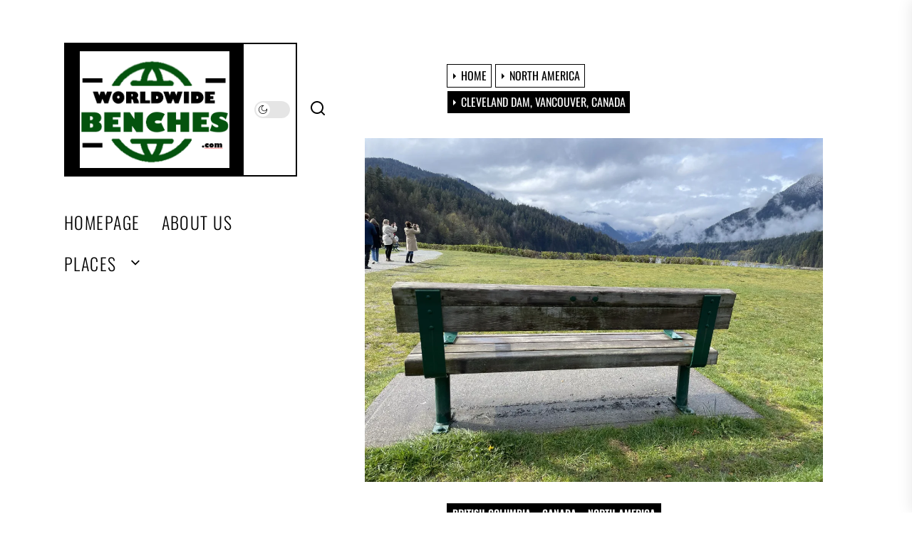

--- FILE ---
content_type: text/html; charset=UTF-8
request_url: https://worldwidebenches.com/cleveland-dam-vancouver-canada/
body_size: 40058
content:
<!DOCTYPE html>
<html class="no-js" lang="en-US">

<head>
    <meta charset="UTF-8">
    <meta name="viewport" content="width=device-width, initial-scale=1.0">
    <link rel="profile" href="https://gmpg.org/xfn/11">
    <meta name='robots' content='index, follow, max-image-preview:large, max-snippet:-1, max-video-preview:-1' />
<!-- Jetpack Site Verification Tags -->
<meta name="google-site-verification" content="i9czHk0P67-PxhxRH81-RMfw5feZVYxx1ot8uMz8Rfc" />

	<!-- This site is optimized with the Yoast SEO plugin v26.6 - https://yoast.com/wordpress/plugins/seo/ -->
	<title>Cleveland Dam, Vancouver, Canada | www.worldwidebenches.com</title>
	<link rel="canonical" href="https://worldwidebenches.com/cleveland-dam-vancouver-canada/" />
	<meta name="twitter:label1" content="Written by" />
	<meta name="twitter:data1" content="christian" />
	<script type="application/ld+json" class="yoast-schema-graph">{"@context":"https://schema.org","@graph":[{"@type":"Article","@id":"https://worldwidebenches.com/cleveland-dam-vancouver-canada/#article","isPartOf":{"@id":"https://worldwidebenches.com/cleveland-dam-vancouver-canada/"},"author":{"name":"christian","@id":"https://worldwidebenches.com/#/schema/person/d145924054da9f065de1a2a786fec63a"},"headline":"Cleveland Dam, Vancouver, Canada","datePublished":"2022-04-27T11:19:53+00:00","dateModified":"2023-05-17T15:40:15+00:00","mainEntityOfPage":{"@id":"https://worldwidebenches.com/cleveland-dam-vancouver-canada/"},"wordCount":53,"commentCount":0,"publisher":{"@id":"https://worldwidebenches.com/#organization"},"image":{"@id":"https://worldwidebenches.com/cleveland-dam-vancouver-canada/#primaryimage"},"thumbnailUrl":"https://i0.wp.com/worldwidebenches.com/wp-content/uploads/img_1563.jpg?fit=1200%2C900&ssl=1","keywords":["Canada","Capilano River","cleveland dam","dam","hiking trails","lake","Lower Mainland","nature walks","North Vancouver","outdoor recreation","parkland","photography","picnic spots","scenic reservoir","Vancouver","Vancouver attractions","water conservation","wildlife viewing"],"articleSection":["British Columbia","Canada","North America"],"inLanguage":"en-US","potentialAction":[{"@type":"CommentAction","name":"Comment","target":["https://worldwidebenches.com/cleveland-dam-vancouver-canada/#respond"]}]},{"@type":"WebPage","@id":"https://worldwidebenches.com/cleveland-dam-vancouver-canada/","url":"https://worldwidebenches.com/cleveland-dam-vancouver-canada/","name":"Cleveland Dam, Vancouver, Canada | www.worldwidebenches.com","isPartOf":{"@id":"https://worldwidebenches.com/#website"},"primaryImageOfPage":{"@id":"https://worldwidebenches.com/cleveland-dam-vancouver-canada/#primaryimage"},"image":{"@id":"https://worldwidebenches.com/cleveland-dam-vancouver-canada/#primaryimage"},"thumbnailUrl":"https://i0.wp.com/worldwidebenches.com/wp-content/uploads/img_1563.jpg?fit=1200%2C900&ssl=1","datePublished":"2022-04-27T11:19:53+00:00","dateModified":"2023-05-17T15:40:15+00:00","breadcrumb":{"@id":"https://worldwidebenches.com/cleveland-dam-vancouver-canada/#breadcrumb"},"inLanguage":"en-US","potentialAction":[{"@type":"ReadAction","target":["https://worldwidebenches.com/cleveland-dam-vancouver-canada/"]}]},{"@type":"ImageObject","inLanguage":"en-US","@id":"https://worldwidebenches.com/cleveland-dam-vancouver-canada/#primaryimage","url":"https://i0.wp.com/worldwidebenches.com/wp-content/uploads/img_1563.jpg?fit=1200%2C900&ssl=1","contentUrl":"https://i0.wp.com/worldwidebenches.com/wp-content/uploads/img_1563.jpg?fit=1200%2C900&ssl=1","width":1200,"height":900},{"@type":"BreadcrumbList","@id":"https://worldwidebenches.com/cleveland-dam-vancouver-canada/#breadcrumb","itemListElement":[{"@type":"ListItem","position":1,"name":"Home","item":"https://worldwidebenches.com/"},{"@type":"ListItem","position":2,"name":"Cleveland Dam, Vancouver, Canada"}]},{"@type":"WebSite","@id":"https://worldwidebenches.com/#website","url":"https://worldwidebenches.com/","name":"World Wide Benches","description":"Benches of the World","publisher":{"@id":"https://worldwidebenches.com/#organization"},"potentialAction":[{"@type":"SearchAction","target":{"@type":"EntryPoint","urlTemplate":"https://worldwidebenches.com/?s={search_term_string}"},"query-input":{"@type":"PropertyValueSpecification","valueRequired":true,"valueName":"search_term_string"}}],"inLanguage":"en-US"},{"@type":"Organization","@id":"https://worldwidebenches.com/#organization","name":"World Wide Benches","url":"https://worldwidebenches.com/","logo":{"@type":"ImageObject","inLanguage":"en-US","@id":"https://worldwidebenches.com/#/schema/logo/image/","url":"https://i0.wp.com/worldwidebenches.com/wp-content/uploads/2014/05/cropped-292710_446159792097313_1088943030_n.jpg?fit=954%2C1300&ssl=1","contentUrl":"https://i0.wp.com/worldwidebenches.com/wp-content/uploads/2014/05/cropped-292710_446159792097313_1088943030_n.jpg?fit=954%2C1300&ssl=1","width":954,"height":1300,"caption":"World Wide Benches"},"image":{"@id":"https://worldwidebenches.com/#/schema/logo/image/"},"sameAs":["https://www.facebook.com/WorldWideBenches/"]},{"@type":"Person","@id":"https://worldwidebenches.com/#/schema/person/d145924054da9f065de1a2a786fec63a","name":"christian","image":{"@type":"ImageObject","inLanguage":"en-US","@id":"https://worldwidebenches.com/#/schema/person/image/","url":"https://secure.gravatar.com/avatar/4e41c15cb0257200d737feea91ec6591024cca4492517c1e083572316ac9331b?s=96&d=identicon&r=g","contentUrl":"https://secure.gravatar.com/avatar/4e41c15cb0257200d737feea91ec6591024cca4492517c1e083572316ac9331b?s=96&d=identicon&r=g","caption":"christian"},"sameAs":["http://www.das-b.de"],"url":"https://worldwidebenches.com/author/christian/"}]}</script>
	<!-- / Yoast SEO plugin. -->


<link rel='dns-prefetch' href='//secure.gravatar.com' />
<link rel='dns-prefetch' href='//stats.wp.com' />
<link rel='dns-prefetch' href='//v0.wordpress.com' />
<link rel='dns-prefetch' href='//jetpack.wordpress.com' />
<link rel='dns-prefetch' href='//s0.wp.com' />
<link rel='dns-prefetch' href='//public-api.wordpress.com' />
<link rel='dns-prefetch' href='//0.gravatar.com' />
<link rel='dns-prefetch' href='//1.gravatar.com' />
<link rel='dns-prefetch' href='//2.gravatar.com' />
<link rel='dns-prefetch' href='//widgets.wp.com' />
<link rel='preconnect' href='//i0.wp.com' />
<link rel="alternate" type="application/rss+xml" title="World Wide Benches &raquo; Feed" href="https://worldwidebenches.com/feed/" />
<link rel="alternate" type="application/rss+xml" title="World Wide Benches &raquo; Comments Feed" href="https://worldwidebenches.com/comments/feed/" />
<link rel="alternate" type="application/rss+xml" title="World Wide Benches &raquo; Cleveland Dam, Vancouver, Canada Comments Feed" href="https://worldwidebenches.com/cleveland-dam-vancouver-canada/feed/" />
<link rel="alternate" title="oEmbed (JSON)" type="application/json+oembed" href="https://worldwidebenches.com/wp-json/oembed/1.0/embed?url=https%3A%2F%2Fworldwidebenches.com%2Fcleveland-dam-vancouver-canada%2F" />
<link rel="alternate" title="oEmbed (XML)" type="text/xml+oembed" href="https://worldwidebenches.com/wp-json/oembed/1.0/embed?url=https%3A%2F%2Fworldwidebenches.com%2Fcleveland-dam-vancouver-canada%2F&#038;format=xml" />
<style id='wp-img-auto-sizes-contain-inline-css'>
img:is([sizes=auto i],[sizes^="auto," i]){contain-intrinsic-size:3000px 1500px}
/*# sourceURL=wp-img-auto-sizes-contain-inline-css */
</style>
<link rel='stylesheet' id='jetpack_related-posts-css' href='https://worldwidebenches.com/wp-content/plugins/jetpack/modules/related-posts/related-posts.css?ver=20240116' media='all' />
<style id='wp-emoji-styles-inline-css'>

	img.wp-smiley, img.emoji {
		display: inline !important;
		border: none !important;
		box-shadow: none !important;
		height: 1em !important;
		width: 1em !important;
		margin: 0 0.07em !important;
		vertical-align: -0.1em !important;
		background: none !important;
		padding: 0 !important;
	}
/*# sourceURL=wp-emoji-styles-inline-css */
</style>
<style id='wp-block-library-inline-css'>
:root{--wp-block-synced-color:#7a00df;--wp-block-synced-color--rgb:122,0,223;--wp-bound-block-color:var(--wp-block-synced-color);--wp-editor-canvas-background:#ddd;--wp-admin-theme-color:#007cba;--wp-admin-theme-color--rgb:0,124,186;--wp-admin-theme-color-darker-10:#006ba1;--wp-admin-theme-color-darker-10--rgb:0,107,160.5;--wp-admin-theme-color-darker-20:#005a87;--wp-admin-theme-color-darker-20--rgb:0,90,135;--wp-admin-border-width-focus:2px}@media (min-resolution:192dpi){:root{--wp-admin-border-width-focus:1.5px}}.wp-element-button{cursor:pointer}:root .has-very-light-gray-background-color{background-color:#eee}:root .has-very-dark-gray-background-color{background-color:#313131}:root .has-very-light-gray-color{color:#eee}:root .has-very-dark-gray-color{color:#313131}:root .has-vivid-green-cyan-to-vivid-cyan-blue-gradient-background{background:linear-gradient(135deg,#00d084,#0693e3)}:root .has-purple-crush-gradient-background{background:linear-gradient(135deg,#34e2e4,#4721fb 50%,#ab1dfe)}:root .has-hazy-dawn-gradient-background{background:linear-gradient(135deg,#faaca8,#dad0ec)}:root .has-subdued-olive-gradient-background{background:linear-gradient(135deg,#fafae1,#67a671)}:root .has-atomic-cream-gradient-background{background:linear-gradient(135deg,#fdd79a,#004a59)}:root .has-nightshade-gradient-background{background:linear-gradient(135deg,#330968,#31cdcf)}:root .has-midnight-gradient-background{background:linear-gradient(135deg,#020381,#2874fc)}:root{--wp--preset--font-size--normal:16px;--wp--preset--font-size--huge:42px}.has-regular-font-size{font-size:1em}.has-larger-font-size{font-size:2.625em}.has-normal-font-size{font-size:var(--wp--preset--font-size--normal)}.has-huge-font-size{font-size:var(--wp--preset--font-size--huge)}.has-text-align-center{text-align:center}.has-text-align-left{text-align:left}.has-text-align-right{text-align:right}.has-fit-text{white-space:nowrap!important}#end-resizable-editor-section{display:none}.aligncenter{clear:both}.items-justified-left{justify-content:flex-start}.items-justified-center{justify-content:center}.items-justified-right{justify-content:flex-end}.items-justified-space-between{justify-content:space-between}.screen-reader-text{border:0;clip-path:inset(50%);height:1px;margin:-1px;overflow:hidden;padding:0;position:absolute;width:1px;word-wrap:normal!important}.screen-reader-text:focus{background-color:#ddd;clip-path:none;color:#444;display:block;font-size:1em;height:auto;left:5px;line-height:normal;padding:15px 23px 14px;text-decoration:none;top:5px;width:auto;z-index:100000}html :where(.has-border-color){border-style:solid}html :where([style*=border-top-color]){border-top-style:solid}html :where([style*=border-right-color]){border-right-style:solid}html :where([style*=border-bottom-color]){border-bottom-style:solid}html :where([style*=border-left-color]){border-left-style:solid}html :where([style*=border-width]){border-style:solid}html :where([style*=border-top-width]){border-top-style:solid}html :where([style*=border-right-width]){border-right-style:solid}html :where([style*=border-bottom-width]){border-bottom-style:solid}html :where([style*=border-left-width]){border-left-style:solid}html :where(img[class*=wp-image-]){height:auto;max-width:100%}:where(figure){margin:0 0 1em}html :where(.is-position-sticky){--wp-admin--admin-bar--position-offset:var(--wp-admin--admin-bar--height,0px)}@media screen and (max-width:600px){html :where(.is-position-sticky){--wp-admin--admin-bar--position-offset:0px}}

/*# sourceURL=wp-block-library-inline-css */
</style><style id='wp-block-image-inline-css'>
.wp-block-image>a,.wp-block-image>figure>a{display:inline-block}.wp-block-image img{box-sizing:border-box;height:auto;max-width:100%;vertical-align:bottom}@media not (prefers-reduced-motion){.wp-block-image img.hide{visibility:hidden}.wp-block-image img.show{animation:show-content-image .4s}}.wp-block-image[style*=border-radius] img,.wp-block-image[style*=border-radius]>a{border-radius:inherit}.wp-block-image.has-custom-border img{box-sizing:border-box}.wp-block-image.aligncenter{text-align:center}.wp-block-image.alignfull>a,.wp-block-image.alignwide>a{width:100%}.wp-block-image.alignfull img,.wp-block-image.alignwide img{height:auto;width:100%}.wp-block-image .aligncenter,.wp-block-image .alignleft,.wp-block-image .alignright,.wp-block-image.aligncenter,.wp-block-image.alignleft,.wp-block-image.alignright{display:table}.wp-block-image .aligncenter>figcaption,.wp-block-image .alignleft>figcaption,.wp-block-image .alignright>figcaption,.wp-block-image.aligncenter>figcaption,.wp-block-image.alignleft>figcaption,.wp-block-image.alignright>figcaption{caption-side:bottom;display:table-caption}.wp-block-image .alignleft{float:left;margin:.5em 1em .5em 0}.wp-block-image .alignright{float:right;margin:.5em 0 .5em 1em}.wp-block-image .aligncenter{margin-left:auto;margin-right:auto}.wp-block-image :where(figcaption){margin-bottom:1em;margin-top:.5em}.wp-block-image.is-style-circle-mask img{border-radius:9999px}@supports ((-webkit-mask-image:none) or (mask-image:none)) or (-webkit-mask-image:none){.wp-block-image.is-style-circle-mask img{border-radius:0;-webkit-mask-image:url('data:image/svg+xml;utf8,<svg viewBox="0 0 100 100" xmlns="http://www.w3.org/2000/svg"><circle cx="50" cy="50" r="50"/></svg>');mask-image:url('data:image/svg+xml;utf8,<svg viewBox="0 0 100 100" xmlns="http://www.w3.org/2000/svg"><circle cx="50" cy="50" r="50"/></svg>');mask-mode:alpha;-webkit-mask-position:center;mask-position:center;-webkit-mask-repeat:no-repeat;mask-repeat:no-repeat;-webkit-mask-size:contain;mask-size:contain}}:root :where(.wp-block-image.is-style-rounded img,.wp-block-image .is-style-rounded img){border-radius:9999px}.wp-block-image figure{margin:0}.wp-lightbox-container{display:flex;flex-direction:column;position:relative}.wp-lightbox-container img{cursor:zoom-in}.wp-lightbox-container img:hover+button{opacity:1}.wp-lightbox-container button{align-items:center;backdrop-filter:blur(16px) saturate(180%);background-color:#5a5a5a40;border:none;border-radius:4px;cursor:zoom-in;display:flex;height:20px;justify-content:center;opacity:0;padding:0;position:absolute;right:16px;text-align:center;top:16px;width:20px;z-index:100}@media not (prefers-reduced-motion){.wp-lightbox-container button{transition:opacity .2s ease}}.wp-lightbox-container button:focus-visible{outline:3px auto #5a5a5a40;outline:3px auto -webkit-focus-ring-color;outline-offset:3px}.wp-lightbox-container button:hover{cursor:pointer;opacity:1}.wp-lightbox-container button:focus{opacity:1}.wp-lightbox-container button:focus,.wp-lightbox-container button:hover,.wp-lightbox-container button:not(:hover):not(:active):not(.has-background){background-color:#5a5a5a40;border:none}.wp-lightbox-overlay{box-sizing:border-box;cursor:zoom-out;height:100vh;left:0;overflow:hidden;position:fixed;top:0;visibility:hidden;width:100%;z-index:100000}.wp-lightbox-overlay .close-button{align-items:center;cursor:pointer;display:flex;justify-content:center;min-height:40px;min-width:40px;padding:0;position:absolute;right:calc(env(safe-area-inset-right) + 16px);top:calc(env(safe-area-inset-top) + 16px);z-index:5000000}.wp-lightbox-overlay .close-button:focus,.wp-lightbox-overlay .close-button:hover,.wp-lightbox-overlay .close-button:not(:hover):not(:active):not(.has-background){background:none;border:none}.wp-lightbox-overlay .lightbox-image-container{height:var(--wp--lightbox-container-height);left:50%;overflow:hidden;position:absolute;top:50%;transform:translate(-50%,-50%);transform-origin:top left;width:var(--wp--lightbox-container-width);z-index:9999999999}.wp-lightbox-overlay .wp-block-image{align-items:center;box-sizing:border-box;display:flex;height:100%;justify-content:center;margin:0;position:relative;transform-origin:0 0;width:100%;z-index:3000000}.wp-lightbox-overlay .wp-block-image img{height:var(--wp--lightbox-image-height);min-height:var(--wp--lightbox-image-height);min-width:var(--wp--lightbox-image-width);width:var(--wp--lightbox-image-width)}.wp-lightbox-overlay .wp-block-image figcaption{display:none}.wp-lightbox-overlay button{background:none;border:none}.wp-lightbox-overlay .scrim{background-color:#fff;height:100%;opacity:.9;position:absolute;width:100%;z-index:2000000}.wp-lightbox-overlay.active{visibility:visible}@media not (prefers-reduced-motion){.wp-lightbox-overlay.active{animation:turn-on-visibility .25s both}.wp-lightbox-overlay.active img{animation:turn-on-visibility .35s both}.wp-lightbox-overlay.show-closing-animation:not(.active){animation:turn-off-visibility .35s both}.wp-lightbox-overlay.show-closing-animation:not(.active) img{animation:turn-off-visibility .25s both}.wp-lightbox-overlay.zoom.active{animation:none;opacity:1;visibility:visible}.wp-lightbox-overlay.zoom.active .lightbox-image-container{animation:lightbox-zoom-in .4s}.wp-lightbox-overlay.zoom.active .lightbox-image-container img{animation:none}.wp-lightbox-overlay.zoom.active .scrim{animation:turn-on-visibility .4s forwards}.wp-lightbox-overlay.zoom.show-closing-animation:not(.active){animation:none}.wp-lightbox-overlay.zoom.show-closing-animation:not(.active) .lightbox-image-container{animation:lightbox-zoom-out .4s}.wp-lightbox-overlay.zoom.show-closing-animation:not(.active) .lightbox-image-container img{animation:none}.wp-lightbox-overlay.zoom.show-closing-animation:not(.active) .scrim{animation:turn-off-visibility .4s forwards}}@keyframes show-content-image{0%{visibility:hidden}99%{visibility:hidden}to{visibility:visible}}@keyframes turn-on-visibility{0%{opacity:0}to{opacity:1}}@keyframes turn-off-visibility{0%{opacity:1;visibility:visible}99%{opacity:0;visibility:visible}to{opacity:0;visibility:hidden}}@keyframes lightbox-zoom-in{0%{transform:translate(calc((-100vw + var(--wp--lightbox-scrollbar-width))/2 + var(--wp--lightbox-initial-left-position)),calc(-50vh + var(--wp--lightbox-initial-top-position))) scale(var(--wp--lightbox-scale))}to{transform:translate(-50%,-50%) scale(1)}}@keyframes lightbox-zoom-out{0%{transform:translate(-50%,-50%) scale(1);visibility:visible}99%{visibility:visible}to{transform:translate(calc((-100vw + var(--wp--lightbox-scrollbar-width))/2 + var(--wp--lightbox-initial-left-position)),calc(-50vh + var(--wp--lightbox-initial-top-position))) scale(var(--wp--lightbox-scale));visibility:hidden}}
/*# sourceURL=https://worldwidebenches.com/wp-includes/blocks/image/style.min.css */
</style>
<style id='wp-block-image-theme-inline-css'>
:root :where(.wp-block-image figcaption){color:#555;font-size:13px;text-align:center}.is-dark-theme :root :where(.wp-block-image figcaption){color:#ffffffa6}.wp-block-image{margin:0 0 1em}
/*# sourceURL=https://worldwidebenches.com/wp-includes/blocks/image/theme.min.css */
</style>
<style id='wp-block-tag-cloud-inline-css'>
.wp-block-tag-cloud{box-sizing:border-box}.wp-block-tag-cloud.aligncenter{justify-content:center;text-align:center}.wp-block-tag-cloud a{display:inline-block;margin-right:5px}.wp-block-tag-cloud span{display:inline-block;margin-left:5px;text-decoration:none}:root :where(.wp-block-tag-cloud.is-style-outline){display:flex;flex-wrap:wrap;gap:1ch}:root :where(.wp-block-tag-cloud.is-style-outline a){border:1px solid;font-size:unset!important;margin-right:0;padding:1ch 2ch;text-decoration:none!important}
/*# sourceURL=https://worldwidebenches.com/wp-includes/blocks/tag-cloud/style.min.css */
</style>
<style id='wp-block-paragraph-inline-css'>
.is-small-text{font-size:.875em}.is-regular-text{font-size:1em}.is-large-text{font-size:2.25em}.is-larger-text{font-size:3em}.has-drop-cap:not(:focus):first-letter{float:left;font-size:8.4em;font-style:normal;font-weight:100;line-height:.68;margin:.05em .1em 0 0;text-transform:uppercase}body.rtl .has-drop-cap:not(:focus):first-letter{float:none;margin-left:.1em}p.has-drop-cap.has-background{overflow:hidden}:root :where(p.has-background){padding:1.25em 2.375em}:where(p.has-text-color:not(.has-link-color)) a{color:inherit}p.has-text-align-left[style*="writing-mode:vertical-lr"],p.has-text-align-right[style*="writing-mode:vertical-rl"]{rotate:180deg}
/*# sourceURL=https://worldwidebenches.com/wp-includes/blocks/paragraph/style.min.css */
</style>
<style id='wp-block-social-links-inline-css'>
.wp-block-social-links{background:none;box-sizing:border-box;margin-left:0;padding-left:0;padding-right:0;text-indent:0}.wp-block-social-links .wp-social-link a,.wp-block-social-links .wp-social-link a:hover{border-bottom:0;box-shadow:none;text-decoration:none}.wp-block-social-links .wp-social-link svg{height:1em;width:1em}.wp-block-social-links .wp-social-link span:not(.screen-reader-text){font-size:.65em;margin-left:.5em;margin-right:.5em}.wp-block-social-links.has-small-icon-size{font-size:16px}.wp-block-social-links,.wp-block-social-links.has-normal-icon-size{font-size:24px}.wp-block-social-links.has-large-icon-size{font-size:36px}.wp-block-social-links.has-huge-icon-size{font-size:48px}.wp-block-social-links.aligncenter{display:flex;justify-content:center}.wp-block-social-links.alignright{justify-content:flex-end}.wp-block-social-link{border-radius:9999px;display:block}@media not (prefers-reduced-motion){.wp-block-social-link{transition:transform .1s ease}}.wp-block-social-link{height:auto}.wp-block-social-link a{align-items:center;display:flex;line-height:0}.wp-block-social-link:hover{transform:scale(1.1)}.wp-block-social-links .wp-block-social-link.wp-social-link{display:inline-block;margin:0;padding:0}.wp-block-social-links .wp-block-social-link.wp-social-link .wp-block-social-link-anchor,.wp-block-social-links .wp-block-social-link.wp-social-link .wp-block-social-link-anchor svg,.wp-block-social-links .wp-block-social-link.wp-social-link .wp-block-social-link-anchor:active,.wp-block-social-links .wp-block-social-link.wp-social-link .wp-block-social-link-anchor:hover,.wp-block-social-links .wp-block-social-link.wp-social-link .wp-block-social-link-anchor:visited{color:currentColor;fill:currentColor}:where(.wp-block-social-links:not(.is-style-logos-only)) .wp-social-link{background-color:#f0f0f0;color:#444}:where(.wp-block-social-links:not(.is-style-logos-only)) .wp-social-link-amazon{background-color:#f90;color:#fff}:where(.wp-block-social-links:not(.is-style-logos-only)) .wp-social-link-bandcamp{background-color:#1ea0c3;color:#fff}:where(.wp-block-social-links:not(.is-style-logos-only)) .wp-social-link-behance{background-color:#0757fe;color:#fff}:where(.wp-block-social-links:not(.is-style-logos-only)) .wp-social-link-bluesky{background-color:#0a7aff;color:#fff}:where(.wp-block-social-links:not(.is-style-logos-only)) .wp-social-link-codepen{background-color:#1e1f26;color:#fff}:where(.wp-block-social-links:not(.is-style-logos-only)) .wp-social-link-deviantart{background-color:#02e49b;color:#fff}:where(.wp-block-social-links:not(.is-style-logos-only)) .wp-social-link-discord{background-color:#5865f2;color:#fff}:where(.wp-block-social-links:not(.is-style-logos-only)) .wp-social-link-dribbble{background-color:#e94c89;color:#fff}:where(.wp-block-social-links:not(.is-style-logos-only)) .wp-social-link-dropbox{background-color:#4280ff;color:#fff}:where(.wp-block-social-links:not(.is-style-logos-only)) .wp-social-link-etsy{background-color:#f45800;color:#fff}:where(.wp-block-social-links:not(.is-style-logos-only)) .wp-social-link-facebook{background-color:#0866ff;color:#fff}:where(.wp-block-social-links:not(.is-style-logos-only)) .wp-social-link-fivehundredpx{background-color:#000;color:#fff}:where(.wp-block-social-links:not(.is-style-logos-only)) .wp-social-link-flickr{background-color:#0461dd;color:#fff}:where(.wp-block-social-links:not(.is-style-logos-only)) .wp-social-link-foursquare{background-color:#e65678;color:#fff}:where(.wp-block-social-links:not(.is-style-logos-only)) .wp-social-link-github{background-color:#24292d;color:#fff}:where(.wp-block-social-links:not(.is-style-logos-only)) .wp-social-link-goodreads{background-color:#eceadd;color:#382110}:where(.wp-block-social-links:not(.is-style-logos-only)) .wp-social-link-google{background-color:#ea4434;color:#fff}:where(.wp-block-social-links:not(.is-style-logos-only)) .wp-social-link-gravatar{background-color:#1d4fc4;color:#fff}:where(.wp-block-social-links:not(.is-style-logos-only)) .wp-social-link-instagram{background-color:#f00075;color:#fff}:where(.wp-block-social-links:not(.is-style-logos-only)) .wp-social-link-lastfm{background-color:#e21b24;color:#fff}:where(.wp-block-social-links:not(.is-style-logos-only)) .wp-social-link-linkedin{background-color:#0d66c2;color:#fff}:where(.wp-block-social-links:not(.is-style-logos-only)) .wp-social-link-mastodon{background-color:#3288d4;color:#fff}:where(.wp-block-social-links:not(.is-style-logos-only)) .wp-social-link-medium{background-color:#000;color:#fff}:where(.wp-block-social-links:not(.is-style-logos-only)) .wp-social-link-meetup{background-color:#f6405f;color:#fff}:where(.wp-block-social-links:not(.is-style-logos-only)) .wp-social-link-patreon{background-color:#000;color:#fff}:where(.wp-block-social-links:not(.is-style-logos-only)) .wp-social-link-pinterest{background-color:#e60122;color:#fff}:where(.wp-block-social-links:not(.is-style-logos-only)) .wp-social-link-pocket{background-color:#ef4155;color:#fff}:where(.wp-block-social-links:not(.is-style-logos-only)) .wp-social-link-reddit{background-color:#ff4500;color:#fff}:where(.wp-block-social-links:not(.is-style-logos-only)) .wp-social-link-skype{background-color:#0478d7;color:#fff}:where(.wp-block-social-links:not(.is-style-logos-only)) .wp-social-link-snapchat{background-color:#fefc00;color:#fff;stroke:#000}:where(.wp-block-social-links:not(.is-style-logos-only)) .wp-social-link-soundcloud{background-color:#ff5600;color:#fff}:where(.wp-block-social-links:not(.is-style-logos-only)) .wp-social-link-spotify{background-color:#1bd760;color:#fff}:where(.wp-block-social-links:not(.is-style-logos-only)) .wp-social-link-telegram{background-color:#2aabee;color:#fff}:where(.wp-block-social-links:not(.is-style-logos-only)) .wp-social-link-threads{background-color:#000;color:#fff}:where(.wp-block-social-links:not(.is-style-logos-only)) .wp-social-link-tiktok{background-color:#000;color:#fff}:where(.wp-block-social-links:not(.is-style-logos-only)) .wp-social-link-tumblr{background-color:#011835;color:#fff}:where(.wp-block-social-links:not(.is-style-logos-only)) .wp-social-link-twitch{background-color:#6440a4;color:#fff}:where(.wp-block-social-links:not(.is-style-logos-only)) .wp-social-link-twitter{background-color:#1da1f2;color:#fff}:where(.wp-block-social-links:not(.is-style-logos-only)) .wp-social-link-vimeo{background-color:#1eb7ea;color:#fff}:where(.wp-block-social-links:not(.is-style-logos-only)) .wp-social-link-vk{background-color:#4680c2;color:#fff}:where(.wp-block-social-links:not(.is-style-logos-only)) .wp-social-link-wordpress{background-color:#3499cd;color:#fff}:where(.wp-block-social-links:not(.is-style-logos-only)) .wp-social-link-whatsapp{background-color:#25d366;color:#fff}:where(.wp-block-social-links:not(.is-style-logos-only)) .wp-social-link-x{background-color:#000;color:#fff}:where(.wp-block-social-links:not(.is-style-logos-only)) .wp-social-link-yelp{background-color:#d32422;color:#fff}:where(.wp-block-social-links:not(.is-style-logos-only)) .wp-social-link-youtube{background-color:red;color:#fff}:where(.wp-block-social-links.is-style-logos-only) .wp-social-link{background:none}:where(.wp-block-social-links.is-style-logos-only) .wp-social-link svg{height:1.25em;width:1.25em}:where(.wp-block-social-links.is-style-logos-only) .wp-social-link-amazon{color:#f90}:where(.wp-block-social-links.is-style-logos-only) .wp-social-link-bandcamp{color:#1ea0c3}:where(.wp-block-social-links.is-style-logos-only) .wp-social-link-behance{color:#0757fe}:where(.wp-block-social-links.is-style-logos-only) .wp-social-link-bluesky{color:#0a7aff}:where(.wp-block-social-links.is-style-logos-only) .wp-social-link-codepen{color:#1e1f26}:where(.wp-block-social-links.is-style-logos-only) .wp-social-link-deviantart{color:#02e49b}:where(.wp-block-social-links.is-style-logos-only) .wp-social-link-discord{color:#5865f2}:where(.wp-block-social-links.is-style-logos-only) .wp-social-link-dribbble{color:#e94c89}:where(.wp-block-social-links.is-style-logos-only) .wp-social-link-dropbox{color:#4280ff}:where(.wp-block-social-links.is-style-logos-only) .wp-social-link-etsy{color:#f45800}:where(.wp-block-social-links.is-style-logos-only) .wp-social-link-facebook{color:#0866ff}:where(.wp-block-social-links.is-style-logos-only) .wp-social-link-fivehundredpx{color:#000}:where(.wp-block-social-links.is-style-logos-only) .wp-social-link-flickr{color:#0461dd}:where(.wp-block-social-links.is-style-logos-only) .wp-social-link-foursquare{color:#e65678}:where(.wp-block-social-links.is-style-logos-only) .wp-social-link-github{color:#24292d}:where(.wp-block-social-links.is-style-logos-only) .wp-social-link-goodreads{color:#382110}:where(.wp-block-social-links.is-style-logos-only) .wp-social-link-google{color:#ea4434}:where(.wp-block-social-links.is-style-logos-only) .wp-social-link-gravatar{color:#1d4fc4}:where(.wp-block-social-links.is-style-logos-only) .wp-social-link-instagram{color:#f00075}:where(.wp-block-social-links.is-style-logos-only) .wp-social-link-lastfm{color:#e21b24}:where(.wp-block-social-links.is-style-logos-only) .wp-social-link-linkedin{color:#0d66c2}:where(.wp-block-social-links.is-style-logos-only) .wp-social-link-mastodon{color:#3288d4}:where(.wp-block-social-links.is-style-logos-only) .wp-social-link-medium{color:#000}:where(.wp-block-social-links.is-style-logos-only) .wp-social-link-meetup{color:#f6405f}:where(.wp-block-social-links.is-style-logos-only) .wp-social-link-patreon{color:#000}:where(.wp-block-social-links.is-style-logos-only) .wp-social-link-pinterest{color:#e60122}:where(.wp-block-social-links.is-style-logos-only) .wp-social-link-pocket{color:#ef4155}:where(.wp-block-social-links.is-style-logos-only) .wp-social-link-reddit{color:#ff4500}:where(.wp-block-social-links.is-style-logos-only) .wp-social-link-skype{color:#0478d7}:where(.wp-block-social-links.is-style-logos-only) .wp-social-link-snapchat{color:#fff;stroke:#000}:where(.wp-block-social-links.is-style-logos-only) .wp-social-link-soundcloud{color:#ff5600}:where(.wp-block-social-links.is-style-logos-only) .wp-social-link-spotify{color:#1bd760}:where(.wp-block-social-links.is-style-logos-only) .wp-social-link-telegram{color:#2aabee}:where(.wp-block-social-links.is-style-logos-only) .wp-social-link-threads{color:#000}:where(.wp-block-social-links.is-style-logos-only) .wp-social-link-tiktok{color:#000}:where(.wp-block-social-links.is-style-logos-only) .wp-social-link-tumblr{color:#011835}:where(.wp-block-social-links.is-style-logos-only) .wp-social-link-twitch{color:#6440a4}:where(.wp-block-social-links.is-style-logos-only) .wp-social-link-twitter{color:#1da1f2}:where(.wp-block-social-links.is-style-logos-only) .wp-social-link-vimeo{color:#1eb7ea}:where(.wp-block-social-links.is-style-logos-only) .wp-social-link-vk{color:#4680c2}:where(.wp-block-social-links.is-style-logos-only) .wp-social-link-whatsapp{color:#25d366}:where(.wp-block-social-links.is-style-logos-only) .wp-social-link-wordpress{color:#3499cd}:where(.wp-block-social-links.is-style-logos-only) .wp-social-link-x{color:#000}:where(.wp-block-social-links.is-style-logos-only) .wp-social-link-yelp{color:#d32422}:where(.wp-block-social-links.is-style-logos-only) .wp-social-link-youtube{color:red}.wp-block-social-links.is-style-pill-shape .wp-social-link{width:auto}:root :where(.wp-block-social-links .wp-social-link a){padding:.25em}:root :where(.wp-block-social-links.is-style-logos-only .wp-social-link a){padding:0}:root :where(.wp-block-social-links.is-style-pill-shape .wp-social-link a){padding-left:.6666666667em;padding-right:.6666666667em}.wp-block-social-links:not(.has-icon-color):not(.has-icon-background-color) .wp-social-link-snapchat .wp-block-social-link-label{color:#000}
/*# sourceURL=https://worldwidebenches.com/wp-includes/blocks/social-links/style.min.css */
</style>
<style id='global-styles-inline-css'>
:root{--wp--preset--aspect-ratio--square: 1;--wp--preset--aspect-ratio--4-3: 4/3;--wp--preset--aspect-ratio--3-4: 3/4;--wp--preset--aspect-ratio--3-2: 3/2;--wp--preset--aspect-ratio--2-3: 2/3;--wp--preset--aspect-ratio--16-9: 16/9;--wp--preset--aspect-ratio--9-16: 9/16;--wp--preset--color--black: #000000;--wp--preset--color--cyan-bluish-gray: #abb8c3;--wp--preset--color--white: #ffffff;--wp--preset--color--pale-pink: #f78da7;--wp--preset--color--vivid-red: #cf2e2e;--wp--preset--color--luminous-vivid-orange: #ff6900;--wp--preset--color--luminous-vivid-amber: #fcb900;--wp--preset--color--light-green-cyan: #7bdcb5;--wp--preset--color--vivid-green-cyan: #00d084;--wp--preset--color--pale-cyan-blue: #8ed1fc;--wp--preset--color--vivid-cyan-blue: #0693e3;--wp--preset--color--vivid-purple: #9b51e0;--wp--preset--gradient--vivid-cyan-blue-to-vivid-purple: linear-gradient(135deg,rgb(6,147,227) 0%,rgb(155,81,224) 100%);--wp--preset--gradient--light-green-cyan-to-vivid-green-cyan: linear-gradient(135deg,rgb(122,220,180) 0%,rgb(0,208,130) 100%);--wp--preset--gradient--luminous-vivid-amber-to-luminous-vivid-orange: linear-gradient(135deg,rgb(252,185,0) 0%,rgb(255,105,0) 100%);--wp--preset--gradient--luminous-vivid-orange-to-vivid-red: linear-gradient(135deg,rgb(255,105,0) 0%,rgb(207,46,46) 100%);--wp--preset--gradient--very-light-gray-to-cyan-bluish-gray: linear-gradient(135deg,rgb(238,238,238) 0%,rgb(169,184,195) 100%);--wp--preset--gradient--cool-to-warm-spectrum: linear-gradient(135deg,rgb(74,234,220) 0%,rgb(151,120,209) 20%,rgb(207,42,186) 40%,rgb(238,44,130) 60%,rgb(251,105,98) 80%,rgb(254,248,76) 100%);--wp--preset--gradient--blush-light-purple: linear-gradient(135deg,rgb(255,206,236) 0%,rgb(152,150,240) 100%);--wp--preset--gradient--blush-bordeaux: linear-gradient(135deg,rgb(254,205,165) 0%,rgb(254,45,45) 50%,rgb(107,0,62) 100%);--wp--preset--gradient--luminous-dusk: linear-gradient(135deg,rgb(255,203,112) 0%,rgb(199,81,192) 50%,rgb(65,88,208) 100%);--wp--preset--gradient--pale-ocean: linear-gradient(135deg,rgb(255,245,203) 0%,rgb(182,227,212) 50%,rgb(51,167,181) 100%);--wp--preset--gradient--electric-grass: linear-gradient(135deg,rgb(202,248,128) 0%,rgb(113,206,126) 100%);--wp--preset--gradient--midnight: linear-gradient(135deg,rgb(2,3,129) 0%,rgb(40,116,252) 100%);--wp--preset--font-size--small: 13px;--wp--preset--font-size--medium: 20px;--wp--preset--font-size--large: 36px;--wp--preset--font-size--x-large: 42px;--wp--preset--spacing--20: 0.44rem;--wp--preset--spacing--30: 0.67rem;--wp--preset--spacing--40: 1rem;--wp--preset--spacing--50: 1.5rem;--wp--preset--spacing--60: 2.25rem;--wp--preset--spacing--70: 3.38rem;--wp--preset--spacing--80: 5.06rem;--wp--preset--shadow--natural: 6px 6px 9px rgba(0, 0, 0, 0.2);--wp--preset--shadow--deep: 12px 12px 50px rgba(0, 0, 0, 0.4);--wp--preset--shadow--sharp: 6px 6px 0px rgba(0, 0, 0, 0.2);--wp--preset--shadow--outlined: 6px 6px 0px -3px rgb(255, 255, 255), 6px 6px rgb(0, 0, 0);--wp--preset--shadow--crisp: 6px 6px 0px rgb(0, 0, 0);}:where(.is-layout-flex){gap: 0.5em;}:where(.is-layout-grid){gap: 0.5em;}body .is-layout-flex{display: flex;}.is-layout-flex{flex-wrap: wrap;align-items: center;}.is-layout-flex > :is(*, div){margin: 0;}body .is-layout-grid{display: grid;}.is-layout-grid > :is(*, div){margin: 0;}:where(.wp-block-columns.is-layout-flex){gap: 2em;}:where(.wp-block-columns.is-layout-grid){gap: 2em;}:where(.wp-block-post-template.is-layout-flex){gap: 1.25em;}:where(.wp-block-post-template.is-layout-grid){gap: 1.25em;}.has-black-color{color: var(--wp--preset--color--black) !important;}.has-cyan-bluish-gray-color{color: var(--wp--preset--color--cyan-bluish-gray) !important;}.has-white-color{color: var(--wp--preset--color--white) !important;}.has-pale-pink-color{color: var(--wp--preset--color--pale-pink) !important;}.has-vivid-red-color{color: var(--wp--preset--color--vivid-red) !important;}.has-luminous-vivid-orange-color{color: var(--wp--preset--color--luminous-vivid-orange) !important;}.has-luminous-vivid-amber-color{color: var(--wp--preset--color--luminous-vivid-amber) !important;}.has-light-green-cyan-color{color: var(--wp--preset--color--light-green-cyan) !important;}.has-vivid-green-cyan-color{color: var(--wp--preset--color--vivid-green-cyan) !important;}.has-pale-cyan-blue-color{color: var(--wp--preset--color--pale-cyan-blue) !important;}.has-vivid-cyan-blue-color{color: var(--wp--preset--color--vivid-cyan-blue) !important;}.has-vivid-purple-color{color: var(--wp--preset--color--vivid-purple) !important;}.has-black-background-color{background-color: var(--wp--preset--color--black) !important;}.has-cyan-bluish-gray-background-color{background-color: var(--wp--preset--color--cyan-bluish-gray) !important;}.has-white-background-color{background-color: var(--wp--preset--color--white) !important;}.has-pale-pink-background-color{background-color: var(--wp--preset--color--pale-pink) !important;}.has-vivid-red-background-color{background-color: var(--wp--preset--color--vivid-red) !important;}.has-luminous-vivid-orange-background-color{background-color: var(--wp--preset--color--luminous-vivid-orange) !important;}.has-luminous-vivid-amber-background-color{background-color: var(--wp--preset--color--luminous-vivid-amber) !important;}.has-light-green-cyan-background-color{background-color: var(--wp--preset--color--light-green-cyan) !important;}.has-vivid-green-cyan-background-color{background-color: var(--wp--preset--color--vivid-green-cyan) !important;}.has-pale-cyan-blue-background-color{background-color: var(--wp--preset--color--pale-cyan-blue) !important;}.has-vivid-cyan-blue-background-color{background-color: var(--wp--preset--color--vivid-cyan-blue) !important;}.has-vivid-purple-background-color{background-color: var(--wp--preset--color--vivid-purple) !important;}.has-black-border-color{border-color: var(--wp--preset--color--black) !important;}.has-cyan-bluish-gray-border-color{border-color: var(--wp--preset--color--cyan-bluish-gray) !important;}.has-white-border-color{border-color: var(--wp--preset--color--white) !important;}.has-pale-pink-border-color{border-color: var(--wp--preset--color--pale-pink) !important;}.has-vivid-red-border-color{border-color: var(--wp--preset--color--vivid-red) !important;}.has-luminous-vivid-orange-border-color{border-color: var(--wp--preset--color--luminous-vivid-orange) !important;}.has-luminous-vivid-amber-border-color{border-color: var(--wp--preset--color--luminous-vivid-amber) !important;}.has-light-green-cyan-border-color{border-color: var(--wp--preset--color--light-green-cyan) !important;}.has-vivid-green-cyan-border-color{border-color: var(--wp--preset--color--vivid-green-cyan) !important;}.has-pale-cyan-blue-border-color{border-color: var(--wp--preset--color--pale-cyan-blue) !important;}.has-vivid-cyan-blue-border-color{border-color: var(--wp--preset--color--vivid-cyan-blue) !important;}.has-vivid-purple-border-color{border-color: var(--wp--preset--color--vivid-purple) !important;}.has-vivid-cyan-blue-to-vivid-purple-gradient-background{background: var(--wp--preset--gradient--vivid-cyan-blue-to-vivid-purple) !important;}.has-light-green-cyan-to-vivid-green-cyan-gradient-background{background: var(--wp--preset--gradient--light-green-cyan-to-vivid-green-cyan) !important;}.has-luminous-vivid-amber-to-luminous-vivid-orange-gradient-background{background: var(--wp--preset--gradient--luminous-vivid-amber-to-luminous-vivid-orange) !important;}.has-luminous-vivid-orange-to-vivid-red-gradient-background{background: var(--wp--preset--gradient--luminous-vivid-orange-to-vivid-red) !important;}.has-very-light-gray-to-cyan-bluish-gray-gradient-background{background: var(--wp--preset--gradient--very-light-gray-to-cyan-bluish-gray) !important;}.has-cool-to-warm-spectrum-gradient-background{background: var(--wp--preset--gradient--cool-to-warm-spectrum) !important;}.has-blush-light-purple-gradient-background{background: var(--wp--preset--gradient--blush-light-purple) !important;}.has-blush-bordeaux-gradient-background{background: var(--wp--preset--gradient--blush-bordeaux) !important;}.has-luminous-dusk-gradient-background{background: var(--wp--preset--gradient--luminous-dusk) !important;}.has-pale-ocean-gradient-background{background: var(--wp--preset--gradient--pale-ocean) !important;}.has-electric-grass-gradient-background{background: var(--wp--preset--gradient--electric-grass) !important;}.has-midnight-gradient-background{background: var(--wp--preset--gradient--midnight) !important;}.has-small-font-size{font-size: var(--wp--preset--font-size--small) !important;}.has-medium-font-size{font-size: var(--wp--preset--font-size--medium) !important;}.has-large-font-size{font-size: var(--wp--preset--font-size--large) !important;}.has-x-large-font-size{font-size: var(--wp--preset--font-size--x-large) !important;}
/*# sourceURL=global-styles-inline-css */
</style>

<style id='classic-theme-styles-inline-css'>
/*! This file is auto-generated */
.wp-block-button__link{color:#fff;background-color:#32373c;border-radius:9999px;box-shadow:none;text-decoration:none;padding:calc(.667em + 2px) calc(1.333em + 2px);font-size:1.125em}.wp-block-file__button{background:#32373c;color:#fff;text-decoration:none}
/*# sourceURL=/wp-includes/css/classic-themes.min.css */
</style>
<link rel='stylesheet' id='contact-form-7-css' href='https://worldwidebenches.com/wp-content/plugins/contact-form-7/includes/css/styles.css?ver=6.1.4' media='all' />
<link rel='stylesheet' id='minimal-photography-google-fonts-css' href='https://worldwidebenches.com/wp-content/fonts/33cf18443e7c39e4ebfa5addcd5c0ce4.css?ver=1.1.8' media='all' />
<link rel='stylesheet' id='slick-css' href='https://worldwidebenches.com/wp-content/themes/minimal-photography/assets/lib/slick/css/slick.min.css?ver=6.9' media='all' />
<link rel='stylesheet' id='minimal-photography-style-css' href='https://worldwidebenches.com/wp-content/themes/minimal-photography/style.css?ver=1.1.8' media='all' />
<link rel='stylesheet' id='magnific-popup-css' href='https://worldwidebenches.com/wp-content/themes/minimal-photography/assets/lib/magnific-popup/magnific-popup.css?ver=6.9' media='all' />
<link rel='stylesheet' id='jetpack_likes-css' href='https://worldwidebenches.com/wp-content/plugins/jetpack/modules/likes/style.css?ver=15.3.1' media='all' />
<style id='jetpack_facebook_likebox-inline-css'>
.widget_facebook_likebox {
	overflow: hidden;
}

/*# sourceURL=https://worldwidebenches.com/wp-content/plugins/jetpack/modules/widgets/facebook-likebox/style.css */
</style>
<link rel='stylesheet' id='sharedaddy-css' href='https://worldwidebenches.com/wp-content/plugins/jetpack/modules/sharedaddy/sharing.css?ver=15.3.1' media='all' />
<link rel='stylesheet' id='social-logos-css' href='https://worldwidebenches.com/wp-content/plugins/jetpack/_inc/social-logos/social-logos.min.css?ver=15.3.1' media='all' />
<link rel='stylesheet' id='jquery.lightbox.min.css-css' href='https://worldwidebenches.com/wp-content/plugins/wp-jquery-lightbox/lightboxes/wp-jquery-lightbox/styles/lightbox.min.css?ver=2.3.4' media='all' />
<link rel='stylesheet' id='jqlb-overrides-css' href='https://worldwidebenches.com/wp-content/plugins/wp-jquery-lightbox/lightboxes/wp-jquery-lightbox/styles/overrides.css?ver=2.3.4' media='all' />
<style id='jqlb-overrides-inline-css'>

			#outerImageContainer {
				box-shadow: 0 0 4px 2px rgba(0,0,0,.2);
			}
			#imageContainer{
				padding: 8px;
			}
			#imageDataContainer {
				box-shadow: none;
				z-index: auto;
			}
			#prevArrow,
			#nextArrow{
				background-color: #ffffff;
				color: #000000;
			}
/*# sourceURL=jqlb-overrides-inline-css */
</style>
<script src="https://worldwidebenches.com/wp-includes/js/jquery/jquery.min.js?ver=3.7.1" id="jquery-core-js"></script>
<script src="https://worldwidebenches.com/wp-includes/js/jquery/jquery-migrate.min.js?ver=3.4.1" id="jquery-migrate-js"></script>
<script id="jetpack_related-posts-js-extra">
var related_posts_js_options = {"post_heading":"h4"};
//# sourceURL=jetpack_related-posts-js-extra
</script>
<script src="https://worldwidebenches.com/wp-content/plugins/jetpack/_inc/build/related-posts/related-posts.min.js?ver=20240116" id="jetpack_related-posts-js"></script>
<link rel="https://api.w.org/" href="https://worldwidebenches.com/wp-json/" /><link rel="alternate" title="JSON" type="application/json" href="https://worldwidebenches.com/wp-json/wp/v2/posts/1470" /><link rel="EditURI" type="application/rsd+xml" title="RSD" href="https://worldwidebenches.com/xmlrpc.php?rsd" />
<meta name="generator" content="WordPress 6.9" />
<link rel='shortlink' href='https://wp.me/p1cSCR-nI' />
	<style>img#wpstats{display:none}</style>
		
		<script>document.documentElement.className = document.documentElement.className.replace( 'no-js', 'js' );</script>
	
	        <style type="text/css">
                        .header-titles .custom-logo-name,
            .site-description {
                display: none;
                position: absolute;
                clip: rect(1px, 1px, 1px, 1px);
            }

                    </style>
        
<!-- Jetpack Open Graph Tags -->
<meta property="og:type" content="article" />
<meta property="og:title" content="Cleveland Dam, Vancouver, Canada" />
<meta property="og:url" content="https://worldwidebenches.com/cleveland-dam-vancouver-canada/" />
<meta property="og:description" content="Actually, we wanted to go up to grouse mountain and get a great view of Vancouver. Unfortunately, it was quite foggy and rainy, which made no sense at the price of just under $ 60 for mountain and …" />
<meta property="article:published_time" content="2022-04-27T11:19:53+00:00" />
<meta property="article:modified_time" content="2023-05-17T15:40:15+00:00" />
<meta property="og:site_name" content="World Wide Benches" />
<meta property="og:image" content="https://i0.wp.com/worldwidebenches.com/wp-content/uploads/img_1563.jpg?fit=1200%2C900&#038;ssl=1" />
<meta property="og:image:width" content="1200" />
<meta property="og:image:height" content="900" />
<meta property="og:image:alt" content="" />
<meta property="og:locale" content="en_US" />
<meta name="twitter:site" content="@das_b" />
<meta name="twitter:text:title" content="Cleveland Dam, Vancouver, Canada" />
<meta name="twitter:image" content="https://i0.wp.com/worldwidebenches.com/wp-content/uploads/img_1563.jpg?fit=1200%2C900&#038;ssl=1&#038;w=640" />
<meta name="twitter:card" content="summary_large_image" />

<!-- End Jetpack Open Graph Tags -->
<link rel="icon" href="https://i0.wp.com/worldwidebenches.com/wp-content/uploads/cropped-cropped-logo-worldwidebenches.png?fit=32%2C32&#038;ssl=1" sizes="32x32" />
<link rel="icon" href="https://i0.wp.com/worldwidebenches.com/wp-content/uploads/cropped-cropped-logo-worldwidebenches.png?fit=192%2C192&#038;ssl=1" sizes="192x192" />
<link rel="apple-touch-icon" href="https://i0.wp.com/worldwidebenches.com/wp-content/uploads/cropped-cropped-logo-worldwidebenches.png?fit=180%2C180&#038;ssl=1" />
<meta name="msapplication-TileImage" content="https://i0.wp.com/worldwidebenches.com/wp-content/uploads/cropped-cropped-logo-worldwidebenches.png?fit=270%2C270&#038;ssl=1" />
<style type='text/css' media='all'>
    
    body.theme-color-schema,
    .preloader,
    .floating-post-navigation .floating-navigation-label,
    .header-searchbar-inner,
    .offcanvas-wraper{
    background-color: #ffffff;
    }
    body.theme-color-schema,
    body, button, input, select, optgroup, textarea,
    .floating-post-navigation .floating-navigation-label,
    .header-searchbar-inner,
    .offcanvas-wraper{
        color: #000000;
    }

    .preloader .loader span{
        background: #000000;
    }
    a{
        color: #000000;
    }
  
    body .scroll-up-line,
    body .theme-page-vitals,
    body .site-navigation .primary-menu > li > a:before,
    body .site-navigation .primary-menu > li > a:after,
    body .site-navigation .primary-menu > li > a:after,
    body .site-navigation .primary-menu > li > a:hover:before,
    body .entry-thumbnail .trend-item,
    body .category-widget-header .post-count,
    body .entry-meta-categories a:hover,
    body .entry-meta-categories a:focus{
        background: #04530e;
    }
    
    body a:hover,
    body a:focus,
    .scroll-up-arrow,
    body .footer-credits a:hover,
    body .footer-credits a:focus,
    body .widget a:hover,
    body .widget a:focus {
        color: #04530e;
    }
    body input[type="text"]:hover,
    body input[type="text"]:focus,
    body input[type="password"]:hover,
    body input[type="password"]:focus,
    body input[type="email"]:hover,
    body input[type="email"]:focus,
    body input[type="url"]:hover,
    body input[type="url"]:focus,
    body input[type="date"]:hover,
    body input[type="date"]:focus,
    body input[type="month"]:hover,
    body input[type="month"]:focus,
    body input[type="time"]:hover,
    body input[type="time"]:focus,
    body input[type="datetime"]:hover,
    body input[type="datetime"]:focus,
    body input[type="datetime-local"]:hover,
    body input[type="datetime-local"]:focus,
    body input[type="week"]:hover,
    body input[type="week"]:focus,
    body input[type="number"]:hover,
    body input[type="number"]:focus,
    body input[type="search"]:hover,
    body input[type="search"]:focus,
    body input[type="tel"]:hover,
    body input[type="tel"]:focus,
    body input[type="color"]:hover,
    body input[type="color"]:focus,
    body textarea:hover,
    body textarea:focus,
    body .entry-meta-categories a:hover,
    body .entry-meta-categories a:focus{
        border-color:  #04530e;
    }
    body .theme-page-vitals:after,
    body .entry-meta-categories a:hover:after {
        border-right-color:  #04530e;
    }
    .scroll-up .svg-icon path{
        stroke: #04530e;
    }
    body a:focus,
    body .theme-action-control:focus-visible > .action-control-trigger,
    body .submenu-toggle:focus-visible > .btn__content{
        outline-color:  #04530e;
    }
    </style><link rel='stylesheet' id='jetpack-swiper-library-css' href='https://worldwidebenches.com/wp-content/plugins/jetpack/_inc/blocks/swiper.css?ver=15.3.1' media='all' />
<link rel='stylesheet' id='jetpack-carousel-css' href='https://worldwidebenches.com/wp-content/plugins/jetpack/modules/carousel/jetpack-carousel.css?ver=15.3.1' media='all' />
<style id='jetpack-block-subscriptions-inline-css'>
.is-style-compact .is-not-subscriber .wp-block-button__link,.is-style-compact .is-not-subscriber .wp-block-jetpack-subscriptions__button{border-end-start-radius:0!important;border-start-start-radius:0!important;margin-inline-start:0!important}.is-style-compact .is-not-subscriber .components-text-control__input,.is-style-compact .is-not-subscriber p#subscribe-email input[type=email]{border-end-end-radius:0!important;border-start-end-radius:0!important}.is-style-compact:not(.wp-block-jetpack-subscriptions__use-newline) .components-text-control__input{border-inline-end-width:0!important}.wp-block-jetpack-subscriptions.wp-block-jetpack-subscriptions__supports-newline .wp-block-jetpack-subscriptions__form-container{display:flex;flex-direction:column}.wp-block-jetpack-subscriptions.wp-block-jetpack-subscriptions__supports-newline:not(.wp-block-jetpack-subscriptions__use-newline) .is-not-subscriber .wp-block-jetpack-subscriptions__form-elements{align-items:flex-start;display:flex}.wp-block-jetpack-subscriptions.wp-block-jetpack-subscriptions__supports-newline:not(.wp-block-jetpack-subscriptions__use-newline) p#subscribe-submit{display:flex;justify-content:center}.wp-block-jetpack-subscriptions.wp-block-jetpack-subscriptions__supports-newline .wp-block-jetpack-subscriptions__form .wp-block-jetpack-subscriptions__button,.wp-block-jetpack-subscriptions.wp-block-jetpack-subscriptions__supports-newline .wp-block-jetpack-subscriptions__form .wp-block-jetpack-subscriptions__textfield .components-text-control__input,.wp-block-jetpack-subscriptions.wp-block-jetpack-subscriptions__supports-newline .wp-block-jetpack-subscriptions__form button,.wp-block-jetpack-subscriptions.wp-block-jetpack-subscriptions__supports-newline .wp-block-jetpack-subscriptions__form input[type=email],.wp-block-jetpack-subscriptions.wp-block-jetpack-subscriptions__supports-newline form .wp-block-jetpack-subscriptions__button,.wp-block-jetpack-subscriptions.wp-block-jetpack-subscriptions__supports-newline form .wp-block-jetpack-subscriptions__textfield .components-text-control__input,.wp-block-jetpack-subscriptions.wp-block-jetpack-subscriptions__supports-newline form button,.wp-block-jetpack-subscriptions.wp-block-jetpack-subscriptions__supports-newline form input[type=email]{box-sizing:border-box;cursor:pointer;line-height:1.3;min-width:auto!important;white-space:nowrap!important}.wp-block-jetpack-subscriptions.wp-block-jetpack-subscriptions__supports-newline .wp-block-jetpack-subscriptions__form input[type=email]::placeholder,.wp-block-jetpack-subscriptions.wp-block-jetpack-subscriptions__supports-newline .wp-block-jetpack-subscriptions__form input[type=email]:disabled,.wp-block-jetpack-subscriptions.wp-block-jetpack-subscriptions__supports-newline form input[type=email]::placeholder,.wp-block-jetpack-subscriptions.wp-block-jetpack-subscriptions__supports-newline form input[type=email]:disabled{color:currentColor;opacity:.5}.wp-block-jetpack-subscriptions.wp-block-jetpack-subscriptions__supports-newline .wp-block-jetpack-subscriptions__form .wp-block-jetpack-subscriptions__button,.wp-block-jetpack-subscriptions.wp-block-jetpack-subscriptions__supports-newline .wp-block-jetpack-subscriptions__form button,.wp-block-jetpack-subscriptions.wp-block-jetpack-subscriptions__supports-newline form .wp-block-jetpack-subscriptions__button,.wp-block-jetpack-subscriptions.wp-block-jetpack-subscriptions__supports-newline form button{border-color:#0000;border-style:solid}.wp-block-jetpack-subscriptions.wp-block-jetpack-subscriptions__supports-newline .wp-block-jetpack-subscriptions__form .wp-block-jetpack-subscriptions__textfield,.wp-block-jetpack-subscriptions.wp-block-jetpack-subscriptions__supports-newline .wp-block-jetpack-subscriptions__form p#subscribe-email,.wp-block-jetpack-subscriptions.wp-block-jetpack-subscriptions__supports-newline form .wp-block-jetpack-subscriptions__textfield,.wp-block-jetpack-subscriptions.wp-block-jetpack-subscriptions__supports-newline form p#subscribe-email{background:#0000;flex-grow:1}.wp-block-jetpack-subscriptions.wp-block-jetpack-subscriptions__supports-newline .wp-block-jetpack-subscriptions__form .wp-block-jetpack-subscriptions__textfield .components-base-control__field,.wp-block-jetpack-subscriptions.wp-block-jetpack-subscriptions__supports-newline .wp-block-jetpack-subscriptions__form .wp-block-jetpack-subscriptions__textfield .components-text-control__input,.wp-block-jetpack-subscriptions.wp-block-jetpack-subscriptions__supports-newline .wp-block-jetpack-subscriptions__form .wp-block-jetpack-subscriptions__textfield input[type=email],.wp-block-jetpack-subscriptions.wp-block-jetpack-subscriptions__supports-newline .wp-block-jetpack-subscriptions__form p#subscribe-email .components-base-control__field,.wp-block-jetpack-subscriptions.wp-block-jetpack-subscriptions__supports-newline .wp-block-jetpack-subscriptions__form p#subscribe-email .components-text-control__input,.wp-block-jetpack-subscriptions.wp-block-jetpack-subscriptions__supports-newline .wp-block-jetpack-subscriptions__form p#subscribe-email input[type=email],.wp-block-jetpack-subscriptions.wp-block-jetpack-subscriptions__supports-newline form .wp-block-jetpack-subscriptions__textfield .components-base-control__field,.wp-block-jetpack-subscriptions.wp-block-jetpack-subscriptions__supports-newline form .wp-block-jetpack-subscriptions__textfield .components-text-control__input,.wp-block-jetpack-subscriptions.wp-block-jetpack-subscriptions__supports-newline form .wp-block-jetpack-subscriptions__textfield input[type=email],.wp-block-jetpack-subscriptions.wp-block-jetpack-subscriptions__supports-newline form p#subscribe-email .components-base-control__field,.wp-block-jetpack-subscriptions.wp-block-jetpack-subscriptions__supports-newline form p#subscribe-email .components-text-control__input,.wp-block-jetpack-subscriptions.wp-block-jetpack-subscriptions__supports-newline form p#subscribe-email input[type=email]{height:auto;margin:0;width:100%}.wp-block-jetpack-subscriptions.wp-block-jetpack-subscriptions__supports-newline .wp-block-jetpack-subscriptions__form p#subscribe-email,.wp-block-jetpack-subscriptions.wp-block-jetpack-subscriptions__supports-newline .wp-block-jetpack-subscriptions__form p#subscribe-submit,.wp-block-jetpack-subscriptions.wp-block-jetpack-subscriptions__supports-newline form p#subscribe-email,.wp-block-jetpack-subscriptions.wp-block-jetpack-subscriptions__supports-newline form p#subscribe-submit{line-height:0;margin:0;padding:0}.wp-block-jetpack-subscriptions.wp-block-jetpack-subscriptions__supports-newline.wp-block-jetpack-subscriptions__show-subs .wp-block-jetpack-subscriptions__subscount{font-size:16px;margin:8px 0;text-align:end}.wp-block-jetpack-subscriptions.wp-block-jetpack-subscriptions__supports-newline.wp-block-jetpack-subscriptions__use-newline .wp-block-jetpack-subscriptions__form-elements{display:block}.wp-block-jetpack-subscriptions.wp-block-jetpack-subscriptions__supports-newline.wp-block-jetpack-subscriptions__use-newline .wp-block-jetpack-subscriptions__button,.wp-block-jetpack-subscriptions.wp-block-jetpack-subscriptions__supports-newline.wp-block-jetpack-subscriptions__use-newline button{display:inline-block;max-width:100%}.wp-block-jetpack-subscriptions.wp-block-jetpack-subscriptions__supports-newline.wp-block-jetpack-subscriptions__use-newline .wp-block-jetpack-subscriptions__subscount{text-align:start}#subscribe-submit.is-link{text-align:center;width:auto!important}#subscribe-submit.is-link a{margin-left:0!important;margin-top:0!important;width:auto!important}@keyframes jetpack-memberships_button__spinner-animation{to{transform:rotate(1turn)}}.jetpack-memberships-spinner{display:none;height:1em;margin:0 0 0 5px;width:1em}.jetpack-memberships-spinner svg{height:100%;margin-bottom:-2px;width:100%}.jetpack-memberships-spinner-rotating{animation:jetpack-memberships_button__spinner-animation .75s linear infinite;transform-origin:center}.is-loading .jetpack-memberships-spinner{display:inline-block}body.jetpack-memberships-modal-open{overflow:hidden}dialog.jetpack-memberships-modal{opacity:1}dialog.jetpack-memberships-modal,dialog.jetpack-memberships-modal iframe{background:#0000;border:0;bottom:0;box-shadow:none;height:100%;left:0;margin:0;padding:0;position:fixed;right:0;top:0;width:100%}dialog.jetpack-memberships-modal::backdrop{background-color:#000;opacity:.7;transition:opacity .2s ease-out}dialog.jetpack-memberships-modal.is-loading,dialog.jetpack-memberships-modal.is-loading::backdrop{opacity:0}
/*# sourceURL=https://worldwidebenches.com/wp-content/plugins/jetpack/_inc/blocks/subscriptions/view.css?minify=false */
</style>
</head>

<body class="wp-singular post-template-default single single-post postid-1470 single-format-standard wp-custom-logo wp-embed-responsive wp-theme-minimal-photography enabled-desktop-menu color-scheme-default">



<div class="preloader hide-no-js ">
    <div class="preloader-wrapper">
        <div class="loader">
            <span></span><span></span><span></span><span></span><span></span>
        </div>
    </div>
</div>

<div id="page" class="site">
    <a class="skip-link screen-reader-text" href="#site-contentarea">Skip to the content</a>

    <div id="content" class="site-content">
    <div class="wrapper">
        <div class="theme-panelarea">

            <div class="theme-panelarea-primary">

                
<header id="site-header" class="header-layout" role="banner">
    <div class="header-components">

        <div class="header-component header-component-left">
            <div class="header-titles">

                <div class="site-logo site-branding"><a href="https://worldwidebenches.com/" class="custom-logo-link" rel="home"><img width="497" height="388" src="https://i0.wp.com/worldwidebenches.com/wp-content/uploads/cropped-logo-worldwidebenches.png?fit=497%2C388&amp;ssl=1" class="custom-logo" alt="World Wide Benches" decoding="async" fetchpriority="high" srcset="https://i0.wp.com/worldwidebenches.com/wp-content/uploads/cropped-logo-worldwidebenches.png?w=497&amp;ssl=1 497w, https://i0.wp.com/worldwidebenches.com/wp-content/uploads/cropped-logo-worldwidebenches.png?resize=300%2C234&amp;ssl=1 300w" sizes="(max-width: 497px) 100vw, 497px" data-attachment-id="1780" data-permalink="https://worldwidebenches.com/logo-worldwidebenches/cropped-logo-worldwidebenches-png/" data-orig-file="https://i0.wp.com/worldwidebenches.com/wp-content/uploads/cropped-logo-worldwidebenches.png?fit=497%2C388&amp;ssl=1" data-orig-size="497,388" data-comments-opened="1" data-image-meta="{&quot;aperture&quot;:&quot;0&quot;,&quot;credit&quot;:&quot;&quot;,&quot;camera&quot;:&quot;&quot;,&quot;caption&quot;:&quot;&quot;,&quot;created_timestamp&quot;:&quot;0&quot;,&quot;copyright&quot;:&quot;&quot;,&quot;focal_length&quot;:&quot;0&quot;,&quot;iso&quot;:&quot;0&quot;,&quot;shutter_speed&quot;:&quot;0&quot;,&quot;title&quot;:&quot;&quot;,&quot;orientation&quot;:&quot;0&quot;}" data-image-title="cropped-logo-worldwidebenches.png" data-image-description="&lt;p&gt;https://worldwidebenches.com/wp-content/uploads/cropped-logo-worldwidebenches.png&lt;/p&gt;
" data-image-caption="" data-medium-file="https://i0.wp.com/worldwidebenches.com/wp-content/uploads/cropped-logo-worldwidebenches.png?fit=300%2C234&amp;ssl=1" data-large-file="https://i0.wp.com/worldwidebenches.com/wp-content/uploads/cropped-logo-worldwidebenches.png?fit=497%2C388&amp;ssl=1" /></a><span class="screen-reader-text">World Wide Benches</span><a href="https://worldwidebenches.com/" class="custom-logo-name">World Wide Benches</a></div><div class="site-description">Benches of the World</div><!-- .site-description -->
            </div><!-- .header-titles -->
        </div><!-- .header-component-left -->

        <div class="header-component header-component-right">
            <div class="navbar-controls hide-no-js">

                
                    <button type="button" class="navbar-control theme-action-control navbar-day-night navbar-day-on" aria-label="Day/Night Mode">
                        <span class="action-control-trigger day-night-toggle-icon" tabindex="-1">
                            <span class="moon-toggle-icon">
                                <i class="moon-icon">
                                    <svg class="svg-icon" aria-hidden="true" role="img" focusable="false" xmlns="http://www.w3.org/2000/svg" width="20" height="20" viewBox="0 0 20 20"><path fill="currentColor" d="M 19.832031 8.164062 C 19.78125 7.890625 19.546875 7.691406 19.265625 7.683594 C 18.988281 7.679688 18.746094 7.871094 18.683594 8.140625 C 18.089844 10.738281 15.808594 12.550781 13.136719 12.550781 C 10 12.550781 7.449219 10 7.449219 6.863281 C 7.449219 4.191406 9.261719 1.910156 11.859375 1.316406 C 12.128906 1.253906 12.320312 1.011719 12.316406 0.734375 C 12.308594 0.453125 12.109375 0.21875 11.835938 0.167969 C 11.230469 0.0585938 10.613281 0 10 0 C 7.328125 0 4.816406 1.039062 2.929688 2.929688 C 1.039062 4.816406 0 7.328125 0 10 C 0 12.671875 1.039062 15.183594 2.929688 17.070312 C 4.816406 18.960938 7.328125 20 10 20 C 12.671875 20 15.183594 18.960938 17.070312 17.070312 C 18.960938 15.183594 20 12.671875 20 10 C 20 9.386719 19.941406 8.769531 19.832031 8.164062 Z M 10 18.828125 C 5.132812 18.828125 1.171875 14.867188 1.171875 10 C 1.171875 5.382812 4.738281 1.582031 9.257812 1.203125 C 8.710938 1.578125 8.214844 2.035156 7.792969 2.558594 C 6.816406 3.769531 6.277344 5.300781 6.277344 6.863281 C 6.277344 10.644531 9.355469 13.722656 13.136719 13.722656 C 14.699219 13.722656 16.230469 13.183594 17.441406 12.207031 C 17.964844 11.785156 18.421875 11.289062 18.796875 10.742188 C 18.417969 15.261719 14.617188 18.828125 10 18.828125 Z M 10 18.828125" /></svg>                                </i>
                            </span>

                            <span class="sun-toggle-icon">
                                <i class="sun-icon">
                                    <svg class="svg-icon" aria-hidden="true" role="img" focusable="false" xmlns="http://www.w3.org/2000/svg" width="20" height="20" viewBox="0 0 20 20"><path fill="currentColor" d="M 3.390625 10.832031 L 0 10.832031 L 0 9.167969 L 3.390625 9.167969 C 3.355469 9.441406 3.332031 9.71875 3.332031 10 C 3.332031 10.28125 3.355469 10.558594 3.390625 10.832031 Z M 5.917969 4.738281 L 3.519531 2.339844 L 2.339844 3.515625 L 4.742188 5.917969 C 5.082031 5.476562 5.476562 5.082031 5.917969 4.738281 Z M 15.261719 5.917969 L 17.660156 3.515625 L 16.484375 2.339844 L 14.082031 4.738281 C 14.523438 5.082031 14.917969 5.476562 15.261719 5.917969 Z M 10 3.332031 C 10.28125 3.332031 10.558594 3.355469 10.832031 3.390625 L 10.832031 0 L 9.167969 0 L 9.167969 3.390625 C 9.441406 3.355469 9.71875 3.332031 10 3.332031 Z M 10 16.667969 C 9.71875 16.667969 9.441406 16.644531 9.167969 16.609375 L 9.167969 20 L 10.832031 20 L 10.832031 16.609375 C 10.558594 16.644531 10.28125 16.667969 10 16.667969 Z M 16.609375 9.167969 C 16.644531 9.441406 16.667969 9.71875 16.667969 10 C 16.667969 10.28125 16.644531 10.558594 16.609375 10.832031 L 20 10.832031 L 20 9.167969 Z M 14.082031 15.261719 L 16.480469 17.660156 L 17.660156 16.480469 L 15.261719 14.082031 C 14.917969 14.523438 14.523438 14.917969 14.082031 15.261719 Z M 4.738281 14.082031 L 2.339844 16.480469 L 3.519531 17.660156 L 5.917969 15.257812 C 5.476562 14.917969 5.082031 14.523438 4.738281 14.082031 Z M 6.667969 10 C 6.667969 11.839844 8.160156 13.332031 10 13.332031 C 11.839844 13.332031 13.332031 11.839844 13.332031 10 C 13.332031 8.160156 11.839844 6.667969 10 6.667969 C 8.160156 6.667969 6.667969 8.160156 6.667969 10 Z M 15 10 C 15 12.761719 12.761719 15 10 15 C 7.238281 15 5 12.761719 5 10 C 5 7.238281 7.238281 5 10 5 C 12.761719 5 15 7.238281 15 10 Z M 15 10 " /></svg>                                </i>
                            </span>
                        </span>
                    </button>

                                    
                    <button type="button" class="navbar-control theme-action-control navbar-control-search" aria-label="Search">
                         <span class="action-control-trigger" tabindex="-1">
                            <svg class="svg-icon" aria-hidden="true" role="img" focusable="false" xmlns="http://www.w3.org/2000/svg" width="20" height="20" viewBox="0 0 20 20"><path fill="currentColor" d="M1148.0319,95.6176858 L1151.70711,99.2928932 C1152.09763,99.6834175 1152.09763,100.316582 1151.70711,100.707107 C1151.31658,101.097631 1150.68342,101.097631 1150.29289,100.707107 L1146.61769,97.0318993 C1145.07801,98.2635271 1143.12501,99 1141,99 C1136.02944,99 1132,94.9705627 1132,90 C1132,85.0294372 1136.02944,81 1141,81 C1145.97056,81 1150,85.0294372 1150,90 C1150,92.1250137 1149.26353,94.078015 1148.0319,95.6176858 Z M1146.04139,94.8563911 C1147.25418,93.5976949 1148,91.8859456 1148,90 C1148,86.1340067 1144.86599,83 1141,83 C1137.13401,83 1134,86.1340067 1134,90 C1134,93.8659933 1137.13401,97 1141,97 C1142.88595,97 1144.59769,96.2541764 1145.85639,95.0413859 C1145.88271,95.0071586 1145.91154,94.9742441 1145.94289,94.9428932 C1145.97424,94.9115423 1146.00716,94.8827083 1146.04139,94.8563911 Z" transform="translate(-1132 -81)" /></svg>                         </span>
                    </button>

                
                <button type="button" class="navbar-control theme-action-control navbar-control-offcanvas" aria-label="Menu">
                     <span class="action-control-trigger" tabindex="-1">
                        <svg class="svg-icon" aria-hidden="true" role="img" focusable="false" xmlns="http://www.w3.org/2000/svg" width="20" height="20" viewBox="0 0 20 20"><path fill="currentColor" d="M1 3v2h18V3zm0 8h18V9H1zm0 6h18v-2H1z" /></svg>                     </span>
                </button>

            </div>

        </div><!-- .header-component-right -->
    </div>

    
        <div class="navbar-components">
            <div class="site-navigation">
                <nav class="primary-menu-wrapper" aria-label="Horizontal" role="navigation">

                    <ul class="primary-menu">
                        
                        <li id="menu-item-1622" class="menu-item menu-item-type-custom menu-item-object-custom menu-item-home menu-item-1622"><a href="https://worldwidebenches.com/">Homepage</a></li>
<li id="menu-item-537" class="menu-item menu-item-type-post_type menu-item-object-page menu-item-537"><a href="https://worldwidebenches.com/about/">About us</a></li>
<li id="menu-item-538" class="menu-item menu-item-type-custom menu-item-object-custom menu-item-has-children menu-item-538"><a href="https://worldwidebenches.com/category/myfavorite/">Places</a><span class="icon"><svg class="svg-icon" aria-hidden="true" role="img" focusable="false" xmlns="http://www.w3.org/2000/svg" width="20" height="12" viewBox="0 0 20 12"><polygon fill="currentColor" fill-rule="evenodd" points="1319.899 365.778 1327.678 358 1329.799 360.121 1319.899 370.021 1310 360.121 1312.121 358" transform="translate(-1310 -358)" /></svg></span>
<ul class="sub-menu">
	<li id="menu-item-1619" class="menu-item menu-item-type-taxonomy menu-item-object-post_tag menu-item-1619"><a href="https://worldwidebenches.com/tag/canada/">Canada</a></li>
	<li id="menu-item-540" class="menu-item menu-item-type-taxonomy menu-item-object-category menu-item-has-children menu-item-540"><a href="https://worldwidebenches.com/category/europe/">Europe</a><span class="icon"><svg class="svg-icon" aria-hidden="true" role="img" focusable="false" xmlns="http://www.w3.org/2000/svg" width="20" height="12" viewBox="0 0 20 12"><polygon fill="currentColor" fill-rule="evenodd" points="1319.899 365.778 1327.678 358 1329.799 360.121 1319.899 370.021 1310 360.121 1312.121 358" transform="translate(-1310 -358)" /></svg></span>
	<ul class="sub-menu">
		<li id="menu-item-541" class="menu-item menu-item-type-taxonomy menu-item-object-category menu-item-541"><a href="https://worldwidebenches.com/category/europe/germany/">Germany</a></li>
		<li id="menu-item-542" class="menu-item menu-item-type-taxonomy menu-item-object-category menu-item-542"><a href="https://worldwidebenches.com/category/europe/austria/">Austria</a></li>
		<li id="menu-item-543" class="menu-item menu-item-type-taxonomy menu-item-object-category menu-item-543"><a href="https://worldwidebenches.com/category/europe/spain/">spain</a></li>
		<li id="menu-item-545" class="menu-item menu-item-type-taxonomy menu-item-object-category menu-item-545"><a href="https://worldwidebenches.com/category/europe/denmark/">Denmark</a></li>
		<li id="menu-item-546" class="menu-item menu-item-type-taxonomy menu-item-object-category menu-item-546"><a href="https://worldwidebenches.com/category/europe/cypress/">Cypress</a></li>
		<li id="menu-item-547" class="menu-item menu-item-type-taxonomy menu-item-object-category menu-item-547"><a href="https://worldwidebenches.com/category/europe/sweden/">Sweden</a></li>
		<li id="menu-item-1620" class="menu-item menu-item-type-taxonomy menu-item-object-post_tag menu-item-1620"><a href="https://worldwidebenches.com/tag/italy/">italy</a></li>
		<li id="menu-item-1621" class="menu-item menu-item-type-post_type menu-item-object-page menu-item-1621"><a href="https://worldwidebenches.com/blog/">Norway</a></li>
	</ul>
</li>
	<li id="menu-item-539" class="menu-item menu-item-type-taxonomy menu-item-object-category menu-item-539"><a href="https://worldwidebenches.com/category/north-america/usa/">USA</a></li>
	<li id="menu-item-544" class="menu-item menu-item-type-taxonomy menu-item-object-category menu-item-544"><a href="https://worldwidebenches.com/category/asia/uae/">UAE</a></li>
</ul>
</li>

                    </ul>

                </nav><!-- .primary-menu-wrapper -->
            </div><!-- .site-navigation -->
        </div>

    
</header><!-- #site-header -->
            </div>

            <div id="site-contentarea" class="theme-panelarea-secondary">
                <main id="main" class="site-main " role="main">

                    
                        <div class="article-wraper">


                            
<article id="post-1470" class="post-1470 post type-post status-publish format-standard has-post-thumbnail hentry category-british-columbia category-canada category-north-america tag-canada tag-capilano-river tag-cleveland-dam tag-dam tag-hiking-trails tag-lake tag-lower-mainland tag-nature-walks tag-north-vancouver tag-outdoor-recreation tag-parkland tag-photography tag-picnic-spots tag-scenic-reservoir tag-vancouver tag-vancouver-attractions tag-water-conservation tag-wildlife-viewing">

    <div class="entry-breadcrumb"><nav role="navigation" aria-label="Breadcrumbs" class="breadcrumb-trail breadcrumbs" itemprop="breadcrumb"><ul class="trail-items" itemscope itemtype="http://schema.org/BreadcrumbList"><meta name="numberOfItems" content="3" /><meta name="itemListOrder" content="Ascending" /><li itemprop="itemListElement" itemscope itemtype="http://schema.org/ListItem" class="trail-item trail-begin"><a href="https://worldwidebenches.com/" rel="home" itemprop="item"><span itemprop="name">Home</span></a><meta itemprop="position" content="1" /></li><li itemprop="itemListElement" itemscope itemtype="http://schema.org/ListItem" class="trail-item"><a href="https://worldwidebenches.com/category/north-america/" itemprop="item"><span itemprop="name">North America</span></a><meta itemprop="position" content="2" /></li><li itemprop="itemListElement" itemscope itemtype="http://schema.org/ListItem" class="trail-item trail-end"><a href="https://worldwidebenches.com/cleveland-dam-vancouver-canada/" itemprop="item"><span itemprop="name">Cleveland Dam, Vancouver, Canada</span></a><meta itemprop="position" content="3" /></li></ul></nav></div>
    
            <div class="entry-featured-thumbnail">

	            <div class="entry-thumbnail">

                    <img width="1200" height="900" src="https://i0.wp.com/worldwidebenches.com/wp-content/uploads/img_1563.jpg?fit=1200%2C900&amp;ssl=1" class="attachment-full size-full wp-post-image" alt="Cleveland Dam, Vancouver, Canada" decoding="async" srcset="https://i0.wp.com/worldwidebenches.com/wp-content/uploads/img_1563.jpg?w=1200&amp;ssl=1 1200w, https://i0.wp.com/worldwidebenches.com/wp-content/uploads/img_1563.jpg?resize=300%2C225&amp;ssl=1 300w, https://i0.wp.com/worldwidebenches.com/wp-content/uploads/img_1563.jpg?resize=1024%2C768&amp;ssl=1 1024w, https://i0.wp.com/worldwidebenches.com/wp-content/uploads/img_1563.jpg?resize=768%2C576&amp;ssl=1 768w, https://i0.wp.com/worldwidebenches.com/wp-content/uploads/img_1563.jpg?resize=675%2C506&amp;ssl=1 675w, https://i0.wp.com/worldwidebenches.com/wp-content/uploads/img_1563.jpg?resize=480%2C360&amp;ssl=1 480w" sizes="(max-width: 1200px) 100vw, 1200px" data-attachment-id="1467" data-permalink="https://worldwidebenches.com/cleveland-dam-vancouver-canada/img_1563/" data-orig-file="https://i0.wp.com/worldwidebenches.com/wp-content/uploads/img_1563.jpg?fit=1200%2C900&amp;ssl=1" data-orig-size="1200,900" data-comments-opened="1" data-image-meta="{&quot;aperture&quot;:&quot;0&quot;,&quot;credit&quot;:&quot;&quot;,&quot;camera&quot;:&quot;&quot;,&quot;caption&quot;:&quot;&quot;,&quot;created_timestamp&quot;:&quot;0&quot;,&quot;copyright&quot;:&quot;&quot;,&quot;focal_length&quot;:&quot;0&quot;,&quot;iso&quot;:&quot;0&quot;,&quot;shutter_speed&quot;:&quot;0&quot;,&quot;title&quot;:&quot;&quot;,&quot;orientation&quot;:&quot;0&quot;}" data-image-title="img_1563" data-image-description="" data-image-caption="" data-medium-file="https://i0.wp.com/worldwidebenches.com/wp-content/uploads/img_1563.jpg?fit=300%2C225&amp;ssl=1" data-large-file="https://i0.wp.com/worldwidebenches.com/wp-content/uploads/img_1563.jpg?fit=970%2C728&amp;ssl=1" />
	            </div>

	            
            </div>
        
        		
		
	        <div class="entry-meta">
	            <div class="entry-meta-item entry-meta-categories">
                        <a class="minimal-photography-cat-color-british-columbia" href="https://worldwidebenches.com/category/north-america/canada/british-columbia/" rel="category tag">British Columbia</a>

                    
                        <a class="minimal-photography-cat-color-canada" href="https://worldwidebenches.com/category/north-america/canada/" rel="category tag">Canada</a>

                    
                        <a class="minimal-photography-cat-color-north-america" href="https://worldwidebenches.com/category/north-america/" rel="category tag">North America</a>

                    </div>	        </div>
	        
	    
		<header class="entry-header">

			<h1 class="entry-title entry-title-large">

	            Cleveland Dam, Vancouver, Canada
	        </h1>

		</header>

	
		<div class="entry-meta">

			<div class="entry-meta-item entry-meta-author"><svg class="svg-icon" aria-hidden="true" role="img" focusable="false" xmlns="http://www.w3.org/2000/svg" width="20" height="20" viewBox="0 0 20 20"><path fill="currentColor" d="M18,19 C18,19.5522847 17.5522847,20 17,20 C16.4477153,20 16,19.5522847 16,19 L16,17 C16,15.3431458 14.6568542,14 13,14 L5,14 C3.34314575,14 2,15.3431458 2,17 L2,19 C2,19.5522847 1.55228475,20 1,20 C0.44771525,20 0,19.5522847 0,19 L0,17 C0,14.2385763 2.23857625,12 5,12 L13,12 C15.7614237,12 18,14.2385763 18,17 L18,19 Z M9,10 C6.23857625,10 4,7.76142375 4,5 C4,2.23857625 6.23857625,0 9,0 C11.7614237,0 14,2.23857625 14,5 C14,7.76142375 11.7614237,10 9,10 Z M9,8 C10.6568542,8 12,6.65685425 12,5 C12,3.34314575 10.6568542,2 9,2 C7.34314575,2 6,3.34314575 6,5 C6,6.65685425 7.34314575,8 9,8 Z" /></svg><span class="byline"> <a class="url fn n" href="https://worldwidebenches.com/author/christian/">christian</a></span></div><div class="entry-meta-item entry-meta-date"><svg class="svg-icon" aria-hidden="true" role="img" focusable="false" xmlns="http://www.w3.org/2000/svg" width="20" height="20" viewBox="0 0 20 20"><path fill="currentColor" d="M4.60069444,4.09375 L3.25,4.09375 C2.47334957,4.09375 1.84375,4.72334957 1.84375,5.5 L1.84375,7.26736111 L16.15625,7.26736111 L16.15625,5.5 C16.15625,4.72334957 15.5266504,4.09375 14.75,4.09375 L13.3993056,4.09375 L13.3993056,4.55555556 C13.3993056,5.02154581 13.0215458,5.39930556 12.5555556,5.39930556 C12.0895653,5.39930556 11.7118056,5.02154581 11.7118056,4.55555556 L11.7118056,4.09375 L6.28819444,4.09375 L6.28819444,4.55555556 C6.28819444,5.02154581 5.9104347,5.39930556 5.44444444,5.39930556 C4.97845419,5.39930556 4.60069444,5.02154581 4.60069444,4.55555556 L4.60069444,4.09375 Z M6.28819444,2.40625 L11.7118056,2.40625 L11.7118056,1 C11.7118056,0.534009742 12.0895653,0.15625 12.5555556,0.15625 C13.0215458,0.15625 13.3993056,0.534009742 13.3993056,1 L13.3993056,2.40625 L14.75,2.40625 C16.4586309,2.40625 17.84375,3.79136906 17.84375,5.5 L17.84375,15.875 C17.84375,17.5836309 16.4586309,18.96875 14.75,18.96875 L3.25,18.96875 C1.54136906,18.96875 0.15625,17.5836309 0.15625,15.875 L0.15625,5.5 C0.15625,3.79136906 1.54136906,2.40625 3.25,2.40625 L4.60069444,2.40625 L4.60069444,1 C4.60069444,0.534009742 4.97845419,0.15625 5.44444444,0.15625 C5.9104347,0.15625 6.28819444,0.534009742 6.28819444,1 L6.28819444,2.40625 Z M1.84375,8.95486111 L1.84375,15.875 C1.84375,16.6516504 2.47334957,17.28125 3.25,17.28125 L14.75,17.28125 C15.5266504,17.28125 16.15625,16.6516504 16.15625,15.875 L16.15625,8.95486111 L1.84375,8.95486111 Z" /></svg><a href="https://worldwidebenches.com/2022/04/27/" rel="bookmark"><time class="entry-date published" datetime="2022-04-27T12:19:53+01:00">April 27, 2022</time><time class="updated" datetime="2023-05-17T16:40:15+01:00">May 17, 2023</time></a></div>
		</div>

		
	<div class="post-content-wrap">

		
		<div class="post-content">

			<div class="entry-content">

				
<p>Actually, we wanted to go up to grouse mountain and get a great view of Vancouver. Unfortunately, it was quite foggy and rainy, which made no sense at the price of just under $ 60 for mountain and valley ride. At Cleveland dam, however, we then had a very nice compensation!</p>



<figure class="wp-block-image size-large"><img data-recalc-dims="1" decoding="async" width="970" height="728" data-attachment-id="1469" data-permalink="https://worldwidebenches.com/cleveland-dam-vancouver-canada/4459f5a6-50d2-4777-aff9-2fc2d1d893de-2/" data-orig-file="https://i0.wp.com/worldwidebenches.com/wp-content/uploads/4459f5a6-50d2-4777-aff9-2fc2d1d893de-1.jpg?fit=1200%2C900&amp;ssl=1" data-orig-size="1200,900" data-comments-opened="1" data-image-meta="{&quot;aperture&quot;:&quot;0&quot;,&quot;credit&quot;:&quot;&quot;,&quot;camera&quot;:&quot;&quot;,&quot;caption&quot;:&quot;&quot;,&quot;created_timestamp&quot;:&quot;0&quot;,&quot;copyright&quot;:&quot;&quot;,&quot;focal_length&quot;:&quot;0&quot;,&quot;iso&quot;:&quot;0&quot;,&quot;shutter_speed&quot;:&quot;0&quot;,&quot;title&quot;:&quot;&quot;,&quot;orientation&quot;:&quot;0&quot;}" data-image-title="4459f5a6-50d2-4777-aff9-2fc2d1d893de" data-image-description="" data-image-caption="" data-medium-file="https://i0.wp.com/worldwidebenches.com/wp-content/uploads/4459f5a6-50d2-4777-aff9-2fc2d1d893de-1.jpg?fit=300%2C225&amp;ssl=1" data-large-file="https://i0.wp.com/worldwidebenches.com/wp-content/uploads/4459f5a6-50d2-4777-aff9-2fc2d1d893de-1.jpg?fit=970%2C728&amp;ssl=1" src="https://i0.wp.com/worldwidebenches.com/wp-content/uploads/4459f5a6-50d2-4777-aff9-2fc2d1d893de-1.jpg?resize=970%2C728&#038;ssl=1" alt="" class="wp-image-1469" srcset="https://i0.wp.com/worldwidebenches.com/wp-content/uploads/4459f5a6-50d2-4777-aff9-2fc2d1d893de-1.jpg?resize=1024%2C768&amp;ssl=1 1024w, https://i0.wp.com/worldwidebenches.com/wp-content/uploads/4459f5a6-50d2-4777-aff9-2fc2d1d893de-1.jpg?resize=300%2C225&amp;ssl=1 300w, https://i0.wp.com/worldwidebenches.com/wp-content/uploads/4459f5a6-50d2-4777-aff9-2fc2d1d893de-1.jpg?resize=768%2C576&amp;ssl=1 768w, https://i0.wp.com/worldwidebenches.com/wp-content/uploads/4459f5a6-50d2-4777-aff9-2fc2d1d893de-1.jpg?resize=675%2C506&amp;ssl=1 675w, https://i0.wp.com/worldwidebenches.com/wp-content/uploads/4459f5a6-50d2-4777-aff9-2fc2d1d893de-1.jpg?resize=480%2C360&amp;ssl=1 480w, https://i0.wp.com/worldwidebenches.com/wp-content/uploads/4459f5a6-50d2-4777-aff9-2fc2d1d893de-1.jpg?w=1200&amp;ssl=1 1200w" sizes="(max-width: 970px) 100vw, 970px" /></figure>
<div class="sharedaddy sd-sharing-enabled"><div class="robots-nocontent sd-block sd-social sd-social-icon sd-sharing"><h3 class="sd-title">Sharing is caring!</h3><div class="sd-content"><ul><li class="share-jetpack-whatsapp"><a rel="nofollow noopener noreferrer"
				data-shared="sharing-whatsapp-1470"
				class="share-jetpack-whatsapp sd-button share-icon no-text"
				href="https://worldwidebenches.com/cleveland-dam-vancouver-canada/?share=jetpack-whatsapp"
				target="_blank"
				aria-labelledby="sharing-whatsapp-1470"
				>
				<span id="sharing-whatsapp-1470" hidden>Click to share on WhatsApp (Opens in new window)</span>
				<span>WhatsApp</span>
			</a></li><li class="share-facebook"><a rel="nofollow noopener noreferrer"
				data-shared="sharing-facebook-1470"
				class="share-facebook sd-button share-icon no-text"
				href="https://worldwidebenches.com/cleveland-dam-vancouver-canada/?share=facebook"
				target="_blank"
				aria-labelledby="sharing-facebook-1470"
				>
				<span id="sharing-facebook-1470" hidden>Click to share on Facebook (Opens in new window)</span>
				<span>Facebook</span>
			</a></li><li class="share-twitter"><a rel="nofollow noopener noreferrer"
				data-shared="sharing-twitter-1470"
				class="share-twitter sd-button share-icon no-text"
				href="https://worldwidebenches.com/cleveland-dam-vancouver-canada/?share=twitter"
				target="_blank"
				aria-labelledby="sharing-twitter-1470"
				>
				<span id="sharing-twitter-1470" hidden>Click to share on X (Opens in new window)</span>
				<span>X</span>
			</a></li><li class="share-linkedin"><a rel="nofollow noopener noreferrer"
				data-shared="sharing-linkedin-1470"
				class="share-linkedin sd-button share-icon no-text"
				href="https://worldwidebenches.com/cleveland-dam-vancouver-canada/?share=linkedin"
				target="_blank"
				aria-labelledby="sharing-linkedin-1470"
				>
				<span id="sharing-linkedin-1470" hidden>Click to share on LinkedIn (Opens in new window)</span>
				<span>LinkedIn</span>
			</a></li><li class="share-telegram"><a rel="nofollow noopener noreferrer"
				data-shared="sharing-telegram-1470"
				class="share-telegram sd-button share-icon no-text"
				href="https://worldwidebenches.com/cleveland-dam-vancouver-canada/?share=telegram"
				target="_blank"
				aria-labelledby="sharing-telegram-1470"
				>
				<span id="sharing-telegram-1470" hidden>Click to share on Telegram (Opens in new window)</span>
				<span>Telegram</span>
			</a></li><li class="share-end"></li></ul></div></div></div>
<div id='jp-relatedposts' class='jp-relatedposts' >
	
</div>
			</div>

			
				<div class="entry-footer">
                    <div class="entry-meta">
                        <div class="entry-meta-item entry-meta-tags"><svg class="svg-icon" aria-hidden="true" role="img" focusable="false" xmlns="http://www.w3.org/2000/svg" width="18" height="18" viewBox="0 0 18 18"><path fill="currentColor" d="M15.4496399,8.42490555 L8.66109799,1.63636364 L1.63636364,1.63636364 L1.63636364,8.66081885 L8.42522727,15.44178 C8.57869221,15.5954158 8.78693789,15.6817418 9.00409091,15.6817418 C9.22124393,15.6817418 9.42948961,15.5954158 9.58327627,15.4414581 L15.4486339,9.57610048 C15.7651495,9.25692435 15.7649133,8.74206554 15.4496399,8.42490555 Z M16.6084423,10.7304545 L10.7406818,16.59822 C10.280287,17.0591273 9.65554997,17.3181054 9.00409091,17.3181054 C8.35263185,17.3181054 7.72789481,17.0591273 7.26815877,16.5988788 L0.239976954,9.57887876 C0.0863319284,9.4254126 0,9.21716044 0,9 L0,0.818181818 C0,0.366312477 0.366312477,0 0.818181818,0 L9,0 C9.21699531,0 9.42510306,0.0862010512 9.57854191,0.239639906 L16.6084423,7.26954545 C17.5601275,8.22691012 17.5601275,9.77308988 16.6084423,10.7304545 Z M5,6 C4.44771525,6 4,5.55228475 4,5 C4,4.44771525 4.44771525,4 5,4 C5.55228475,4 6,4.44771525 6,5 C6,5.55228475 5.55228475,6 5,6 Z" /></svg>In<a href="https://worldwidebenches.com/tag/canada/" rel="tag">Canada</a>, <a href="https://worldwidebenches.com/tag/capilano-river/" rel="tag">Capilano River</a>, <a href="https://worldwidebenches.com/tag/cleveland-dam/" rel="tag">cleveland dam</a>, <a href="https://worldwidebenches.com/tag/dam/" rel="tag">dam</a>, <a href="https://worldwidebenches.com/tag/hiking-trails/" rel="tag">hiking trails</a>, <a href="https://worldwidebenches.com/tag/lake/" rel="tag">lake</a>, <a href="https://worldwidebenches.com/tag/lower-mainland/" rel="tag">Lower Mainland</a>, <a href="https://worldwidebenches.com/tag/nature-walks/" rel="tag">nature walks</a>, <a href="https://worldwidebenches.com/tag/north-vancouver/" rel="tag">North Vancouver</a>, <a href="https://worldwidebenches.com/tag/outdoor-recreation/" rel="tag">outdoor recreation</a>, <a href="https://worldwidebenches.com/tag/parkland/" rel="tag">parkland</a>, <a href="https://worldwidebenches.com/tag/photography/" rel="tag">photography</a>, <a href="https://worldwidebenches.com/tag/picnic-spots/" rel="tag">picnic spots</a>, <a href="https://worldwidebenches.com/tag/scenic-reservoir/" rel="tag">scenic reservoir</a>, <a href="https://worldwidebenches.com/tag/vancouver/" rel="tag">Vancouver</a>, <a href="https://worldwidebenches.com/tag/vancouver-attractions/" rel="tag">Vancouver attractions</a>, <a href="https://worldwidebenches.com/tag/water-conservation/" rel="tag">water conservation</a>, <a href="https://worldwidebenches.com/tag/wildlife-viewing/" rel="tag">wildlife viewing</a></span>                    </div>
				</div>

			
		</div>

	</div>

</article>
                                    <div class="comments-wrapper">
                                        
<div id="comments" class="comments-area">

	
		<div id="respond" class="comment-respond">
			<h3 id="reply-title" class="comment-reply-title">Say something nice!<small><a rel="nofollow" id="cancel-comment-reply-link" href="/cleveland-dam-vancouver-canada/#respond" style="display:none;">Cancel reply</a></small></h3>			<form id="commentform" class="comment-form">
				<iframe
					title="Comment Form"
					src="https://jetpack.wordpress.com/jetpack-comment/?blogid=17846257&#038;postid=1470&#038;comment_registration=0&#038;require_name_email=1&#038;stc_enabled=1&#038;stb_enabled=1&#038;show_avatars=1&#038;avatar_default=identicon&#038;greeting=Say+something+nice%21&#038;jetpack_comments_nonce=50a59bae04&#038;greeting_reply=Leave+a+Reply+to+%25s&#038;color_scheme=light&#038;lang=en_US&#038;jetpack_version=15.3.1&#038;iframe_unique_id=1&#038;show_cookie_consent=10&#038;has_cookie_consent=0&#038;is_current_user_subscribed=0&#038;token_key=%3Bnormal%3B&#038;sig=4aab25d42bb49b3e786003f35fcd45ef4a499b86#parent=https%3A%2F%2Fworldwidebenches.com%2Fcleveland-dam-vancouver-canada%2F"
											name="jetpack_remote_comment"
						style="width:100%; height: 430px; border:0;"
										class="jetpack_remote_comment"
					id="jetpack_remote_comment"
					sandbox="allow-same-origin allow-top-navigation allow-scripts allow-forms allow-popups"
				>
									</iframe>
									<!--[if !IE]><!-->
					<script>
						document.addEventListener('DOMContentLoaded', function () {
							var commentForms = document.getElementsByClassName('jetpack_remote_comment');
							for (var i = 0; i < commentForms.length; i++) {
								commentForms[i].allowTransparency = false;
								commentForms[i].scrolling = 'no';
							}
						});
					</script>
					<!--<![endif]-->
							</form>
		</div>

		
		<input type="hidden" name="comment_parent" id="comment_parent" value="" />

		<p class="akismet_comment_form_privacy_notice">This site uses Akismet to reduce spam. <a href="https://akismet.com/privacy/" target="_blank" rel="nofollow noopener">Learn how your comment data is processed.</a></p>
</div><!-- #comments -->
                                    </div><!-- .comments-wrapper -->

                                
                        </div>

                    
                <div class="floating-post-navigation floating-navigation-prev">
                                                <img width="300" height="225" src="https://i0.wp.com/worldwidebenches.com/wp-content/uploads/img_1558-1.jpg?fit=300%2C225&amp;ssl=1" class="attachment-medium size-medium wp-post-image" alt="" loading="lazy" data-attachment-id="1465" data-permalink="https://worldwidebenches.com/delta-tsawwassen-beach-canada/img_1558-1/" data-orig-file="https://i0.wp.com/worldwidebenches.com/wp-content/uploads/img_1558-1.jpg?fit=1200%2C900&amp;ssl=1" data-orig-size="1200,900" data-comments-opened="1" data-image-meta="{&quot;aperture&quot;:&quot;0&quot;,&quot;credit&quot;:&quot;&quot;,&quot;camera&quot;:&quot;&quot;,&quot;caption&quot;:&quot;&quot;,&quot;created_timestamp&quot;:&quot;0&quot;,&quot;copyright&quot;:&quot;&quot;,&quot;focal_length&quot;:&quot;0&quot;,&quot;iso&quot;:&quot;0&quot;,&quot;shutter_speed&quot;:&quot;0&quot;,&quot;title&quot;:&quot;&quot;,&quot;orientation&quot;:&quot;0&quot;}" data-image-title="img_1558-1" data-image-description="" data-image-caption="" data-medium-file="https://i0.wp.com/worldwidebenches.com/wp-content/uploads/img_1558-1.jpg?fit=300%2C225&amp;ssl=1" data-large-file="https://i0.wp.com/worldwidebenches.com/wp-content/uploads/img_1558-1.jpg?fit=970%2C728&amp;ssl=1" />                                        <a href="https://worldwidebenches.com/delta-tsawwassen-beach-canada/">
                        <span class="floating-navigation-label">Previous post</span>
                        <span class="floating-navigation-title">Delta, Tsawwassen Beach, Canada</span>
                    </a>
                </div>

            
                <div class="floating-post-navigation floating-navigation-next">
                                            <img width="300" height="225" src="https://i0.wp.com/worldwidebenches.com/wp-content/uploads/img_2419.jpg?fit=300%2C225&amp;ssl=1" class="attachment-medium size-medium wp-post-image" alt="" loading="lazy" data-attachment-id="1501" data-permalink="https://worldwidebenches.com/bad-kleinkirchheim-austria-2/img_2419/" data-orig-file="https://i0.wp.com/worldwidebenches.com/wp-content/uploads/img_2419.jpg?fit=1200%2C900&amp;ssl=1" data-orig-size="1200,900" data-comments-opened="1" data-image-meta="{&quot;aperture&quot;:&quot;0&quot;,&quot;credit&quot;:&quot;&quot;,&quot;camera&quot;:&quot;&quot;,&quot;caption&quot;:&quot;&quot;,&quot;created_timestamp&quot;:&quot;0&quot;,&quot;copyright&quot;:&quot;&quot;,&quot;focal_length&quot;:&quot;0&quot;,&quot;iso&quot;:&quot;0&quot;,&quot;shutter_speed&quot;:&quot;0&quot;,&quot;title&quot;:&quot;&quot;,&quot;orientation&quot;:&quot;0&quot;}" data-image-title="img_2419" data-image-description="" data-image-caption="" data-medium-file="https://i0.wp.com/worldwidebenches.com/wp-content/uploads/img_2419.jpg?fit=300%2C225&amp;ssl=1" data-large-file="https://i0.wp.com/worldwidebenches.com/wp-content/uploads/img_2419.jpg?fit=970%2C728&amp;ssl=1" />                                        <a href="https://worldwidebenches.com/bad-kleinkirchheim-austria-2/">
                        <span class="floating-navigation-label">Next post</span>
                        <span class="floating-navigation-title">Bad Kleinkirchheim, Austria</span>
                    </a>
                </div>

            
    			<div class="theme-block related-posts-area">

    	        	                        <h3 class="theme-block-title">
                            Related Post                        </h3>
    		        
    	            <div class="related-posts">

                        
                            <div class="related-post-item">
                                <div class="wrapper-inner">

                                    
                                        <div class="column column-4">
                                            <div class="entry-thumbnail">
                                                <a href="https://worldwidebenches.com/lake-chabot-california-usa/" >
                                                    <span class="data-bg data-bg-small" data-background="https://i0.wp.com/worldwidebenches.com/wp-content/uploads/78c91c78-3206-412e-b0a5-ab5537cec41b.jpg?fit=300%2C169&#038;ssl=1"> </span>
                                                </a>
                                            </div>
                                        </div>
                                        
                                    
                                    <div class="column column-8">
                                        <div class="post-content">

                                            <div class="entry-meta">
                                                <div class="entry-meta-item entry-meta-categories">
                        <a class="minimal-photography-cat-color-california" href="https://worldwidebenches.com/category/north-america/usa/california/" rel="category tag">California</a>

                    
                        <a class="minimal-photography-cat-color-north-america" href="https://worldwidebenches.com/category/north-america/" rel="category tag">North America</a>

                    
                        <a class="minimal-photography-cat-color-usa" href="https://worldwidebenches.com/category/north-america/usa/" rel="category tag">USA</a>

                    </div>                                            </div>
                                            
                                            <header class="entry-header">
                                                <h3 class="entry-title entry-title-medium">
                                                    <a href="https://worldwidebenches.com/lake-chabot-california-usa/" rel="bookmark">
                                                        Lake Chabot, California, USA                                                    </a>
                                                </h3>
                                            </header>

                                            <div class="entry-meta">
                                                <div class="entry-meta-item entry-meta-author"><svg class="svg-icon" aria-hidden="true" role="img" focusable="false" xmlns="http://www.w3.org/2000/svg" width="20" height="20" viewBox="0 0 20 20"><path fill="currentColor" d="M18,19 C18,19.5522847 17.5522847,20 17,20 C16.4477153,20 16,19.5522847 16,19 L16,17 C16,15.3431458 14.6568542,14 13,14 L5,14 C3.34314575,14 2,15.3431458 2,17 L2,19 C2,19.5522847 1.55228475,20 1,20 C0.44771525,20 0,19.5522847 0,19 L0,17 C0,14.2385763 2.23857625,12 5,12 L13,12 C15.7614237,12 18,14.2385763 18,17 L18,19 Z M9,10 C6.23857625,10 4,7.76142375 4,5 C4,2.23857625 6.23857625,0 9,0 C11.7614237,0 14,2.23857625 14,5 C14,7.76142375 11.7614237,10 9,10 Z M9,8 C10.6568542,8 12,6.65685425 12,5 C12,3.34314575 10.6568542,2 9,2 C7.34314575,2 6,3.34314575 6,5 C6,6.65685425 7.34314575,8 9,8 Z" /></svg><span class="byline"> <a class="url fn n" href="https://worldwidebenches.com/author/christian/">christian</a></span></div><div class="entry-meta-item entry-meta-date"><svg class="svg-icon" aria-hidden="true" role="img" focusable="false" xmlns="http://www.w3.org/2000/svg" width="20" height="20" viewBox="0 0 20 20"><path fill="currentColor" d="M4.60069444,4.09375 L3.25,4.09375 C2.47334957,4.09375 1.84375,4.72334957 1.84375,5.5 L1.84375,7.26736111 L16.15625,7.26736111 L16.15625,5.5 C16.15625,4.72334957 15.5266504,4.09375 14.75,4.09375 L13.3993056,4.09375 L13.3993056,4.55555556 C13.3993056,5.02154581 13.0215458,5.39930556 12.5555556,5.39930556 C12.0895653,5.39930556 11.7118056,5.02154581 11.7118056,4.55555556 L11.7118056,4.09375 L6.28819444,4.09375 L6.28819444,4.55555556 C6.28819444,5.02154581 5.9104347,5.39930556 5.44444444,5.39930556 C4.97845419,5.39930556 4.60069444,5.02154581 4.60069444,4.55555556 L4.60069444,4.09375 Z M6.28819444,2.40625 L11.7118056,2.40625 L11.7118056,1 C11.7118056,0.534009742 12.0895653,0.15625 12.5555556,0.15625 C13.0215458,0.15625 13.3993056,0.534009742 13.3993056,1 L13.3993056,2.40625 L14.75,2.40625 C16.4586309,2.40625 17.84375,3.79136906 17.84375,5.5 L17.84375,15.875 C17.84375,17.5836309 16.4586309,18.96875 14.75,18.96875 L3.25,18.96875 C1.54136906,18.96875 0.15625,17.5836309 0.15625,15.875 L0.15625,5.5 C0.15625,3.79136906 1.54136906,2.40625 3.25,2.40625 L4.60069444,2.40625 L4.60069444,1 C4.60069444,0.534009742 4.97845419,0.15625 5.44444444,0.15625 C5.9104347,0.15625 6.28819444,0.534009742 6.28819444,1 L6.28819444,2.40625 Z M1.84375,8.95486111 L1.84375,15.875 C1.84375,16.6516504 2.47334957,17.28125 3.25,17.28125 L14.75,17.28125 C15.5266504,17.28125 16.15625,16.6516504 16.15625,15.875 L16.15625,8.95486111 L1.84375,8.95486111 Z" /></svg><a href="https://worldwidebenches.com/2022/12/25/" rel="bookmark"><time class="entry-date published" datetime="2022-12-25T09:29:28+01:00">December 25, 2022</time><time class="updated" datetime="2023-05-17T16:27:40+01:00">May 17, 2023</time></a></div>                                            </div>
                                        </div>
                                    </div>

                                </div>
                            </div>

                        
                            <div class="related-post-item">
                                <div class="wrapper-inner">

                                    
                                        <div class="column column-4">
                                            <div class="entry-thumbnail">
                                                <a href="https://worldwidebenches.com/delta-tsawwassen-beach-canada/" >
                                                    <span class="data-bg data-bg-small" data-background="https://i0.wp.com/worldwidebenches.com/wp-content/uploads/img_1558-1.jpg?fit=300%2C225&#038;ssl=1"> </span>
                                                </a>
                                            </div>
                                        </div>
                                        
                                    
                                    <div class="column column-8">
                                        <div class="post-content">

                                            <div class="entry-meta">
                                                <div class="entry-meta-item entry-meta-categories">
                        <a class="minimal-photography-cat-color-british-columbia" href="https://worldwidebenches.com/category/north-america/canada/british-columbia/" rel="category tag">British Columbia</a>

                    
                        <a class="minimal-photography-cat-color-canada" href="https://worldwidebenches.com/category/north-america/canada/" rel="category tag">Canada</a>

                    
                        <a class="minimal-photography-cat-color-north-america" href="https://worldwidebenches.com/category/north-america/" rel="category tag">North America</a>

                    </div>                                            </div>
                                            
                                            <header class="entry-header">
                                                <h3 class="entry-title entry-title-medium">
                                                    <a href="https://worldwidebenches.com/delta-tsawwassen-beach-canada/" rel="bookmark">
                                                        Delta, Tsawwassen Beach, Canada                                                    </a>
                                                </h3>
                                            </header>

                                            <div class="entry-meta">
                                                <div class="entry-meta-item entry-meta-author"><svg class="svg-icon" aria-hidden="true" role="img" focusable="false" xmlns="http://www.w3.org/2000/svg" width="20" height="20" viewBox="0 0 20 20"><path fill="currentColor" d="M18,19 C18,19.5522847 17.5522847,20 17,20 C16.4477153,20 16,19.5522847 16,19 L16,17 C16,15.3431458 14.6568542,14 13,14 L5,14 C3.34314575,14 2,15.3431458 2,17 L2,19 C2,19.5522847 1.55228475,20 1,20 C0.44771525,20 0,19.5522847 0,19 L0,17 C0,14.2385763 2.23857625,12 5,12 L13,12 C15.7614237,12 18,14.2385763 18,17 L18,19 Z M9,10 C6.23857625,10 4,7.76142375 4,5 C4,2.23857625 6.23857625,0 9,0 C11.7614237,0 14,2.23857625 14,5 C14,7.76142375 11.7614237,10 9,10 Z M9,8 C10.6568542,8 12,6.65685425 12,5 C12,3.34314575 10.6568542,2 9,2 C7.34314575,2 6,3.34314575 6,5 C6,6.65685425 7.34314575,8 9,8 Z" /></svg><span class="byline"> <a class="url fn n" href="https://worldwidebenches.com/author/christian/">christian</a></span></div><div class="entry-meta-item entry-meta-date"><svg class="svg-icon" aria-hidden="true" role="img" focusable="false" xmlns="http://www.w3.org/2000/svg" width="20" height="20" viewBox="0 0 20 20"><path fill="currentColor" d="M4.60069444,4.09375 L3.25,4.09375 C2.47334957,4.09375 1.84375,4.72334957 1.84375,5.5 L1.84375,7.26736111 L16.15625,7.26736111 L16.15625,5.5 C16.15625,4.72334957 15.5266504,4.09375 14.75,4.09375 L13.3993056,4.09375 L13.3993056,4.55555556 C13.3993056,5.02154581 13.0215458,5.39930556 12.5555556,5.39930556 C12.0895653,5.39930556 11.7118056,5.02154581 11.7118056,4.55555556 L11.7118056,4.09375 L6.28819444,4.09375 L6.28819444,4.55555556 C6.28819444,5.02154581 5.9104347,5.39930556 5.44444444,5.39930556 C4.97845419,5.39930556 4.60069444,5.02154581 4.60069444,4.55555556 L4.60069444,4.09375 Z M6.28819444,2.40625 L11.7118056,2.40625 L11.7118056,1 C11.7118056,0.534009742 12.0895653,0.15625 12.5555556,0.15625 C13.0215458,0.15625 13.3993056,0.534009742 13.3993056,1 L13.3993056,2.40625 L14.75,2.40625 C16.4586309,2.40625 17.84375,3.79136906 17.84375,5.5 L17.84375,15.875 C17.84375,17.5836309 16.4586309,18.96875 14.75,18.96875 L3.25,18.96875 C1.54136906,18.96875 0.15625,17.5836309 0.15625,15.875 L0.15625,5.5 C0.15625,3.79136906 1.54136906,2.40625 3.25,2.40625 L4.60069444,2.40625 L4.60069444,1 C4.60069444,0.534009742 4.97845419,0.15625 5.44444444,0.15625 C5.9104347,0.15625 6.28819444,0.534009742 6.28819444,1 L6.28819444,2.40625 Z M1.84375,8.95486111 L1.84375,15.875 C1.84375,16.6516504 2.47334957,17.28125 3.25,17.28125 L14.75,17.28125 C15.5266504,17.28125 16.15625,16.6516504 16.15625,15.875 L16.15625,8.95486111 L1.84375,8.95486111 Z" /></svg><a href="https://worldwidebenches.com/2022/04/27/" rel="bookmark"><time class="entry-date published" datetime="2022-04-27T12:15:10+01:00">April 27, 2022</time><time class="updated" datetime="2023-05-17T16:40:31+01:00">May 17, 2023</time></a></div>                                            </div>
                                        </div>
                                    </div>

                                </div>
                            </div>

                        
                            <div class="related-post-item">
                                <div class="wrapper-inner">

                                    
                                        <div class="column column-4">
                                            <div class="entry-thumbnail">
                                                <a href="https://worldwidebenches.com/melville-winery-lompoc-ca/" >
                                                    <span class="data-bg data-bg-small" data-background="https://i0.wp.com/worldwidebenches.com/wp-content/uploads/img_1261.jpg?fit=300%2C225&#038;ssl=1"> </span>
                                                </a>
                                            </div>
                                        </div>
                                        
                                    
                                    <div class="column column-8">
                                        <div class="post-content">

                                            <div class="entry-meta">
                                                <div class="entry-meta-item entry-meta-categories">
                        <a class="minimal-photography-cat-color-california" href="https://worldwidebenches.com/category/north-america/usa/california/" rel="category tag">California</a>

                    
                        <a class="minimal-photography-cat-color-north-america" href="https://worldwidebenches.com/category/north-america/" rel="category tag">North America</a>

                    
                        <a class="minimal-photography-cat-color-usa" href="https://worldwidebenches.com/category/north-america/usa/" rel="category tag">USA</a>

                    </div>                                            </div>
                                            
                                            <header class="entry-header">
                                                <h3 class="entry-title entry-title-medium">
                                                    <a href="https://worldwidebenches.com/melville-winery-lompoc-ca/" rel="bookmark">
                                                        Melville winery, Lompoc, CA                                                    </a>
                                                </h3>
                                            </header>

                                            <div class="entry-meta">
                                                <div class="entry-meta-item entry-meta-author"><svg class="svg-icon" aria-hidden="true" role="img" focusable="false" xmlns="http://www.w3.org/2000/svg" width="20" height="20" viewBox="0 0 20 20"><path fill="currentColor" d="M18,19 C18,19.5522847 17.5522847,20 17,20 C16.4477153,20 16,19.5522847 16,19 L16,17 C16,15.3431458 14.6568542,14 13,14 L5,14 C3.34314575,14 2,15.3431458 2,17 L2,19 C2,19.5522847 1.55228475,20 1,20 C0.44771525,20 0,19.5522847 0,19 L0,17 C0,14.2385763 2.23857625,12 5,12 L13,12 C15.7614237,12 18,14.2385763 18,17 L18,19 Z M9,10 C6.23857625,10 4,7.76142375 4,5 C4,2.23857625 6.23857625,0 9,0 C11.7614237,0 14,2.23857625 14,5 C14,7.76142375 11.7614237,10 9,10 Z M9,8 C10.6568542,8 12,6.65685425 12,5 C12,3.34314575 10.6568542,2 9,2 C7.34314575,2 6,3.34314575 6,5 C6,6.65685425 7.34314575,8 9,8 Z" /></svg><span class="byline"> <a class="url fn n" href="https://worldwidebenches.com/author/christian/">christian</a></span></div><div class="entry-meta-item entry-meta-date"><svg class="svg-icon" aria-hidden="true" role="img" focusable="false" xmlns="http://www.w3.org/2000/svg" width="20" height="20" viewBox="0 0 20 20"><path fill="currentColor" d="M4.60069444,4.09375 L3.25,4.09375 C2.47334957,4.09375 1.84375,4.72334957 1.84375,5.5 L1.84375,7.26736111 L16.15625,7.26736111 L16.15625,5.5 C16.15625,4.72334957 15.5266504,4.09375 14.75,4.09375 L13.3993056,4.09375 L13.3993056,4.55555556 C13.3993056,5.02154581 13.0215458,5.39930556 12.5555556,5.39930556 C12.0895653,5.39930556 11.7118056,5.02154581 11.7118056,4.55555556 L11.7118056,4.09375 L6.28819444,4.09375 L6.28819444,4.55555556 C6.28819444,5.02154581 5.9104347,5.39930556 5.44444444,5.39930556 C4.97845419,5.39930556 4.60069444,5.02154581 4.60069444,4.55555556 L4.60069444,4.09375 Z M6.28819444,2.40625 L11.7118056,2.40625 L11.7118056,1 C11.7118056,0.534009742 12.0895653,0.15625 12.5555556,0.15625 C13.0215458,0.15625 13.3993056,0.534009742 13.3993056,1 L13.3993056,2.40625 L14.75,2.40625 C16.4586309,2.40625 17.84375,3.79136906 17.84375,5.5 L17.84375,15.875 C17.84375,17.5836309 16.4586309,18.96875 14.75,18.96875 L3.25,18.96875 C1.54136906,18.96875 0.15625,17.5836309 0.15625,15.875 L0.15625,5.5 C0.15625,3.79136906 1.54136906,2.40625 3.25,2.40625 L4.60069444,2.40625 L4.60069444,1 C4.60069444,0.534009742 4.97845419,0.15625 5.44444444,0.15625 C5.9104347,0.15625 6.28819444,0.534009742 6.28819444,1 L6.28819444,2.40625 Z M1.84375,8.95486111 L1.84375,15.875 C1.84375,16.6516504 2.47334957,17.28125 3.25,17.28125 L14.75,17.28125 C15.5266504,17.28125 16.15625,16.6516504 16.15625,15.875 L16.15625,8.95486111 L1.84375,8.95486111 Z" /></svg><a href="https://worldwidebenches.com/2021/03/22/" rel="bookmark"><time class="entry-date published" datetime="2021-03-22T22:17:42+01:00">March 22, 2021</time><time class="updated" datetime="2023-05-17T16:47:26+01:00">May 17, 2023</time></a></div>                                            </div>
                                        </div>
                                    </div>

                                </div>
                            </div>

                        
                            <div class="related-post-item">
                                <div class="wrapper-inner">

                                    
                                        <div class="column column-4">
                                            <div class="entry-thumbnail">
                                                <a href="https://worldwidebenches.com/san-francisco-california-usa/" >
                                                    <span class="data-bg data-bg-small" data-background="https://i0.wp.com/worldwidebenches.com/wp-content/uploads/img_5564-1.jpg?fit=300%2C225&#038;ssl=1"> </span>
                                                </a>
                                            </div>
                                        </div>
                                        
                                    
                                    <div class="column column-8">
                                        <div class="post-content">

                                            <div class="entry-meta">
                                                <div class="entry-meta-item entry-meta-categories">
                        <a class="minimal-photography-cat-color-california" href="https://worldwidebenches.com/category/north-america/usa/california/" rel="category tag">California</a>

                    
                        <a class="minimal-photography-cat-color-north-america" href="https://worldwidebenches.com/category/north-america/" rel="category tag">North America</a>

                    
                        <a class="minimal-photography-cat-color-usa" href="https://worldwidebenches.com/category/north-america/usa/" rel="category tag">USA</a>

                    </div>                                            </div>
                                            
                                            <header class="entry-header">
                                                <h3 class="entry-title entry-title-medium">
                                                    <a href="https://worldwidebenches.com/san-francisco-california-usa/" rel="bookmark">
                                                        San Francisco, California, USA                                                    </a>
                                                </h3>
                                            </header>

                                            <div class="entry-meta">
                                                <div class="entry-meta-item entry-meta-author"><svg class="svg-icon" aria-hidden="true" role="img" focusable="false" xmlns="http://www.w3.org/2000/svg" width="20" height="20" viewBox="0 0 20 20"><path fill="currentColor" d="M18,19 C18,19.5522847 17.5522847,20 17,20 C16.4477153,20 16,19.5522847 16,19 L16,17 C16,15.3431458 14.6568542,14 13,14 L5,14 C3.34314575,14 2,15.3431458 2,17 L2,19 C2,19.5522847 1.55228475,20 1,20 C0.44771525,20 0,19.5522847 0,19 L0,17 C0,14.2385763 2.23857625,12 5,12 L13,12 C15.7614237,12 18,14.2385763 18,17 L18,19 Z M9,10 C6.23857625,10 4,7.76142375 4,5 C4,2.23857625 6.23857625,0 9,0 C11.7614237,0 14,2.23857625 14,5 C14,7.76142375 11.7614237,10 9,10 Z M9,8 C10.6568542,8 12,6.65685425 12,5 C12,3.34314575 10.6568542,2 9,2 C7.34314575,2 6,3.34314575 6,5 C6,6.65685425 7.34314575,8 9,8 Z" /></svg><span class="byline"> <a class="url fn n" href="https://worldwidebenches.com/author/christian/">christian</a></span></div><div class="entry-meta-item entry-meta-date"><svg class="svg-icon" aria-hidden="true" role="img" focusable="false" xmlns="http://www.w3.org/2000/svg" width="20" height="20" viewBox="0 0 20 20"><path fill="currentColor" d="M4.60069444,4.09375 L3.25,4.09375 C2.47334957,4.09375 1.84375,4.72334957 1.84375,5.5 L1.84375,7.26736111 L16.15625,7.26736111 L16.15625,5.5 C16.15625,4.72334957 15.5266504,4.09375 14.75,4.09375 L13.3993056,4.09375 L13.3993056,4.55555556 C13.3993056,5.02154581 13.0215458,5.39930556 12.5555556,5.39930556 C12.0895653,5.39930556 11.7118056,5.02154581 11.7118056,4.55555556 L11.7118056,4.09375 L6.28819444,4.09375 L6.28819444,4.55555556 C6.28819444,5.02154581 5.9104347,5.39930556 5.44444444,5.39930556 C4.97845419,5.39930556 4.60069444,5.02154581 4.60069444,4.55555556 L4.60069444,4.09375 Z M6.28819444,2.40625 L11.7118056,2.40625 L11.7118056,1 C11.7118056,0.534009742 12.0895653,0.15625 12.5555556,0.15625 C13.0215458,0.15625 13.3993056,0.534009742 13.3993056,1 L13.3993056,2.40625 L14.75,2.40625 C16.4586309,2.40625 17.84375,3.79136906 17.84375,5.5 L17.84375,15.875 C17.84375,17.5836309 16.4586309,18.96875 14.75,18.96875 L3.25,18.96875 C1.54136906,18.96875 0.15625,17.5836309 0.15625,15.875 L0.15625,5.5 C0.15625,3.79136906 1.54136906,2.40625 3.25,2.40625 L4.60069444,2.40625 L4.60069444,1 C4.60069444,0.534009742 4.97845419,0.15625 5.44444444,0.15625 C5.9104347,0.15625 6.28819444,0.534009742 6.28819444,1 L6.28819444,2.40625 Z M1.84375,8.95486111 L1.84375,15.875 C1.84375,16.6516504 2.47334957,17.28125 3.25,17.28125 L14.75,17.28125 C15.5266504,17.28125 16.15625,16.6516504 16.15625,15.875 L16.15625,8.95486111 L1.84375,8.95486111 Z" /></svg><a href="https://worldwidebenches.com/2019/07/06/" rel="bookmark"><time class="entry-date published" datetime="2019-07-06T21:30:52+01:00">July 6, 2019</time><time class="updated" datetime="2019-07-05T02:33:48+01:00">July 5, 2019</time></a></div>                                            </div>
                                        </div>
                                    </div>

                                </div>
                            </div>

                        
                            <div class="related-post-item">
                                <div class="wrapper-inner">

                                    
                                        <div class="column column-4">
                                            <div class="entry-thumbnail">
                                                <a href="https://worldwidebenches.com/alcatraz-california-usa/" >
                                                    <span class="data-bg data-bg-small" data-background="https://i0.wp.com/worldwidebenches.com/wp-content/uploads/img_5585.jpg?fit=300%2C225&#038;ssl=1"> </span>
                                                </a>
                                            </div>
                                        </div>
                                        
                                    
                                    <div class="column column-8">
                                        <div class="post-content">

                                            <div class="entry-meta">
                                                <div class="entry-meta-item entry-meta-categories">
                        <a class="minimal-photography-cat-color-california" href="https://worldwidebenches.com/category/north-america/usa/california/" rel="category tag">California</a>

                    
                        <a class="minimal-photography-cat-color-north-america" href="https://worldwidebenches.com/category/north-america/" rel="category tag">North America</a>

                    
                        <a class="minimal-photography-cat-color-usa" href="https://worldwidebenches.com/category/north-america/usa/" rel="category tag">USA</a>

                    </div>                                            </div>
                                            
                                            <header class="entry-header">
                                                <h3 class="entry-title entry-title-medium">
                                                    <a href="https://worldwidebenches.com/alcatraz-california-usa/" rel="bookmark">
                                                        Alcatraz, California, USA                                                    </a>
                                                </h3>
                                            </header>

                                            <div class="entry-meta">
                                                <div class="entry-meta-item entry-meta-author"><svg class="svg-icon" aria-hidden="true" role="img" focusable="false" xmlns="http://www.w3.org/2000/svg" width="20" height="20" viewBox="0 0 20 20"><path fill="currentColor" d="M18,19 C18,19.5522847 17.5522847,20 17,20 C16.4477153,20 16,19.5522847 16,19 L16,17 C16,15.3431458 14.6568542,14 13,14 L5,14 C3.34314575,14 2,15.3431458 2,17 L2,19 C2,19.5522847 1.55228475,20 1,20 C0.44771525,20 0,19.5522847 0,19 L0,17 C0,14.2385763 2.23857625,12 5,12 L13,12 C15.7614237,12 18,14.2385763 18,17 L18,19 Z M9,10 C6.23857625,10 4,7.76142375 4,5 C4,2.23857625 6.23857625,0 9,0 C11.7614237,0 14,2.23857625 14,5 C14,7.76142375 11.7614237,10 9,10 Z M9,8 C10.6568542,8 12,6.65685425 12,5 C12,3.34314575 10.6568542,2 9,2 C7.34314575,2 6,3.34314575 6,5 C6,6.65685425 7.34314575,8 9,8 Z" /></svg><span class="byline"> <a class="url fn n" href="https://worldwidebenches.com/author/christian/">christian</a></span></div><div class="entry-meta-item entry-meta-date"><svg class="svg-icon" aria-hidden="true" role="img" focusable="false" xmlns="http://www.w3.org/2000/svg" width="20" height="20" viewBox="0 0 20 20"><path fill="currentColor" d="M4.60069444,4.09375 L3.25,4.09375 C2.47334957,4.09375 1.84375,4.72334957 1.84375,5.5 L1.84375,7.26736111 L16.15625,7.26736111 L16.15625,5.5 C16.15625,4.72334957 15.5266504,4.09375 14.75,4.09375 L13.3993056,4.09375 L13.3993056,4.55555556 C13.3993056,5.02154581 13.0215458,5.39930556 12.5555556,5.39930556 C12.0895653,5.39930556 11.7118056,5.02154581 11.7118056,4.55555556 L11.7118056,4.09375 L6.28819444,4.09375 L6.28819444,4.55555556 C6.28819444,5.02154581 5.9104347,5.39930556 5.44444444,5.39930556 C4.97845419,5.39930556 4.60069444,5.02154581 4.60069444,4.55555556 L4.60069444,4.09375 Z M6.28819444,2.40625 L11.7118056,2.40625 L11.7118056,1 C11.7118056,0.534009742 12.0895653,0.15625 12.5555556,0.15625 C13.0215458,0.15625 13.3993056,0.534009742 13.3993056,1 L13.3993056,2.40625 L14.75,2.40625 C16.4586309,2.40625 17.84375,3.79136906 17.84375,5.5 L17.84375,15.875 C17.84375,17.5836309 16.4586309,18.96875 14.75,18.96875 L3.25,18.96875 C1.54136906,18.96875 0.15625,17.5836309 0.15625,15.875 L0.15625,5.5 C0.15625,3.79136906 1.54136906,2.40625 3.25,2.40625 L4.60069444,2.40625 L4.60069444,1 C4.60069444,0.534009742 4.97845419,0.15625 5.44444444,0.15625 C5.9104347,0.15625 6.28819444,0.534009742 6.28819444,1 L6.28819444,2.40625 Z M1.84375,8.95486111 L1.84375,15.875 C1.84375,16.6516504 2.47334957,17.28125 3.25,17.28125 L14.75,17.28125 C15.5266504,17.28125 16.15625,16.6516504 16.15625,15.875 L16.15625,8.95486111 L1.84375,8.95486111 Z" /></svg><a href="https://worldwidebenches.com/2019/07/06/" rel="bookmark"><time class="entry-date published updated" datetime="2019-07-06T02:25:41+01:00">July 6, 2019</time></a></div>                                            </div>
                                        </div>
                                    </div>

                                </div>
                            </div>

                        
                            <div class="related-post-item">
                                <div class="wrapper-inner">

                                    
                                        <div class="column column-4">
                                            <div class="entry-thumbnail">
                                                <a href="https://worldwidebenches.com/great-smoky-mountains-national-park-tennessee-usa/" >
                                                    <span class="data-bg data-bg-small" data-background="https://i0.wp.com/worldwidebenches.com/wp-content/uploads/2018-06-30-09.57.34.jpg?fit=300%2C225&#038;ssl=1"> </span>
                                                </a>
                                            </div>
                                        </div>
                                        
                                    
                                    <div class="column column-8">
                                        <div class="post-content">

                                            <div class="entry-meta">
                                                <div class="entry-meta-item entry-meta-categories">
                        <a class="minimal-photography-cat-color-north-america" href="https://worldwidebenches.com/category/north-america/" rel="category tag">North America</a>

                    
                        <a class="minimal-photography-cat-color-tennessee" href="https://worldwidebenches.com/category/north-america/usa/tennessee/" rel="category tag">Tennessee</a>

                    
                        <a class="minimal-photography-cat-color-usa" href="https://worldwidebenches.com/category/north-america/usa/" rel="category tag">USA</a>

                    </div>                                            </div>
                                            
                                            <header class="entry-header">
                                                <h3 class="entry-title entry-title-medium">
                                                    <a href="https://worldwidebenches.com/great-smoky-mountains-national-park-tennessee-usa/" rel="bookmark">
                                                        Great Smoky Mountains National Park, Tennessee, USA                                                    </a>
                                                </h3>
                                            </header>

                                            <div class="entry-meta">
                                                <div class="entry-meta-item entry-meta-author"><svg class="svg-icon" aria-hidden="true" role="img" focusable="false" xmlns="http://www.w3.org/2000/svg" width="20" height="20" viewBox="0 0 20 20"><path fill="currentColor" d="M18,19 C18,19.5522847 17.5522847,20 17,20 C16.4477153,20 16,19.5522847 16,19 L16,17 C16,15.3431458 14.6568542,14 13,14 L5,14 C3.34314575,14 2,15.3431458 2,17 L2,19 C2,19.5522847 1.55228475,20 1,20 C0.44771525,20 0,19.5522847 0,19 L0,17 C0,14.2385763 2.23857625,12 5,12 L13,12 C15.7614237,12 18,14.2385763 18,17 L18,19 Z M9,10 C6.23857625,10 4,7.76142375 4,5 C4,2.23857625 6.23857625,0 9,0 C11.7614237,0 14,2.23857625 14,5 C14,7.76142375 11.7614237,10 9,10 Z M9,8 C10.6568542,8 12,6.65685425 12,5 C12,3.34314575 10.6568542,2 9,2 C7.34314575,2 6,3.34314575 6,5 C6,6.65685425 7.34314575,8 9,8 Z" /></svg><span class="byline"> <a class="url fn n" href="https://worldwidebenches.com/author/christian/">christian</a></span></div><div class="entry-meta-item entry-meta-date"><svg class="svg-icon" aria-hidden="true" role="img" focusable="false" xmlns="http://www.w3.org/2000/svg" width="20" height="20" viewBox="0 0 20 20"><path fill="currentColor" d="M4.60069444,4.09375 L3.25,4.09375 C2.47334957,4.09375 1.84375,4.72334957 1.84375,5.5 L1.84375,7.26736111 L16.15625,7.26736111 L16.15625,5.5 C16.15625,4.72334957 15.5266504,4.09375 14.75,4.09375 L13.3993056,4.09375 L13.3993056,4.55555556 C13.3993056,5.02154581 13.0215458,5.39930556 12.5555556,5.39930556 C12.0895653,5.39930556 11.7118056,5.02154581 11.7118056,4.55555556 L11.7118056,4.09375 L6.28819444,4.09375 L6.28819444,4.55555556 C6.28819444,5.02154581 5.9104347,5.39930556 5.44444444,5.39930556 C4.97845419,5.39930556 4.60069444,5.02154581 4.60069444,4.55555556 L4.60069444,4.09375 Z M6.28819444,2.40625 L11.7118056,2.40625 L11.7118056,1 C11.7118056,0.534009742 12.0895653,0.15625 12.5555556,0.15625 C13.0215458,0.15625 13.3993056,0.534009742 13.3993056,1 L13.3993056,2.40625 L14.75,2.40625 C16.4586309,2.40625 17.84375,3.79136906 17.84375,5.5 L17.84375,15.875 C17.84375,17.5836309 16.4586309,18.96875 14.75,18.96875 L3.25,18.96875 C1.54136906,18.96875 0.15625,17.5836309 0.15625,15.875 L0.15625,5.5 C0.15625,3.79136906 1.54136906,2.40625 3.25,2.40625 L4.60069444,2.40625 L4.60069444,1 C4.60069444,0.534009742 4.97845419,0.15625 5.44444444,0.15625 C5.9104347,0.15625 6.28819444,0.534009742 6.28819444,1 L6.28819444,2.40625 Z M1.84375,8.95486111 L1.84375,15.875 C1.84375,16.6516504 2.47334957,17.28125 3.25,17.28125 L14.75,17.28125 C15.5266504,17.28125 16.15625,16.6516504 16.15625,15.875 L16.15625,8.95486111 L1.84375,8.95486111 Z" /></svg><a href="https://worldwidebenches.com/2018/07/29/" rel="bookmark"><time class="entry-date published updated" datetime="2018-07-29T12:09:47+01:00">July 29, 2018</time></a></div>                                            </div>
                                        </div>
                                    </div>

                                </div>
                            </div>

                        
    	            </div>

    			</div>

    		
                <div class="theme-block navigation-wrapper">
                    
	<nav class="navigation post-navigation" aria-label="Posts">
		<h2 class="screen-reader-text">Post navigation</h2>
		<div class="nav-links"><div class="nav-previous"><a href="https://worldwidebenches.com/delta-tsawwassen-beach-canada/" rel="prev"><span class="arrow" aria-hidden="true"><svg class="svg-icon" aria-hidden="true" role="img" focusable="false" xmlns="http://www.w3.org/2000/svg" width="20" height="20" viewBox="0 0 20 20"><path fill="currentColor" d="M3.828 9l6.071-6.071-1.414-1.414-8.485 8.485 8.485 8.485 1.414-1.414-6.071-6.071h16.172v-2h-16.172z" /></svg></span><span class="screen-reader-text">Previous post:</span><h4 class="entry-title entry-title-medium">Delta, Tsawwassen Beach, Canada</h4></a></div><div class="nav-next"><a href="https://worldwidebenches.com/bad-kleinkirchheim-austria-2/" rel="next"><span class="arrow" aria-hidden="true"><svg class="svg-icon" aria-hidden="true" role="img" focusable="false" xmlns="http://www.w3.org/2000/svg" width="20" height="20" viewBox="0 0 20 20"><path fill="currentColor" d="M16.172 9l-6.071-6.071 1.414-1.414 8.485 8.485-8.485 8.485-1.414-1.414 6.071-6.071h-16.172v-2z" /></svg></span><span class="screen-reader-text">Next post:</span><h4 class="entry-title entry-title-medium">Bad Kleinkirchheim, Austria</h4></a></div></div>
	</nav>                </div>
                
                </main>
            </div>

            <div class="theme-panelarea-tertiary">
                            </div>

        </div>
    </div>


</div>
	
	
            <div class="header-searchbar">
                <div class="header-searchbar-inner">
                    <div class="wrapper">

                        <div class="header-searchbar-area">

                            <a href="javascript:void(0)" class="skip-link-search-start"></a>
                            
                            <form role="search" method="get" class="search-form" action="https://worldwidebenches.com/">
				<label>
					<span class="screen-reader-text">Search for:</span>
					<input type="search" class="search-field" placeholder="Search &hellip;" value="" name="s" />
				</label>
				<input type="submit" class="search-submit" value="Search" />
			</form>
                        </div>

                        
                            <div class="search-content-area">
                                  
                                
                                    <div class="search-recent-posts">
                                        
            <div class="related-search-posts">

                <div class="theme-block-heading">
                                            <h2 class="theme-block-title">

                            Recent Post
                        </h2>
                                    </div>

                <div class="theme-list-group recent-list-group">

                    
                        <div class="search-recent-article-list">
                            <header class="entry-header">
                                <h3 class="entry-title">
                                    <a href="https://worldwidebenches.com/roughlock-falls-trail-south-dakota/" rel="bookmark">
                                        Roughlock Falls Trail, South Dakota                                    </a>
                                </h3>
                            </header>
                        </div>

                    
                        <div class="search-recent-article-list">
                            <header class="entry-header">
                                <h3 class="entry-title">
                                    <a href="https://worldwidebenches.com/deadwood-south-dakota/" rel="bookmark">
                                        Deadwood, South Dakota                                    </a>
                                </h3>
                            </header>
                        </div>

                    
                        <div class="search-recent-article-list">
                            <header class="entry-header">
                                <h3 class="entry-title">
                                    <a href="https://worldwidebenches.com/yellowstone-national-park-old-faithful-wyoming/" rel="bookmark">
                                        Yellowstone National Park (Old Faithful), Wyoming                                    </a>
                                </h3>
                            </header>
                        </div>

                    
                        <div class="search-recent-article-list">
                            <header class="entry-header">
                                <h3 class="entry-title">
                                    <a href="https://worldwidebenches.com/devils-tower-monument-wyoming-2/" rel="bookmark">
                                        Devils Tower Monument, Wyoming                                    </a>
                                </h3>
                            </header>
                        </div>

                    
                        <div class="search-recent-article-list">
                            <header class="entry-header">
                                <h3 class="entry-title">
                                    <a href="https://worldwidebenches.com/yellowstone-national-park-west-thumb-wyoming/" rel="bookmark">
                                        Yellowstone National Park (West Thumb), Wyoming                                    </a>
                                </h3>
                            </header>
                        </div>

                    
                </div>

            </div>

                                                </div>

                                
                                
                                    <div class="search-popular-categories">
                                        
            <div class="popular-search-categories">
                
                <div class="theme-block-heading">
                                            <h2 class="theme-block-title">

                            Top Category
                        </h2>
                                    </div>

                
                <div class="theme-list-group categories-list-group">
                    <div class="wrapper-inner">

                        
                            <div class="column column-4 column-sm-12">
                                <article id="post-1470" class="theme-grid-article post-1470 post type-post status-publish format-standard has-post-thumbnail hentry category-british-columbia category-canada category-north-america tag-canada tag-capilano-river tag-cleveland-dam tag-dam tag-hiking-trails tag-lake tag-lower-mainland tag-nature-walks tag-north-vancouver tag-outdoor-recreation tag-parkland tag-photography tag-picnic-spots tag-scenic-reservoir tag-vancouver tag-vancouver-attractions tag-water-conservation tag-wildlife-viewing">
                                        <div class="entry-wrapper">
                                            
                                            <div class="post-content">
                                                <header class="entry-header">
                                                    <h3 class="entry-title">
                                                        <a href="https://worldwidebenches.com/category/europe/">
                                                            Europe                                                        </a>
                                                    </h3>
                                                </header>
                                            </div>
                                        </div>
                                </article>
                            </div>

                            
                            <div class="column column-4 column-sm-12">
                                <article id="post-1470" class="theme-grid-article post-1470 post type-post status-publish format-standard has-post-thumbnail hentry category-british-columbia category-canada category-north-america tag-canada tag-capilano-river tag-cleveland-dam tag-dam tag-hiking-trails tag-lake tag-lower-mainland tag-nature-walks tag-north-vancouver tag-outdoor-recreation tag-parkland tag-photography tag-picnic-spots tag-scenic-reservoir tag-vancouver tag-vancouver-attractions tag-water-conservation tag-wildlife-viewing">
                                        <div class="entry-wrapper">
                                            
                                            <div class="post-content">
                                                <header class="entry-header">
                                                    <h3 class="entry-title">
                                                        <a href="https://worldwidebenches.com/category/north-america/usa/">
                                                            USA                                                        </a>
                                                    </h3>
                                                </header>
                                            </div>
                                        </div>
                                </article>
                            </div>

                            
                            <div class="column column-4 column-sm-12">
                                <article id="post-1470" class="theme-grid-article post-1470 post type-post status-publish format-standard has-post-thumbnail hentry category-british-columbia category-canada category-north-america tag-canada tag-capilano-river tag-cleveland-dam tag-dam tag-hiking-trails tag-lake tag-lower-mainland tag-nature-walks tag-north-vancouver tag-outdoor-recreation tag-parkland tag-photography tag-picnic-spots tag-scenic-reservoir tag-vancouver tag-vancouver-attractions tag-water-conservation tag-wildlife-viewing">
                                        <div class="entry-wrapper">
                                            
                                            <div class="post-content">
                                                <header class="entry-header">
                                                    <h3 class="entry-title">
                                                        <a href="https://worldwidebenches.com/category/europe/germany/">
                                                            Germany                                                        </a>
                                                    </h3>
                                                </header>
                                            </div>
                                        </div>
                                </article>
                            </div>

                            
                    </div>
                </div>

            </div>
                                            </div>

                                
                            </div>

                        
                        <button type="button" id="search-closer" class="exit-search" aria-label="Exit Search">
                            <svg class="svg-icon" aria-hidden="true" role="img" focusable="false" xmlns="http://www.w3.org/2000/svg" width="16" height="16" viewBox="0 0 16 16"><polygon fill="currentColor" fill-rule="evenodd" points="6.852 7.649 .399 1.195 1.445 .149 7.899 6.602 14.352 .149 15.399 1.195 8.945 7.649 15.399 14.102 14.352 15.149 7.899 8.695 1.445 15.149 .399 14.102" /></svg>                        </button>

                        <a href="javascript:void(0)" class="skip-link-search-end"></a>

                    </div>
                </div>
            </div>

        
        <div id="offcanvas-menu">
            <div class="offcanvas-wraper">

                <div class="close-offcanvas-menu">
                    <div class="offcanvas-close">

                        <a href="javascript:void(0)" class="skip-link-menu-start"></a>

                        <button type="button" class="button-offcanvas-close">
                            <svg class="svg-icon" aria-hidden="true" role="img" focusable="false" xmlns="http://www.w3.org/2000/svg" width="24" height="24" viewBox="0 0 24 24"><path d="M18.717 6.697l-1.414-1.414-5.303 5.303-5.303-5.303-1.414 1.414 5.303 5.303-5.303 5.303 1.414 1.414 5.303-5.303 5.303 5.303 1.414-1.414-5.303-5.303z" /></svg>                        </button>

                    </div>
                </div>

                <div id="primary-nav-offcanvas" class="offcanvas-item offcanvas-main-navigation">
                    <nav class="primary-menu-wrapper" aria-label="Horizontal" role="navigation">
                        <ul class="primary-menu">

                            <li class="menu-item menu-item-type-custom menu-item-object-custom menu-item-home menu-item-1622"><div class="submenu-wrapper"><a href="https://worldwidebenches.com/">Homepage</a></div><!-- .submenu-wrapper --></li>
<li class="menu-item menu-item-type-post_type menu-item-object-page menu-item-537"><div class="submenu-wrapper"><a href="https://worldwidebenches.com/about/">About us</a></div><!-- .submenu-wrapper --></li>
<li class="menu-item menu-item-type-custom menu-item-object-custom menu-item-has-children menu-item-538"><div class="submenu-wrapper"><a href="https://worldwidebenches.com/category/myfavorite/">Places</a><button class="toggle submenu-toggle" data-toggle-target=".menu-item.menu-item-538 > .sub-menu" data-toggle-type="slidetoggle" data-toggle-duration="250" aria-expanded="false"><span class="btn__content" tabindex="-1"><span class="screen-reader-text">Show sub menu</span><svg class="svg-icon" aria-hidden="true" role="img" focusable="false" xmlns="http://www.w3.org/2000/svg" width="20" height="12" viewBox="0 0 20 12"><polygon fill="currentColor" fill-rule="evenodd" points="1319.899 365.778 1327.678 358 1329.799 360.121 1319.899 370.021 1310 360.121 1312.121 358" transform="translate(-1310 -358)" /></svg></span></button></div><!-- .submenu-wrapper -->
<ul class="sub-menu">
	<li class="menu-item menu-item-type-taxonomy menu-item-object-post_tag menu-item-1619"><div class="submenu-wrapper"><a href="https://worldwidebenches.com/tag/canada/">Canada</a></div><!-- .submenu-wrapper --></li>
	<li class="menu-item menu-item-type-taxonomy menu-item-object-category menu-item-has-children menu-item-540"><div class="submenu-wrapper"><a href="https://worldwidebenches.com/category/europe/">Europe</a><button class="toggle submenu-toggle" data-toggle-target=".menu-item.menu-item-540 > .sub-menu" data-toggle-type="slidetoggle" data-toggle-duration="250" aria-expanded="false"><span class="btn__content" tabindex="-1"><span class="screen-reader-text">Show sub menu</span><svg class="svg-icon" aria-hidden="true" role="img" focusable="false" xmlns="http://www.w3.org/2000/svg" width="20" height="12" viewBox="0 0 20 12"><polygon fill="currentColor" fill-rule="evenodd" points="1319.899 365.778 1327.678 358 1329.799 360.121 1319.899 370.021 1310 360.121 1312.121 358" transform="translate(-1310 -358)" /></svg></span></button></div><!-- .submenu-wrapper -->
	<ul class="sub-menu">
		<li class="menu-item menu-item-type-taxonomy menu-item-object-category menu-item-541"><div class="submenu-wrapper"><a href="https://worldwidebenches.com/category/europe/germany/">Germany</a></div><!-- .submenu-wrapper --></li>
		<li class="menu-item menu-item-type-taxonomy menu-item-object-category menu-item-542"><div class="submenu-wrapper"><a href="https://worldwidebenches.com/category/europe/austria/">Austria</a></div><!-- .submenu-wrapper --></li>
		<li class="menu-item menu-item-type-taxonomy menu-item-object-category menu-item-543"><div class="submenu-wrapper"><a href="https://worldwidebenches.com/category/europe/spain/">spain</a></div><!-- .submenu-wrapper --></li>
		<li class="menu-item menu-item-type-taxonomy menu-item-object-category menu-item-545"><div class="submenu-wrapper"><a href="https://worldwidebenches.com/category/europe/denmark/">Denmark</a></div><!-- .submenu-wrapper --></li>
		<li class="menu-item menu-item-type-taxonomy menu-item-object-category menu-item-546"><div class="submenu-wrapper"><a href="https://worldwidebenches.com/category/europe/cypress/">Cypress</a></div><!-- .submenu-wrapper --></li>
		<li class="menu-item menu-item-type-taxonomy menu-item-object-category menu-item-547"><div class="submenu-wrapper"><a href="https://worldwidebenches.com/category/europe/sweden/">Sweden</a></div><!-- .submenu-wrapper --></li>
		<li class="menu-item menu-item-type-taxonomy menu-item-object-post_tag menu-item-1620"><div class="submenu-wrapper"><a href="https://worldwidebenches.com/tag/italy/">italy</a></div><!-- .submenu-wrapper --></li>
		<li class="menu-item menu-item-type-post_type menu-item-object-page menu-item-1621"><div class="submenu-wrapper"><a href="https://worldwidebenches.com/blog/">Norway</a></div><!-- .submenu-wrapper --></li>
	</ul>
</li>
	<li class="menu-item menu-item-type-taxonomy menu-item-object-category menu-item-539"><div class="submenu-wrapper"><a href="https://worldwidebenches.com/category/north-america/usa/">USA</a></div><!-- .submenu-wrapper --></li>
	<li class="menu-item menu-item-type-taxonomy menu-item-object-category menu-item-544"><div class="submenu-wrapper"><a href="https://worldwidebenches.com/category/asia/uae/">UAE</a></div><!-- .submenu-wrapper --></li>
</ul>
</li>

                        </ul>
                    </nav><!-- .primary-menu-wrapper -->
                </div>

                
                <a href="javascript:void(0)" class="skip-link-menu-end"></a>

            </div>
        </div>

    
    <footer id="site-footer" role="contentinfo">

        
            <div class="footer-widgetarea">
                <div class="wrapper">
                    <div class="wrapper-inner">

                                                    <div class="column column-6 column-sm-12">
                                <div id="block-3" class="widget widget_block widget_tag_cloud"><p class="wp-block-tag-cloud"><a href="https://worldwidebenches.com/tag/austria/" class="tag-cloud-link tag-link-69 tag-link-position-1" style="font-size: 18.818181818182pt;" aria-label="Austria (12 items)">Austria</a>
<a href="https://worldwidebenches.com/tag/baltic-sea/" class="tag-cloud-link tag-link-99 tag-link-position-2" style="font-size: 11.818181818182pt;" aria-label="Baltic Sea (5 items)">Baltic Sea</a>
<a href="https://worldwidebenches.com/tag/bavaria/" class="tag-cloud-link tag-link-199 tag-link-position-3" style="font-size: 10.121212121212pt;" aria-label="bavaria (4 items)">bavaria</a>
<a href="https://worldwidebenches.com/tag/beach-vacation/" class="tag-cloud-link tag-link-362 tag-link-position-4" style="font-size: 8pt;" aria-label="beach vacation (3 items)">beach vacation</a>
<a href="https://worldwidebenches.com/tag/california/" class="tag-cloud-link tag-link-36 tag-link-position-5" style="font-size: 20.727272727273pt;" aria-label="california (15 items)">california</a>
<a href="https://worldwidebenches.com/tag/cultural-heritage/" class="tag-cloud-link tag-link-332 tag-link-position-6" style="font-size: 15.424242424242pt;" aria-label="cultural heritage (8 items)">cultural heritage</a>
<a href="https://worldwidebenches.com/tag/europe/" class="tag-cloud-link tag-link-156 tag-link-position-7" style="font-size: 15.424242424242pt;" aria-label="europe (8 items)">europe</a>
<a href="https://worldwidebenches.com/tag/family-friendly/" class="tag-cloud-link tag-link-353 tag-link-position-8" style="font-size: 15.424242424242pt;" aria-label="family-friendly (8 items)">family-friendly</a>
<a href="https://worldwidebenches.com/tag/family-road-trip/" class="tag-cloud-link tag-link-873 tag-link-position-9" style="font-size: 10.121212121212pt;" aria-label="family road trip (4 items)">family road trip</a>
<a href="https://worldwidebenches.com/tag/florida/" class="tag-cloud-link tag-link-129 tag-link-position-10" style="font-size: 11.818181818182pt;" aria-label="florida (5 items)">florida</a>
<a href="https://worldwidebenches.com/tag/germany-2/" class="tag-cloud-link tag-link-81 tag-link-position-11" style="font-size: 22pt;" aria-label="germany (17 items)">germany</a>
<a href="https://worldwidebenches.com/tag/harz/" class="tag-cloud-link tag-link-174 tag-link-position-12" style="font-size: 8pt;" aria-label="harz (3 items)">harz</a>
<a href="https://worldwidebenches.com/tag/hiking/" class="tag-cloud-link tag-link-416 tag-link-position-13" style="font-size: 16.484848484848pt;" aria-label="hiking (9 items)">hiking</a>
<a href="https://worldwidebenches.com/tag/hiking-trails/" class="tag-cloud-link tag-link-406 tag-link-position-14" style="font-size: 18.181818181818pt;" aria-label="hiking trails (11 items)">hiking trails</a>
<a href="https://worldwidebenches.com/tag/italy/" class="tag-cloud-link tag-link-70 tag-link-position-15" style="font-size: 14.363636363636pt;" aria-label="italy (7 items)">italy</a>
<a href="https://worldwidebenches.com/tag/karnten/" class="tag-cloud-link tag-link-31 tag-link-position-16" style="font-size: 11.818181818182pt;" aria-label="Kärnten (5 items)">Kärnten</a>
<a href="https://worldwidebenches.com/tag/laguna-beach/" class="tag-cloud-link tag-link-44 tag-link-position-17" style="font-size: 8pt;" aria-label="laguna beach (3 items)">laguna beach</a>
<a href="https://worldwidebenches.com/tag/lower-saxony/" class="tag-cloud-link tag-link-187 tag-link-position-18" style="font-size: 13.30303030303pt;" aria-label="lower saxony (6 items)">lower saxony</a>
<a href="https://worldwidebenches.com/tag/mallorca/" class="tag-cloud-link tag-link-28 tag-link-position-19" style="font-size: 11.818181818182pt;" aria-label="mallorca (5 items)">mallorca</a>
<a href="https://worldwidebenches.com/tag/maritime-history/" class="tag-cloud-link tag-link-347 tag-link-position-20" style="font-size: 8pt;" aria-label="maritime history (3 items)">maritime history</a>
<a href="https://worldwidebenches.com/tag/national-park/" class="tag-cloud-link tag-link-225 tag-link-position-21" style="font-size: 8pt;" aria-label="national park (3 items)">national park</a>
<a href="https://worldwidebenches.com/tag/natural-beauty/" class="tag-cloud-link tag-link-331 tag-link-position-22" style="font-size: 11.818181818182pt;" aria-label="natural beauty (5 items)">natural beauty</a>
<a href="https://worldwidebenches.com/tag/nature/" class="tag-cloud-link tag-link-385 tag-link-position-23" style="font-size: 11.818181818182pt;" aria-label="nature (5 items)">nature</a>
<a href="https://worldwidebenches.com/tag/nature-photography/" class="tag-cloud-link tag-link-545 tag-link-position-24" style="font-size: 10.121212121212pt;" aria-label="nature photography (4 items)">nature photography</a>
<a href="https://worldwidebenches.com/tag/nature-reserve/" class="tag-cloud-link tag-link-430 tag-link-position-25" style="font-size: 10.121212121212pt;" aria-label="nature reserve (4 items)">nature reserve</a>
<a href="https://worldwidebenches.com/tag/new-england/" class="tag-cloud-link tag-link-21 tag-link-position-26" style="font-size: 10.121212121212pt;" aria-label="new england (4 items)">new england</a>
<a href="https://worldwidebenches.com/tag/niedersachsen/" class="tag-cloud-link tag-link-87 tag-link-position-27" style="font-size: 10.121212121212pt;" aria-label="Niedersachsen (4 items)">Niedersachsen</a>
<a href="https://worldwidebenches.com/tag/outdoor-activities/" class="tag-cloud-link tag-link-377 tag-link-position-28" style="font-size: 14.363636363636pt;" aria-label="outdoor activities (7 items)">outdoor activities</a>
<a href="https://worldwidebenches.com/tag/panoramic-views/" class="tag-cloud-link tag-link-380 tag-link-position-29" style="font-size: 10.121212121212pt;" aria-label="panoramic views (4 items)">panoramic views</a>
<a href="https://worldwidebenches.com/tag/relaxation/" class="tag-cloud-link tag-link-372 tag-link-position-30" style="font-size: 10.121212121212pt;" aria-label="relaxation (4 items)">relaxation</a>
<a href="https://worldwidebenches.com/tag/rocky-mountains/" class="tag-cloud-link tag-link-872 tag-link-position-31" style="font-size: 10.121212121212pt;" aria-label="Rocky Mountains (4 items)">Rocky Mountains</a>
<a href="https://worldwidebenches.com/tag/san-diego/" class="tag-cloud-link tag-link-45 tag-link-position-32" style="font-size: 8pt;" aria-label="san diego (3 items)">san diego</a>
<a href="https://worldwidebenches.com/tag/scenic-views/" class="tag-cloud-link tag-link-413 tag-link-position-33" style="font-size: 11.818181818182pt;" aria-label="scenic views. (5 items)">scenic views.</a>
<a href="https://worldwidebenches.com/tag/seaside-resort/" class="tag-cloud-link tag-link-358 tag-link-position-34" style="font-size: 8pt;" aria-label="seaside resort (3 items)">seaside resort</a>
<a href="https://worldwidebenches.com/tag/serenity/" class="tag-cloud-link tag-link-343 tag-link-position-35" style="font-size: 8pt;" aria-label="serenity (3 items)">serenity</a>
<a href="https://worldwidebenches.com/tag/skiing/" class="tag-cloud-link tag-link-417 tag-link-position-36" style="font-size: 10.121212121212pt;" aria-label="skiing (4 items)">skiing</a>
<a href="https://worldwidebenches.com/tag/south-tyrol/" class="tag-cloud-link tag-link-319 tag-link-position-37" style="font-size: 13.30303030303pt;" aria-label="south tyrol (6 items)">south tyrol</a>
<a href="https://worldwidebenches.com/tag/spain/" class="tag-cloud-link tag-link-164 tag-link-position-38" style="font-size: 10.121212121212pt;" aria-label="spain (4 items)">spain</a>
<a href="https://worldwidebenches.com/tag/summer-vacation/" class="tag-cloud-link tag-link-874 tag-link-position-39" style="font-size: 10.121212121212pt;" aria-label="summer vacation (4 items)">summer vacation</a>
<a href="https://worldwidebenches.com/tag/tennessee/" class="tag-cloud-link tag-link-216 tag-link-position-40" style="font-size: 8pt;" aria-label="Tennessee (3 items)">Tennessee</a>
<a href="https://worldwidebenches.com/tag/tranquility/" class="tag-cloud-link tag-link-334 tag-link-position-41" style="font-size: 10.121212121212pt;" aria-label="tranquility (4 items)">tranquility</a>
<a href="https://worldwidebenches.com/tag/usa-2/" class="tag-cloud-link tag-link-37 tag-link-position-42" style="font-size: 22pt;" aria-label="usa (17 items)">usa</a>
<a href="https://worldwidebenches.com/tag/water-sports/" class="tag-cloud-link tag-link-371 tag-link-position-43" style="font-size: 14.363636363636pt;" aria-label="water sports (7 items)">water sports</a>
<a href="https://worldwidebenches.com/tag/wine-tasting/" class="tag-cloud-link tag-link-440 tag-link-position-44" style="font-size: 10.121212121212pt;" aria-label="wine tasting (4 items)">wine tasting</a>
<a href="https://worldwidebenches.com/tag/wyoming/" class="tag-cloud-link tag-link-863 tag-link-position-45" style="font-size: 10.121212121212pt;" aria-label="Wyoming (4 items)">Wyoming</a></p></div><div id="block-4" class="widget widget_block">
<ul class="wp-block-social-links is-layout-flex wp-block-social-links-is-layout-flex"><li class="wp-social-link wp-social-link-youtube  wp-block-social-link"><a rel="noopener nofollow" target="_blank" href="https://www.wunschwort.fm" class="wp-block-social-link-anchor"><svg width="24" height="24" viewBox="0 0 24 24" version="1.1" xmlns="http://www.w3.org/2000/svg" aria-hidden="true" focusable="false"><path d="M21.8,8.001c0,0-0.195-1.378-0.795-1.985c-0.76-0.797-1.613-0.801-2.004-0.847c-2.799-0.202-6.997-0.202-6.997-0.202 h-0.009c0,0-4.198,0-6.997,0.202C4.608,5.216,3.756,5.22,2.995,6.016C2.395,6.623,2.2,8.001,2.2,8.001S2,9.62,2,11.238v1.517 c0,1.618,0.2,3.237,0.2,3.237s0.195,1.378,0.795,1.985c0.761,0.797,1.76,0.771,2.205,0.855c1.6,0.153,6.8,0.201,6.8,0.201 s4.203-0.006,7.001-0.209c0.391-0.047,1.243-0.051,2.004-0.847c0.6-0.607,0.795-1.985,0.795-1.985s0.2-1.618,0.2-3.237v-1.517 C22,9.62,21.8,8.001,21.8,8.001z M9.935,14.594l-0.001-5.62l5.404,2.82L9.935,14.594z"></path></svg><span class="wp-block-social-link-label screen-reader-text">YouTube</span></a></li>

<li class="wp-social-link wp-social-link-facebook  wp-block-social-link"><a rel="noopener nofollow" target="_blank" href="https://www.facebook.com/WorldWideBenches/" class="wp-block-social-link-anchor"><svg width="24" height="24" viewBox="0 0 24 24" version="1.1" xmlns="http://www.w3.org/2000/svg" aria-hidden="true" focusable="false"><path d="M12 2C6.5 2 2 6.5 2 12c0 5 3.7 9.1 8.4 9.9v-7H7.9V12h2.5V9.8c0-2.5 1.5-3.9 3.8-3.9 1.1 0 2.2.2 2.2.2v2.5h-1.3c-1.2 0-1.6.8-1.6 1.6V12h2.8l-.4 2.9h-2.3v7C18.3 21.1 22 17 22 12c0-5.5-4.5-10-10-10z"></path></svg><span class="wp-block-social-link-label screen-reader-text">Facebook</span></a></li></ul>
</div>                            </div>
                        
                        
                                                    <div class="column column-6 column-sm-12">
                                <div id="block-6" class="widget widget_block">	<div class="wp-block-jetpack-subscriptions__supports-newline wp-block-jetpack-subscriptions">
		<div class="wp-block-jetpack-subscriptions__container is-not-subscriber">
							<form
					action="https://wordpress.com/email-subscriptions"
					method="post"
					accept-charset="utf-8"
					data-blog="17846257"
					data-post_access_level="everybody"
					data-subscriber_email=""
					id="subscribe-blog"
				>
					<div class="wp-block-jetpack-subscriptions__form-elements">
												<p id="subscribe-email">
							<label
								id="subscribe-field-label"
								for="subscribe-field"
								class="screen-reader-text"
							>
								Type your email…							</label>
							<input
									required="required"
									type="email"
									name="email"
									autocomplete="email"
									class="no-border-radius "
									style="font-size: 16px;padding: 15px 23px 15px 23px;border-radius: 0px;border-width: 1px;"
									placeholder="Type your email…"
									value=""
									id="subscribe-field"
									title="Please fill in this field."
								/>						</p>
												<p id="subscribe-submit"
													>
							<input type="hidden" name="action" value="subscribe"/>
							<input type="hidden" name="blog_id" value="17846257"/>
							<input type="hidden" name="source" value="https://worldwidebenches.com/cleveland-dam-vancouver-canada/"/>
							<input type="hidden" name="sub-type" value="subscribe-block"/>
							<input type="hidden" name="app_source" value=""/>
							<input type="hidden" name="redirect_fragment" value="subscribe-blog"/>
							<input type="hidden" name="lang" value="en_US"/>
							<input type="hidden" id="_wpnonce" name="_wpnonce" value="717b756037" /><input type="hidden" name="_wp_http_referer" value="/cleveland-dam-vancouver-canada/" /><input type="hidden" name="post_id" value="1470"/>							<button type="submit"
																	class="wp-block-button__link no-border-radius"
																									style="font-size: 16px;padding: 15px 23px 15px 23px;margin: 0; margin-left: 10px;border-radius: 0px;border-width: 1px;"
																name="jetpack_subscriptions_widget"
							>
								Follow WORLDWIDEBENCHES							</button>
						</p>
					</div>
				</form>
								</div>
	</div>
	</div>                            </div>
                        
                    </div>
                </div>
            </div>

                <div class="site-info">
            <div class="wrapper">
                <div class="wrapper-inner">

                    <div class="column column-8">
                        <div class="footer-credits">

                            <div class="footer-copyright">


	                            <p></p>


<!--                                -->
                            </div>
                        </div>
                    </div>

                </div>
            </div>
        </div>

    
        <button type="button" class="scroll-up">

            <div class="scroll-up-icon scroll-up-arrow"></div>
            <div class="scroll-up-icon scroll-up-line"></div>

            <svg class="svg-icon" aria-hidden="true" role="img" focusable="false" xmlns="http://www.w3.org/2000/svg" width="50" height="50" viewBox="0 0 100 100"><path fill="currentColor" d="M50,1 a49,49 0 0,1 0,98 a49,49 0 0,1 0,-98" /></svg>
        </button>
    
    
    </footer>

</div><!-- #page -->

<script type="speculationrules">
{"prefetch":[{"source":"document","where":{"and":[{"href_matches":"/*"},{"not":{"href_matches":["/wp-*.php","/wp-admin/*","/wp-content/uploads/*","/wp-content/*","/wp-content/plugins/*","/wp-content/themes/minimal-photography/*","/*\\?(.+)"]}},{"not":{"selector_matches":"a[rel~=\"nofollow\"]"}},{"not":{"selector_matches":".no-prefetch, .no-prefetch a"}}]},"eagerness":"conservative"}]}
</script>
		<div id="jp-carousel-loading-overlay">
			<div id="jp-carousel-loading-wrapper">
				<span id="jp-carousel-library-loading">&nbsp;</span>
			</div>
		</div>
		<div class="jp-carousel-overlay jp-carousel-light" style="display: none;">

		<div class="jp-carousel-container jp-carousel-light">
			<!-- The Carousel Swiper -->
			<div
				class="jp-carousel-wrap swiper jp-carousel-swiper-container jp-carousel-transitions"
				itemscope
				itemtype="https://schema.org/ImageGallery">
				<div class="jp-carousel swiper-wrapper"></div>
				<div class="jp-swiper-button-prev swiper-button-prev">
					<svg width="25" height="24" viewBox="0 0 25 24" fill="none" xmlns="http://www.w3.org/2000/svg">
						<mask id="maskPrev" mask-type="alpha" maskUnits="userSpaceOnUse" x="8" y="6" width="9" height="12">
							<path d="M16.2072 16.59L11.6496 12L16.2072 7.41L14.8041 6L8.8335 12L14.8041 18L16.2072 16.59Z" fill="white"/>
						</mask>
						<g mask="url(#maskPrev)">
							<rect x="0.579102" width="23.8823" height="24" fill="#FFFFFF"/>
						</g>
					</svg>
				</div>
				<div class="jp-swiper-button-next swiper-button-next">
					<svg width="25" height="24" viewBox="0 0 25 24" fill="none" xmlns="http://www.w3.org/2000/svg">
						<mask id="maskNext" mask-type="alpha" maskUnits="userSpaceOnUse" x="8" y="6" width="8" height="12">
							<path d="M8.59814 16.59L13.1557 12L8.59814 7.41L10.0012 6L15.9718 12L10.0012 18L8.59814 16.59Z" fill="white"/>
						</mask>
						<g mask="url(#maskNext)">
							<rect x="0.34375" width="23.8822" height="24" fill="#FFFFFF"/>
						</g>
					</svg>
				</div>
			</div>
			<!-- The main close buton -->
			<div class="jp-carousel-close-hint">
				<svg width="25" height="24" viewBox="0 0 25 24" fill="none" xmlns="http://www.w3.org/2000/svg">
					<mask id="maskClose" mask-type="alpha" maskUnits="userSpaceOnUse" x="5" y="5" width="15" height="14">
						<path d="M19.3166 6.41L17.9135 5L12.3509 10.59L6.78834 5L5.38525 6.41L10.9478 12L5.38525 17.59L6.78834 19L12.3509 13.41L17.9135 19L19.3166 17.59L13.754 12L19.3166 6.41Z" fill="white"/>
					</mask>
					<g mask="url(#maskClose)">
						<rect x="0.409668" width="23.8823" height="24" fill="#FFFFFF"/>
					</g>
				</svg>
			</div>
			<!-- Image info, comments and meta -->
			<div class="jp-carousel-info">
				<div class="jp-carousel-info-footer">
					<div class="jp-carousel-pagination-container">
						<div class="jp-swiper-pagination swiper-pagination"></div>
						<div class="jp-carousel-pagination"></div>
					</div>
					<div class="jp-carousel-photo-title-container">
						<h2 class="jp-carousel-photo-caption"></h2>
					</div>
					<div class="jp-carousel-photo-icons-container">
						<a href="#" class="jp-carousel-icon-btn jp-carousel-icon-info" aria-label="Toggle photo metadata visibility">
							<span class="jp-carousel-icon">
								<svg width="25" height="24" viewBox="0 0 25 24" fill="none" xmlns="http://www.w3.org/2000/svg">
									<mask id="maskInfo" mask-type="alpha" maskUnits="userSpaceOnUse" x="2" y="2" width="21" height="20">
										<path fill-rule="evenodd" clip-rule="evenodd" d="M12.7537 2C7.26076 2 2.80273 6.48 2.80273 12C2.80273 17.52 7.26076 22 12.7537 22C18.2466 22 22.7046 17.52 22.7046 12C22.7046 6.48 18.2466 2 12.7537 2ZM11.7586 7V9H13.7488V7H11.7586ZM11.7586 11V17H13.7488V11H11.7586ZM4.79292 12C4.79292 16.41 8.36531 20 12.7537 20C17.142 20 20.7144 16.41 20.7144 12C20.7144 7.59 17.142 4 12.7537 4C8.36531 4 4.79292 7.59 4.79292 12Z" fill="white"/>
									</mask>
									<g mask="url(#maskInfo)">
										<rect x="0.8125" width="23.8823" height="24" fill="#FFFFFF"/>
									</g>
								</svg>
							</span>
						</a>
												<a href="#" class="jp-carousel-icon-btn jp-carousel-icon-comments" aria-label="Toggle photo comments visibility">
							<span class="jp-carousel-icon">
								<svg width="25" height="24" viewBox="0 0 25 24" fill="none" xmlns="http://www.w3.org/2000/svg">
									<mask id="maskComments" mask-type="alpha" maskUnits="userSpaceOnUse" x="2" y="2" width="21" height="20">
										<path fill-rule="evenodd" clip-rule="evenodd" d="M4.3271 2H20.2486C21.3432 2 22.2388 2.9 22.2388 4V16C22.2388 17.1 21.3432 18 20.2486 18H6.31729L2.33691 22V4C2.33691 2.9 3.2325 2 4.3271 2ZM6.31729 16H20.2486V4H4.3271V18L6.31729 16Z" fill="white"/>
									</mask>
									<g mask="url(#maskComments)">
										<rect x="0.34668" width="23.8823" height="24" fill="#FFFFFF"/>
									</g>
								</svg>

								<span class="jp-carousel-has-comments-indicator" aria-label="This image has comments."></span>
							</span>
						</a>
											</div>
				</div>
				<div class="jp-carousel-info-extra">
					<div class="jp-carousel-info-content-wrapper">
						<div class="jp-carousel-photo-title-container">
							<h2 class="jp-carousel-photo-title"></h2>
						</div>
						<div class="jp-carousel-comments-wrapper">
															<div id="jp-carousel-comments-loading">
									<span>Loading Comments...</span>
								</div>
								<div class="jp-carousel-comments"></div>
								<div id="jp-carousel-comment-form-container">
									<span id="jp-carousel-comment-form-spinner">&nbsp;</span>
									<div id="jp-carousel-comment-post-results"></div>
																														<form id="jp-carousel-comment-form">
												<label for="jp-carousel-comment-form-comment-field" class="screen-reader-text">Write a Comment...</label>
												<textarea
													name="comment"
													class="jp-carousel-comment-form-field jp-carousel-comment-form-textarea"
													id="jp-carousel-comment-form-comment-field"
													placeholder="Write a Comment..."
												></textarea>
												<div id="jp-carousel-comment-form-submit-and-info-wrapper">
													<div id="jp-carousel-comment-form-commenting-as">
																													<fieldset>
																<label for="jp-carousel-comment-form-email-field">Email (Required)</label>
																<input type="text" name="email" class="jp-carousel-comment-form-field jp-carousel-comment-form-text-field" id="jp-carousel-comment-form-email-field" />
															</fieldset>
															<fieldset>
																<label for="jp-carousel-comment-form-author-field">Name (Required)</label>
																<input type="text" name="author" class="jp-carousel-comment-form-field jp-carousel-comment-form-text-field" id="jp-carousel-comment-form-author-field" />
															</fieldset>
															<fieldset>
																<label for="jp-carousel-comment-form-url-field">Website</label>
																<input type="text" name="url" class="jp-carousel-comment-form-field jp-carousel-comment-form-text-field" id="jp-carousel-comment-form-url-field" />
															</fieldset>
																											</div>
													<input
														type="submit"
														name="submit"
														class="jp-carousel-comment-form-button"
														id="jp-carousel-comment-form-button-submit"
														value="Post Comment" />
												</div>
											</form>
																											</div>
													</div>
						<div class="jp-carousel-image-meta">
							<div class="jp-carousel-title-and-caption">
								<div class="jp-carousel-photo-info">
									<h3 class="jp-carousel-caption" itemprop="caption description"></h3>
								</div>

								<div class="jp-carousel-photo-description"></div>
							</div>
							<ul class="jp-carousel-image-exif" style="display: none;"></ul>
							<a class="jp-carousel-image-download" href="#" target="_blank" style="display: none;">
								<svg width="25" height="24" viewBox="0 0 25 24" fill="none" xmlns="http://www.w3.org/2000/svg">
									<mask id="mask0" mask-type="alpha" maskUnits="userSpaceOnUse" x="3" y="3" width="19" height="18">
										<path fill-rule="evenodd" clip-rule="evenodd" d="M5.84615 5V19H19.7775V12H21.7677V19C21.7677 20.1 20.8721 21 19.7775 21H5.84615C4.74159 21 3.85596 20.1 3.85596 19V5C3.85596 3.9 4.74159 3 5.84615 3H12.8118V5H5.84615ZM14.802 5V3H21.7677V10H19.7775V6.41L9.99569 16.24L8.59261 14.83L18.3744 5H14.802Z" fill="white"/>
									</mask>
									<g mask="url(#mask0)">
										<rect x="0.870605" width="23.8823" height="24" fill="#FFFFFF"/>
									</g>
								</svg>
								<span class="jp-carousel-download-text"></span>
							</a>
							<div class="jp-carousel-image-map" style="display: none;"></div>
						</div>
					</div>
				</div>
			</div>
		</div>

		</div>
		
	<script type="text/javascript">
		window.WPCOM_sharing_counts = {"https:\/\/worldwidebenches.com\/cleveland-dam-vancouver-canada\/":1470};
	</script>
				<script src="https://worldwidebenches.com/wp-includes/js/underscore.min.js?ver=1.13.7" id="underscore-js"></script>
<script id="daves-wordpress-live-search-js-extra">
var DavesWordPressLiveSearchConfig = {"resultsDirection":"","showThumbs":"false","showExcerpt":"false","showMoreResultsLink":"true","minCharsToSearch":"0","xOffset":"0","yOffset":"0","blogURL":"https://worldwidebenches.com","ajaxURL":"https://worldwidebenches.com/wp-admin/admin-ajax.php","viewMoreText":"View more results","outdatedJQuery":"Dave's WordPress Live Search requires jQuery 1.2.6 or higher. WordPress ships with current jQuery versions. But if you are seeing this message, it's likely that another plugin is including an earlier version.","resultTemplate":"\u003Cul id=\"dwls_search_results\" class=\"search_results dwls_search_results\" role=\"presentation\" aria-hidden=\"true\"\u003E\n\u003Cinput type=\"hidden\" name=\"query\" value=\"\u003C%- resultsSearchTerm %\u003E\" /\u003E\n\u003C% _.each(searchResults, function(searchResult, index, list) { %\u003E\n        \u003C%\n        // Thumbnails\n        if(DavesWordPressLiveSearchConfig.showThumbs == \"true\" && searchResult.attachment_thumbnail) {\n                liClass = \"post_with_thumb\";\n        }\n        else {\n                liClass = \"\";\n        }\n        %\u003E\n        \u003Cli class=\"daves-wordpress-live-search_result \u003C%- liClass %\u003E '\"\u003E\n        \u003C% if(DavesWordPressLiveSearchConfig.showThumbs == \"true\" && searchResult.attachment_thumbnail) { %\u003E\n                \u003Cimg src=\"\u003C%= searchResult.attachment_thumbnail %\u003E\" class=\"post_thumb\" /\u003E\n        \u003C% } %\u003E\n\n        \u003Ca href=\"\u003C%= searchResult.permalink %\u003E\" class=\"daves-wordpress-live-search_title\"\u003E\u003C%= searchResult.post_title %\u003E\u003C/a\u003E\n\n        \u003C% if(searchResult.post_price !== undefined) { %\u003E\n                \u003Cp class=\"price\"\u003E\u003C%- searchResult.post_price %\u003E\u003C/p\u003E\n        \u003C% } %\u003E\n\n        \u003C% if(DavesWordPressLiveSearchConfig.showExcerpt == \"true\" && searchResult.post_excerpt) { %\u003E\n                \u003Cp class=\"excerpt clearfix\"\u003E\u003C%= searchResult.post_excerpt %\u003E\u003C/p\u003E\n        \u003C% } %\u003E\n\n        \u003C% if(e.displayPostMeta) { %\u003E\n                \u003Cp class=\"meta clearfix daves-wordpress-live-search_author\" id=\"daves-wordpress-live-search_author\"\u003EPosted by \u003C%- searchResult.post_author_nicename %\u003E\u003C/p\u003E\u003Cp id=\"daves-wordpress-live-search_date\" class=\"meta clearfix daves-wordpress-live-search_date\"\u003E\u003C%- searchResult.post_date %\u003E\u003C/p\u003E\n        \u003C% } %\u003E\n        \u003Cdiv class=\"clearfix\"\u003E\u003C/div\u003E\u003C/li\u003E\n\u003C% }); %\u003E\n\n\u003C% if(searchResults[0].show_more !== undefined && searchResults[0].show_more && DavesWordPressLiveSearchConfig.showMoreResultsLink == \"true\") { %\u003E\n        \u003Cdiv class=\"clearfix search_footer\"\u003E\u003Ca href=\"\u003C%= DavesWordPressLiveSearchConfig.blogURL %\u003E/?s=\u003C%-  resultsSearchTerm %\u003E\"\u003E\u003C%- DavesWordPressLiveSearchConfig.viewMoreText %\u003E\u003C/a\u003E\u003C/div\u003E\n\u003C% } %\u003E\n\n\u003C/ul\u003E"};
//# sourceURL=daves-wordpress-live-search-js-extra
</script>
<script src="https://worldwidebenches.com/wp-content/plugins/daves-wordpress-live-search/js/daves-wordpress-live-search.min.js?ver=6.9" id="daves-wordpress-live-search-js"></script>
<script src="https://worldwidebenches.com/wp-content/plugins/daves-wordpress-live-search/js/excanvas.compiled.js?ver=6.9" id="excanvas-js"></script>
<script src="https://worldwidebenches.com/wp-content/plugins/daves-wordpress-live-search/js/spinners.min.js?ver=6.9" id="spinners-js"></script>
<script src="https://worldwidebenches.com/wp-includes/js/dist/hooks.min.js?ver=dd5603f07f9220ed27f1" id="wp-hooks-js"></script>
<script src="https://worldwidebenches.com/wp-includes/js/dist/i18n.min.js?ver=c26c3dc7bed366793375" id="wp-i18n-js"></script>
<script id="wp-i18n-js-after">
wp.i18n.setLocaleData( { 'text direction\u0004ltr': [ 'ltr' ] } );
//# sourceURL=wp-i18n-js-after
</script>
<script src="https://worldwidebenches.com/wp-content/plugins/contact-form-7/includes/swv/js/index.js?ver=6.1.4" id="swv-js"></script>
<script id="contact-form-7-js-before">
var wpcf7 = {
    "api": {
        "root": "https:\/\/worldwidebenches.com\/wp-json\/",
        "namespace": "contact-form-7\/v1"
    }
};
//# sourceURL=contact-form-7-js-before
</script>
<script src="https://worldwidebenches.com/wp-content/plugins/contact-form-7/includes/js/index.js?ver=6.1.4" id="contact-form-7-js"></script>
<script src="https://worldwidebenches.com/wp-includes/js/comment-reply.min.js?ver=6.9" id="comment-reply-js" async data-wp-strategy="async" fetchpriority="low"></script>
<script src="https://worldwidebenches.com/wp-includes/js/imagesloaded.min.js?ver=5.0.0" id="imagesloaded-js"></script>
<script src="https://worldwidebenches.com/wp-includes/js/masonry.min.js?ver=4.2.2" id="masonry-js"></script>
<script src="https://worldwidebenches.com/wp-content/themes/minimal-photography/assets/lib/anime/anime.min.js?ver=6.9" id="anime-js"></script>
<script src="https://worldwidebenches.com/wp-content/themes/minimal-photography/assets/lib/slick/js/slick.min.js?ver=6.9" id="slick-js"></script>
<script src="https://worldwidebenches.com/wp-content/themes/minimal-photography/assets/lib/theiaStickySidebar/theia-sticky-sidebar.min.js?ver=6.9" id="theia-sticky-sidebar-js"></script>
<script src="https://worldwidebenches.com/wp-content/themes/minimal-photography/assets/lib/magnific-popup/jquery.magnific-popup.min.js?ver=6.9" id="magnific-popup-js"></script>
<script id="minimal-photography-pagination-js-extra">
var minimal_photography_pagination = {"paged":"1","maxpage":"0","nextLink":null,"ajax_url":"https://worldwidebenches.com/wp-admin/admin-ajax.php","loadmore":"Load More Posts","nomore":"No More Posts","loading":"Loading...","pagination_layout":"numeric","permalink_structure":"/%postname%/","ajax_nonce":"1d26eb5422","ed_popup_animation":"0"};
//# sourceURL=minimal-photography-pagination-js-extra
</script>
<script src="https://worldwidebenches.com/wp-content/themes/minimal-photography/assets/lib/custom/js/pagination.js?ver=6.9" id="minimal-photography-pagination-js"></script>
<script id="minimal-photography-custom-js-extra">
var minimal_photography_custom = {"single_post":"1","minimal_photography_ed_post_reaction":"","play":"\u003Csvg class=\"svg-icon\" aria-hidden=\"true\" role=\"img\" focusable=\"false\" xmlns=\"http://www.w3.org/2000/svg\" width=\"22\" height=\"22\" viewBox=\"0 0 22 28\"\u003E\u003Cpath fill=\"currentColor\" d=\"M21.625 14.484l-20.75 11.531c-0.484 0.266-0.875 0.031-0.875-0.516v-23c0-0.547 0.391-0.781 0.875-0.516l20.75 11.531c0.484 0.266 0.484 0.703 0 0.969z\" /\u003E\u003C/svg\u003E","pause":"\u003Csvg class=\"svg-icon\" aria-hidden=\"true\" role=\"img\" focusable=\"false\" xmlns=\"http://www.w3.org/2000/svg\" width=\"22\" height=\"22\" viewBox=\"0 0 24 28\"\u003E\u003Cpath fill=\"currentColor\" d=\"M24 3v22c0 0.547-0.453 1-1 1h-8c-0.547 0-1-0.453-1-1v-22c0-0.547 0.453-1 1-1h8c0.547 0 1 0.453 1 1zM10 3v22c0 0.547-0.453 1-1 1h-8c-0.547 0-1-0.453-1-1v-22c0-0.547 0.453-1 1-1h8c0.547 0 1 0.453 1 1z\" /\u003E\u003C/svg\u003E","mute":"\u003Csvg class=\"svg-icon\" aria-hidden=\"true\" role=\"img\" focusable=\"false\" xmlns=\"http://www.w3.org/2000/svg\" width=\"22\" height=\"22\" viewBox=\"0 0 448.075 448.075\"\u003E\u003Cpath fill=\"currentColor\" d=\"M352.021,16.075c0-6.08-3.52-11.84-8.96-14.4c-5.76-2.88-12.16-1.92-16.96,1.92l-141.76,112.96l167.68,167.68V16.075z\" /\u003E\u003Cpath fill=\"currentColor\" d=\"M443.349,420.747l-416-416c-6.24-6.24-16.384-6.24-22.624,0s-6.24,16.384,0,22.624l100.672,100.704h-9.376 c-9.92,0-18.56,4.48-24.32,11.52c-4.8,5.44-7.68,12.8-7.68,20.48v128c0,17.6,14.4,32,32,32h74.24l155.84,124.48 c2.88,2.24,6.4,3.52,9.92,3.52c2.24,0,4.8-0.64,7.04-1.6c5.44-2.56,8.96-8.32,8.96-14.4v-57.376l68.672,68.672 c3.136,3.136,7.232,4.704,11.328,4.704s8.192-1.568,11.328-4.672C449.589,437.131,449.589,427.019,443.349,420.747z\" /\u003E\u003C/svg\u003E","unmute":"\u003Csvg class=\"svg-icon\" aria-hidden=\"true\" role=\"img\" focusable=\"false\" xmlns=\"http://www.w3.org/2000/svg\" width=\"22\" height=\"22\" viewBox=\"0 0 480 480\"\u003E\u003Cpath fill=\"currentColor\" d=\"M278.944,17.577c-5.568-2.656-12.128-1.952-16.928,1.92L106.368,144.009H32c-17.632,0-32,14.368-32,32v128 c0,17.664,14.368,32,32,32h74.368l155.616,124.512c2.912,2.304,6.464,3.488,10.016,3.488c2.368,0,4.736-0.544,6.944-1.6 c5.536-2.656,9.056-8.256,9.056-14.4v-416C288,25.865,284.48,20.265,278.944,17.577z\" /\u003E\u003Cpath fill=\"currentColor\" d=\"M368.992,126.857c-6.304-6.208-16.416-6.112-22.624,0.128c-6.208,6.304-6.144,16.416,0.128,22.656 C370.688,173.513,384,205.609,384,240.009s-13.312,66.496-37.504,90.368c-6.272,6.176-6.336,16.32-0.128,22.624 c3.136,3.168,7.264,4.736,11.36,4.736c4.064,0,8.128-1.536,11.264-4.64C399.328,323.241,416,283.049,416,240.009 S399.328,156.777,368.992,126.857z\" /\u003E\u003Cpath fill=\"currentColor\" d=\"M414.144,81.769c-6.304-6.24-16.416-6.176-22.656,0.096c-6.208,6.272-6.144,16.416,0.096,22.624 C427.968,140.553,448,188.681,448,240.009s-20.032,99.424-56.416,135.488c-6.24,6.24-6.304,16.384-0.096,22.656 c3.168,3.136,7.264,4.704,11.36,4.704c4.064,0,8.16-1.536,11.296-4.64C456.64,356.137,480,299.945,480,240.009 S456.64,123.881,414.144,81.769z\" /\u003E\u003C/svg\u003E","play_text":"Play","pause_text":"Pause","mute_text":"Mute","unmute_text":"Unmute"};
//# sourceURL=minimal-photography-custom-js-extra
</script>
<script src="https://worldwidebenches.com/wp-content/themes/minimal-photography/assets/lib/custom/js/custom.js?ver=6.9" id="minimal-photography-custom-js"></script>
<script id="minimal-photography-animation-js-extra">
var minimal_photography_animation = {"read_more":"Load More"};
//# sourceURL=minimal-photography-animation-js-extra
</script>
<script src="https://worldwidebenches.com/wp-content/themes/minimal-photography/assets/lib/custom/js/animation.js?ver=6.9" id="minimal-photography-animation-js"></script>
<script id="jetpack-facebook-embed-js-extra">
var jpfbembed = {"appid":"249643311490","locale":"en_US"};
//# sourceURL=jetpack-facebook-embed-js-extra
</script>
<script src="https://worldwidebenches.com/wp-content/plugins/jetpack/_inc/build/facebook-embed.min.js?ver=15.3.1" id="jetpack-facebook-embed-js"></script>
<script id="jetpack-stats-js-before">
_stq = window._stq || [];
_stq.push([ "view", JSON.parse("{\"v\":\"ext\",\"blog\":\"17846257\",\"post\":\"1470\",\"tz\":\"1\",\"srv\":\"worldwidebenches.com\",\"j\":\"1:15.3.1\"}") ]);
_stq.push([ "clickTrackerInit", "17846257", "1470" ]);
//# sourceURL=jetpack-stats-js-before
</script>
<script src="https://stats.wp.com/e-202552.js" id="jetpack-stats-js" defer data-wp-strategy="defer"></script>
<script src="https://worldwidebenches.com/wp-content/plugins/wp-jquery-lightbox/lightboxes/wp-jquery-lightbox/vendor/jquery.touchwipe.min.js?ver=2.3.4" id="wp-jquery-lightbox-swipe-js"></script>
<script src="https://worldwidebenches.com/wp-content/plugins/wp-jquery-lightbox/inc/purify.min.js?ver=2.3.4" id="wp-jquery-lightbox-purify-js"></script>
<script src="https://worldwidebenches.com/wp-content/plugins/wp-jquery-lightbox/lightboxes/wp-jquery-lightbox/vendor/panzoom.min.js?ver=2.3.4" id="wp-jquery-lightbox-panzoom-js"></script>
<script id="wp-jquery-lightbox-js-extra">
var JQLBSettings = {"showTitle":"1","useAltForTitle":"1","showCaption":"1","showNumbers":"1","fitToScreen":"0","resizeSpeed":"250","showDownload":"","navbarOnTop":"","marginSize":"0","mobileMarginSize":"20","slideshowSpeed":"4000","allowPinchZoom":"1","borderSize":"8","borderColor":"#fff","overlayColor":"#fff","overlayOpacity":"0.6","newNavStyle":"1","fixedNav":"1","showInfoBar":"0","prevLinkTitle":"previous image","nextLinkTitle":"next image","closeTitle":"close image gallery","image":"Image ","of":" of ","download":"Download","pause":"(Pause Slideshow)","play":"(Play Slideshow)"};
//# sourceURL=wp-jquery-lightbox-js-extra
</script>
<script src="https://worldwidebenches.com/wp-content/plugins/wp-jquery-lightbox/lightboxes/wp-jquery-lightbox/jquery.lightbox.js?ver=2.3.4" id="wp-jquery-lightbox-js"></script>
<script id="jetpack-carousel-js-extra">
var jetpackSwiperLibraryPath = {"url":"https://worldwidebenches.com/wp-content/plugins/jetpack/_inc/blocks/swiper.js"};
var jetpackCarouselStrings = {"widths":[370,700,1000,1200,1400,2000],"is_logged_in":"","lang":"en","ajaxurl":"https://worldwidebenches.com/wp-admin/admin-ajax.php","nonce":"742d5e65d8","display_exif":"0","display_comments":"1","single_image_gallery":"1","single_image_gallery_media_file":"","background_color":"white","comment":"Comment","post_comment":"Post Comment","write_comment":"Write a Comment...","loading_comments":"Loading Comments...","image_label":"Open image in full-screen.","download_original":"View full size \u003Cspan class=\"photo-size\"\u003E{0}\u003Cspan class=\"photo-size-times\"\u003E\u00d7\u003C/span\u003E{1}\u003C/span\u003E","no_comment_text":"Please be sure to submit some text with your comment.","no_comment_email":"Please provide an email address to comment.","no_comment_author":"Please provide your name to comment.","comment_post_error":"Sorry, but there was an error posting your comment. Please try again later.","comment_approved":"Your comment was approved.","comment_unapproved":"Your comment is in moderation.","camera":"Camera","aperture":"Aperture","shutter_speed":"Shutter Speed","focal_length":"Focal Length","copyright":"Copyright","comment_registration":"0","require_name_email":"1","login_url":"https://worldwidebenches.com/wp-login.php?redirect_to=https%3A%2F%2Fworldwidebenches.com%2Fcleveland-dam-vancouver-canada%2F","blog_id":"1","meta_data":["camera","aperture","shutter_speed","focal_length","copyright"]};
//# sourceURL=jetpack-carousel-js-extra
</script>
<script src="https://worldwidebenches.com/wp-content/plugins/jetpack/_inc/build/carousel/jetpack-carousel.min.js?ver=15.3.1" id="jetpack-carousel-js"></script>
<script defer src="https://worldwidebenches.com/wp-content/plugins/akismet/_inc/akismet-frontend.js?ver=1762987188" id="akismet-frontend-js"></script>
<script id="jetpack-blocks-assets-base-url-js-before">
var Jetpack_Block_Assets_Base_Url="https://worldwidebenches.com/wp-content/plugins/jetpack/_inc/blocks/";
//# sourceURL=jetpack-blocks-assets-base-url-js-before
</script>
<script src="https://worldwidebenches.com/wp-includes/js/dist/dom-ready.min.js?ver=f77871ff7694fffea381" id="wp-dom-ready-js"></script>
<script src="https://worldwidebenches.com/wp-includes/js/dist/vendor/wp-polyfill.min.js?ver=3.15.0" id="wp-polyfill-js"></script>
<script src="https://worldwidebenches.com/wp-content/plugins/jetpack/_inc/blocks/subscriptions/view.js?minify=false&amp;ver=15.3.1" id="jetpack-block-subscriptions-js" defer data-wp-strategy="defer"></script>
<script id="sharing-js-js-extra">
var sharing_js_options = {"lang":"en","counts":"1","is_stats_active":"1"};
//# sourceURL=sharing-js-js-extra
</script>
<script src="https://worldwidebenches.com/wp-content/plugins/jetpack/_inc/build/sharedaddy/sharing.min.js?ver=15.3.1" id="sharing-js-js"></script>
<script id="sharing-js-js-after">
var windowOpen;
			( function () {
				function matches( el, sel ) {
					return !! (
						el.matches && el.matches( sel ) ||
						el.msMatchesSelector && el.msMatchesSelector( sel )
					);
				}

				document.body.addEventListener( 'click', function ( event ) {
					if ( ! event.target ) {
						return;
					}

					var el;
					if ( matches( event.target, 'a.share-facebook' ) ) {
						el = event.target;
					} else if ( event.target.parentNode && matches( event.target.parentNode, 'a.share-facebook' ) ) {
						el = event.target.parentNode;
					}

					if ( el ) {
						event.preventDefault();

						// If there's another sharing window open, close it.
						if ( typeof windowOpen !== 'undefined' ) {
							windowOpen.close();
						}
						windowOpen = window.open( el.getAttribute( 'href' ), 'wpcomfacebook', 'menubar=1,resizable=1,width=600,height=400' );
						return false;
					}
				} );
			} )();
var windowOpen;
			( function () {
				function matches( el, sel ) {
					return !! (
						el.matches && el.matches( sel ) ||
						el.msMatchesSelector && el.msMatchesSelector( sel )
					);
				}

				document.body.addEventListener( 'click', function ( event ) {
					if ( ! event.target ) {
						return;
					}

					var el;
					if ( matches( event.target, 'a.share-twitter' ) ) {
						el = event.target;
					} else if ( event.target.parentNode && matches( event.target.parentNode, 'a.share-twitter' ) ) {
						el = event.target.parentNode;
					}

					if ( el ) {
						event.preventDefault();

						// If there's another sharing window open, close it.
						if ( typeof windowOpen !== 'undefined' ) {
							windowOpen.close();
						}
						windowOpen = window.open( el.getAttribute( 'href' ), 'wpcomtwitter', 'menubar=1,resizable=1,width=600,height=350' );
						return false;
					}
				} );
			} )();
var windowOpen;
			( function () {
				function matches( el, sel ) {
					return !! (
						el.matches && el.matches( sel ) ||
						el.msMatchesSelector && el.msMatchesSelector( sel )
					);
				}

				document.body.addEventListener( 'click', function ( event ) {
					if ( ! event.target ) {
						return;
					}

					var el;
					if ( matches( event.target, 'a.share-linkedin' ) ) {
						el = event.target;
					} else if ( event.target.parentNode && matches( event.target.parentNode, 'a.share-linkedin' ) ) {
						el = event.target.parentNode;
					}

					if ( el ) {
						event.preventDefault();

						// If there's another sharing window open, close it.
						if ( typeof windowOpen !== 'undefined' ) {
							windowOpen.close();
						}
						windowOpen = window.open( el.getAttribute( 'href' ), 'wpcomlinkedin', 'menubar=1,resizable=1,width=580,height=450' );
						return false;
					}
				} );
			} )();
var windowOpen;
			( function () {
				function matches( el, sel ) {
					return !! (
						el.matches && el.matches( sel ) ||
						el.msMatchesSelector && el.msMatchesSelector( sel )
					);
				}

				document.body.addEventListener( 'click', function ( event ) {
					if ( ! event.target ) {
						return;
					}

					var el;
					if ( matches( event.target, 'a.share-telegram' ) ) {
						el = event.target;
					} else if ( event.target.parentNode && matches( event.target.parentNode, 'a.share-telegram' ) ) {
						el = event.target.parentNode;
					}

					if ( el ) {
						event.preventDefault();

						// If there's another sharing window open, close it.
						if ( typeof windowOpen !== 'undefined' ) {
							windowOpen.close();
						}
						windowOpen = window.open( el.getAttribute( 'href' ), 'wpcomtelegram', 'menubar=1,resizable=1,width=450,height=450' );
						return false;
					}
				} );
			} )();
//# sourceURL=sharing-js-js-after
</script>
<script id="wp-emoji-settings" type="application/json">
{"baseUrl":"https://s.w.org/images/core/emoji/17.0.2/72x72/","ext":".png","svgUrl":"https://s.w.org/images/core/emoji/17.0.2/svg/","svgExt":".svg","source":{"concatemoji":"https://worldwidebenches.com/wp-includes/js/wp-emoji-release.min.js?ver=6.9"}}
</script>
<script type="module">
/*! This file is auto-generated */
const a=JSON.parse(document.getElementById("wp-emoji-settings").textContent),o=(window._wpemojiSettings=a,"wpEmojiSettingsSupports"),s=["flag","emoji"];function i(e){try{var t={supportTests:e,timestamp:(new Date).valueOf()};sessionStorage.setItem(o,JSON.stringify(t))}catch(e){}}function c(e,t,n){e.clearRect(0,0,e.canvas.width,e.canvas.height),e.fillText(t,0,0);t=new Uint32Array(e.getImageData(0,0,e.canvas.width,e.canvas.height).data);e.clearRect(0,0,e.canvas.width,e.canvas.height),e.fillText(n,0,0);const a=new Uint32Array(e.getImageData(0,0,e.canvas.width,e.canvas.height).data);return t.every((e,t)=>e===a[t])}function p(e,t){e.clearRect(0,0,e.canvas.width,e.canvas.height),e.fillText(t,0,0);var n=e.getImageData(16,16,1,1);for(let e=0;e<n.data.length;e++)if(0!==n.data[e])return!1;return!0}function u(e,t,n,a){switch(t){case"flag":return n(e,"\ud83c\udff3\ufe0f\u200d\u26a7\ufe0f","\ud83c\udff3\ufe0f\u200b\u26a7\ufe0f")?!1:!n(e,"\ud83c\udde8\ud83c\uddf6","\ud83c\udde8\u200b\ud83c\uddf6")&&!n(e,"\ud83c\udff4\udb40\udc67\udb40\udc62\udb40\udc65\udb40\udc6e\udb40\udc67\udb40\udc7f","\ud83c\udff4\u200b\udb40\udc67\u200b\udb40\udc62\u200b\udb40\udc65\u200b\udb40\udc6e\u200b\udb40\udc67\u200b\udb40\udc7f");case"emoji":return!a(e,"\ud83e\u1fac8")}return!1}function f(e,t,n,a){let r;const o=(r="undefined"!=typeof WorkerGlobalScope&&self instanceof WorkerGlobalScope?new OffscreenCanvas(300,150):document.createElement("canvas")).getContext("2d",{willReadFrequently:!0}),s=(o.textBaseline="top",o.font="600 32px Arial",{});return e.forEach(e=>{s[e]=t(o,e,n,a)}),s}function r(e){var t=document.createElement("script");t.src=e,t.defer=!0,document.head.appendChild(t)}a.supports={everything:!0,everythingExceptFlag:!0},new Promise(t=>{let n=function(){try{var e=JSON.parse(sessionStorage.getItem(o));if("object"==typeof e&&"number"==typeof e.timestamp&&(new Date).valueOf()<e.timestamp+604800&&"object"==typeof e.supportTests)return e.supportTests}catch(e){}return null}();if(!n){if("undefined"!=typeof Worker&&"undefined"!=typeof OffscreenCanvas&&"undefined"!=typeof URL&&URL.createObjectURL&&"undefined"!=typeof Blob)try{var e="postMessage("+f.toString()+"("+[JSON.stringify(s),u.toString(),c.toString(),p.toString()].join(",")+"));",a=new Blob([e],{type:"text/javascript"});const r=new Worker(URL.createObjectURL(a),{name:"wpTestEmojiSupports"});return void(r.onmessage=e=>{i(n=e.data),r.terminate(),t(n)})}catch(e){}i(n=f(s,u,c,p))}t(n)}).then(e=>{for(const n in e)a.supports[n]=e[n],a.supports.everything=a.supports.everything&&a.supports[n],"flag"!==n&&(a.supports.everythingExceptFlag=a.supports.everythingExceptFlag&&a.supports[n]);var t;a.supports.everythingExceptFlag=a.supports.everythingExceptFlag&&!a.supports.flag,a.supports.everything||((t=a.source||{}).concatemoji?r(t.concatemoji):t.wpemoji&&t.twemoji&&(r(t.twemoji),r(t.wpemoji)))});
//# sourceURL=https://worldwidebenches.com/wp-includes/js/wp-emoji-loader.min.js
</script>
		<script type="text/javascript">
			(function () {
				const iframe = document.getElementById( 'jetpack_remote_comment' );
								const watchReply = function() {
					// Check addComment._Jetpack_moveForm to make sure we don't monkey-patch twice.
					if ( 'undefined' !== typeof addComment && ! addComment._Jetpack_moveForm ) {
						// Cache the Core function.
						addComment._Jetpack_moveForm = addComment.moveForm;
						const commentParent = document.getElementById( 'comment_parent' );
						const cancel = document.getElementById( 'cancel-comment-reply-link' );

						function tellFrameNewParent ( commentParentValue ) {
							const url = new URL( iframe.src );
							if ( commentParentValue ) {
								url.searchParams.set( 'replytocom', commentParentValue )
							} else {
								url.searchParams.delete( 'replytocom' );
							}
							if( iframe.src !== url.href ) {
								iframe.src = url.href;
							}
						};

						cancel.addEventListener( 'click', function () {
							tellFrameNewParent( false );
						} );

						addComment.moveForm = function ( _, parentId ) {
							tellFrameNewParent( parentId );
							return addComment._Jetpack_moveForm.apply( null, arguments );
						};
					}
				}
				document.addEventListener( 'DOMContentLoaded', watchReply );
				// In WP 6.4+, the script is loaded asynchronously, so we need to wait for it to load before we monkey-patch the functions it introduces.
				document.querySelector('#comment-reply-js')?.addEventListener( 'load', watchReply );

								
				const commentIframes = document.getElementsByClassName('jetpack_remote_comment');

				window.addEventListener('message', function(event) {
					if (event.origin !== 'https://jetpack.wordpress.com') {
						return;
					}

					if (!event?.data?.iframeUniqueId && !event?.data?.height) {
						return;
					}

					const eventDataUniqueId = event.data.iframeUniqueId;

					// Change height for the matching comment iframe
					for (let i = 0; i < commentIframes.length; i++) {
						const iframe = commentIframes[i];
						const url = new URL(iframe.src);
						const iframeUniqueIdParam = url.searchParams.get('iframe_unique_id');
						if (iframeUniqueIdParam == event.data.iframeUniqueId) {
							iframe.style.height = event.data.height + 'px';
							return;
						}
					}
				});
			})();
		</script>
		
</body>
</html>


--- FILE ---
content_type: text/javascript
request_url: https://worldwidebenches.com/wp-content/themes/minimal-photography/assets/lib/custom/js/animation.js?ver=6.9
body_size: 33671
content:
/**
 * main.js
 * http://www.codrops.com
 *
 * Licensed under the MIT license.
 * http://www.opensource.org/licenses/mit-license.php
 * 
 * Copyright 2017, Codrops
 * http://www.codrops.com
 */

class Details {

    constructor() {
        this.DOM = {};

        const detailsTmpl = `
        <div class="theme-modelbox-bg theme-modelbox-bg-up"></div>
        <div class="theme-modelbox-bg theme-modelbox-bg-down"></div>
        <div class="quick_details_content">
        <h2 class="details__title"></h2>
        <p class="details__excerpt"></p>
        <p class="details__description"></p>
        <a class="read_more_popup"><span class="btn-arrow"></span><span class="btn-arrow-text">`+minimal_photography_animation.read_more+`</span></a>
        </div>
        <img class="details__img" src="" alt="img 01"/>
        <div id="twp-popup-content" class="details_media"></div>
        <button class="details__close"><svg viewBox="0 0 320 512" class="icon icon--cross"><path fill="currentColor" d="M193.94 256L296.5 153.44l21.15-21.15c3.12-3.12 3.12-8.19 0-11.31l-22.63-22.63c-3.12-3.12-8.19-3.12-11.31 0L160 222.06 36.29 98.34c-3.12-3.12-8.19-3.12-11.31 0L2.34 120.97c-3.12 3.12-3.12 8.19 0 11.31L126.06 256 2.34 379.71c-3.12 3.12-3.12 8.19 0 11.31l22.63 22.63c3.12 3.12 8.19 3.12 11.31 0L160 289.94 262.56 392.5l21.15 21.15c3.12 3.12 8.19 3.12 11.31 0l22.63-22.63c3.12-3.12 3.12-8.19 0-11.31L193.94 256z" ></path></svg></button>
        `;

        this.DOM.details = document.createElement('div');
        this.DOM.details.className = 'details';
        this.DOM.details.innerHTML = detailsTmpl;
        DOM.content.appendChild(this.DOM.details);
        this.init();

    }

    init() {

        this.DOM.bgUp = this.DOM.details.querySelector('.theme-modelbox-bg-up');
        this.DOM.bgDown = this.DOM.details.querySelector('.theme-modelbox-bg-down');

        this.DOM.img = this.DOM.details.querySelector('.details__img');
        this.DOM.details_media = this.DOM.details.querySelector('.details_media');
        this.DOM.quick_details_content = this.DOM.details.querySelector('.quick_details_content');

        this.DOM.title = this.DOM.details.querySelector('.details__title');
        this.DOM.excerpt = this.DOM.details.querySelector('.details__excerpt');
        this.DOM.description = this.DOM.details.querySelector('.details__description');
        this.DOM.readmore = this.DOM.details.querySelector('.read_more_popup');
        this.DOM.close = this.DOM.details.querySelector('.details__close');

        this.initEvents();

    }
    initEvents() {

        this.DOM.close.addEventListener('click', () => this.isZoomed ? this.zoomOut() : this.close());

    }

    fill(info) {

        if( info.img ){

            this.DOM.details_media.style.display = "none";
            this.DOM.img.style.display = "block";
            this.DOM.img.src = info.img;

        }else{

            this.DOM.img.style.display = "none";

            if( info.media ){

                this.DOM.details_media.style.display = "block";

                this.DOM.details_media.innerHTML = info.media;

                // Youtube Video Custom Controls Start
                var action = [];
                var iframe = document.getElementsByClassName("details_media");
                var src;

                Array.prototype.forEach.call(iframe, function(el) {
                    // Do stuff here
                    
                    jQuery(document).ready(function ($) {
                        "use strict";
                        
                        var id = $(el).find('.video-main-wraper').attr('data-id')+'-popup';
                        ;
                        if( id == 'undefined-popup' ){
                            id = $(el).find('.video-main-wraper-ajax').attr('data-id')+'-popup';
                        }
                        src = $(el).find('iframe').attr('src');

                        if( src ){

                            if( src.indexOf('youtube.com') != -1 ){

                                $(el).find('iframe').attr('id',id);
                                $(el).find('iframe').addClass('twp-iframe-video-youtube-popup');
                                $(el).find('iframe').attr('src',src+'&enablejsapi=1&autoplay=1&mute=1&rel=0&modestbranding=0&autohide=0&showinfo=0&controls=0&loop=1');

                            }

                            if( src.indexOf('vimeo.com') != -1 ){

                                Minimal_Photography_Vimeo();

                                $(el).find('iframe').attr('id',id);
                                $(el).find('iframe').addClass('twp-iframe-video-vimeo');
                                $(el).find('iframe').attr('src',src+'&title=0&byline=0&portrait=0&transparent=0&autoplay=1&controls=0&loop=1');
                                $(el).find('iframe').attr('allow','autoplay;');

                                var player = document.getElementById(id);

                                $(player).vimeo("setVolume", 0);

                                $('#'+id).closest('.entry-video').find('.twp-mute-unmute').on('click',function(){

                                    
                                    if( $(this).hasClass('unmute') ){

                                        $(player).vimeo("setVolume", 1);
                                        $(this).removeClass('unmute');
                                        $(this).addClass('mute');
                                        $(this).find('.twp-video-control-action').html(minimal_photography_custom.unmute);
                                        $(this).find('.screen-reader-text').html(minimal_photography_custom.unmute_text);

                                    }else if( $(this).hasClass('mute') ){

                                        $(player).vimeo("setVolume", 0);
                                        $(this).removeClass('mute');
                                        $(this).addClass('unmute');
                                        $(this).find('.twp-video-control-action').html(minimal_photography_custom.mute);
                                        $(this).find('.screen-reader-text').html(minimal_photography_custom.mute_text);

                                    }

                                });

                                $('#'+id).closest('.entry-video').find('.twp-pause-play').on('click',function(){

                                    if( $(this).hasClass('play') ){

                                        $(player).vimeo('play');
                                        
                                        $(this).removeClass('play');
                                        $(this).addClass('pause');
                                        $(this).find('.twp-video-control-action').html(minimal_photography_custom.pause);
                                        $(this).find('.screen-reader-text').html(minimal_photography_custom.pause_text);

                                    }else if( $(this).hasClass('pause') ){
                                        
                                        $(player).vimeo('pause');
                                        $(this).removeClass('pause');
                                        $(this).addClass('play');
                                        $(this).find('.twp-video-control-action').html(minimal_photography_custom.play);
                                        $(this).find('.screen-reader-text').html(minimal_photography_custom.play_text);

                                    }

                                });

                            }

                        }else{

                            var currentVideo;
                            $(el).find('video').attr('loop','loop');
                            $(el).find('video').attr('autoplay','autoplay');
                            $(el).find('video').removeAttr('controls');
                            $(el).find('video').attr('id',id);

                            $('#'+id).closest('.entry-video').find('.twp-mute-unmute').on('click',function(){

                                if( $(this).hasClass('unmute') ){

                                    currentVideo = document.getElementById(id);
                                    $(currentVideo).prop('muted', false);

                                    $(this).removeClass('unmute');
                                    $(this).addClass('mute');
                                    $(this).find('.twp-video-control-action').html(minimal_photography_custom.unmute);
                                    $(this).find('.screen-reader-text').html(minimal_photography_custom.unmute_text);

                                }else if( $(this).hasClass('mute') ){

                                    currentVideo = document.getElementById(id);
                                    $(currentVideo).prop('muted', true);
                                    $(this).removeClass('mute');
                                    $(this).addClass('unmute');
                                    $(this).find('.twp-video-control-action').html(minimal_photography_custom.mute);
                                    $(this).find('.screen-reader-text').html(minimal_photography_custom.mute_text);

                                }

                            });

                            if( id != 'undefined-popup' ){
                            
                                setTimeout(function(){

                                    currentVideo = document.getElementById(id);
                                    currentVideo.play();

                                },2000);

                            }

                            $('#'+id).closest('.entry-video').find('.twp-pause-play').on('click',function(){

                                if( $(this).hasClass('play') ){

                                    currentVideo = document.getElementById(id);
                                    currentVideo.play();
                                    
                                    $(this).removeClass('play');
                                    $(this).addClass('pause');
                                    $(this).find('.twp-video-control-action').html(minimal_photography_custom.pause);
                                    $(this).find('.screen-reader-text').html(minimal_photography_custom.pause_text);

                                }else if( $(this).hasClass('pause') ){

                                    currentVideo = document.getElementById(id);
                                    currentVideo.pause();

                                    $(this).removeClass('pause');
                                    $(this).addClass('play');
                                    $(this).find('.twp-video-control-action').html(minimal_photography_custom.play);
                                    $(this).find('.screen-reader-text').html(minimal_photography_custom.play_text);

                                }

                            });
            
                        }

                    });

                });

                onYouTubePlayerAPIReady();
                // this function gets called when API is ready to use
                function onYouTubePlayerAPIReady() {

                    jQuery(document).ready(function ($) {
                        "use strict";

                        $('.twp-iframe-video-youtube-popup').each(function(){


                            var id = $(this).attr('id');

                            // create the global action from the specific iframe (#video)
                            action[id] = new YT.Player(id, {
                                events: {
                                    // call this function when action is ready to use
                                    'onReady': function onReady() {

                                        $('#'+id).closest('.entry-video').find('.twp-pause-play').on('click',function(){

                                            var id = $(this).attr('attr-id')+'-popup';
                                            
                                            if( $(this).hasClass('play') ){

                                                action[id].playVideo();
                                                
                                                $(this).removeClass('play');
                                                $(this).addClass('pause');
                                                $(this).find('.twp-video-control-action').html(minimal_photography_custom.pause);
                                                $(this).find('.screen-reader-text').html(minimal_photography_custom.pause_text);

                                            }else if( $(this).hasClass('pause') ){

                                                action[id].pauseVideo();
                                                $(this).removeClass('pause');
                                                $(this).addClass('play');
                                                $(this).find('.twp-video-control-action').html(minimal_photography_custom.play);
                                                $(this).find('.screen-reader-text').html(minimal_photography_custom.play_text);

                                            }
                                            

                                        });

                                        $('#'+id).closest('.entry-video').find('.twp-mute-unmute').on('click',function(){

                                            var id = $(this).attr('attr-id')+'-popup';
                                            if( $(this).hasClass('unmute') ){

                                                action[id].unMute();
                                                
                                                $(this).removeClass('unmute');
                                                $(this).addClass('mute');
                                                $(this).find('.twp-video-control-action').html(minimal_photography_custom.unmute);
                                                $(this).find('.screen-reader-text').html(minimal_photography_custom.unmute_text);

                                            }else if( $(this).hasClass('mute') ){

                                                action[id].mute();
                                                $(this).removeClass('mute');
                                                $(this).addClass('unmute');
                                                $(this).find('.twp-video-control-action').html(minimal_photography_custom.mute);
                                                $(this).find('.screen-reader-text').html(minimal_photography_custom.mute_text);

                                            }
                                            

                                        });

                                    },
                                }
                            });

                        });

                    });
                }

                jQuery(document).ready(function ($) {

                    var rtled = false;

                    if( $('body').hasClass('rtl') ){
                        rtled = true;
                    }

                    setTimeout(function(){

                        // Content Gallery Slide Start
                        $(".details_media figure.wp-block-gallery.has-nested-images.columns-1, .details_media .wp-block-gallery.columns-1 ul.blocks-gallery-grid, .details_media .gallery-columns-1").each(function () {


                            var slidehtml = '';
                            slidehtml += '<figure class="wp-block-gallery columns-1 is-cropped"><ul class="blocks-gallery-grid custom-slick">';

                            $(this).find('figure').each(function(){
                                
                                var src = $(this).find('img').attr('src');

                                if( src ){

                                    slidehtml += '<li class="blocks-gallery-item"><figure>';
                                    slidehtml += '<img src="'+src+'" >';
                                    slidehtml += '</figure></li>';

                                }

                            });
                            

                            slidehtml += '</ul></figure>';
                            
                            $('.details_media').html(slidehtml);


                            $('.blocks-gallery-grid.custom-slick').slick({
                                slidesToShow: 1,
                                slidesToScroll: 1,
                                fade: true,
                                autoplay: false,
                                autoplaySpeed: 8000,
                                infinite: true,
                                nextArrow: '<button type="button" class="slide-btn slide-next-icon"></button>',
                                prevArrow: '<button type="button" class="slide-btn slide-prev-icon"></button>',
                                dots: false,
                                rtl: rtled,
                            });

                            setTimeout(function(){

                                $('div#twp-popup-content li img').css("opacity", "1");
                                
                            },500);
                            

                        });

                    }, 50);

                });

            }else{

                this.DOM.details_media.style.display = "none";

            }
            
        }
        
        if( info.href ){

            this.DOM.readmore.style.display = "block";
            this.DOM.readmore.href = info.href;

        }else{

            this.DOM.readmore.style.display = "none";

        }

        this.DOM.title.innerHTML = info.title;

        if( info.title ){

            this.DOM.title.style.display = "block";
            this.DOM.title.innerHTML = info.title;

        }else{

            this.DOM.title.style.display = "none";

        }

        if( info.description ){

            this.DOM.description.style.display = "block";
            this.DOM.description.innerHTML = info.description;

        }else{

            this.DOM.description.style.display = "none";

        }

        if( info.excerpt ){

            this.DOM.excerpt.style.display = "block";
            this.DOM.excerpt.innerHTML = info.excerpt;

        }else{

            this.DOM.excerpt.style.display = "none";

        }
        
    }
    getProductDetailsRect() {

        var returnval = {

            productBgRect: this.DOM.productBg.getBoundingClientRect(),
            detailsBgRect: this.DOM.bgDown.getBoundingClientRect(),
            detailsImgRect: this.DOM.img.getBoundingClientRect(),
            detailsMediaRect: this.DOM.details_media.getBoundingClientRect(),

        }

        if( this.DOM.productImg ){

            returnval['productImgRect'] = this.DOM.productImg.getBoundingClientRect();
        }

        if( this.DOM.medias ){
            
            returnval['productMediaRect'] = this.DOM.medias.getBoundingClientRect();

        }

        return returnval;

    }
    open(data) {

        if ( this.isAnimating ) return false;
        this.isAnimating = true;

        this.DOM.details.classList.add('details--open');
        
        this.DOM.productBg = data.productBg;

        if( data.productImg ){
            this.DOM.productImg = data.productImg;
        }

        if( data.medias ){
            this.DOM.medias = data.medias;
        }

        this.DOM.productBg.style.opacity = 0;

        if( data.productImg ){
            this.DOM.productImg.style.opacity = 0;
        }

        if( data.medias ){
            this.DOM.medias.style.opacity = 0;
        }

        const rect = this.getProductDetailsRect();


        this.DOM.bgDown.style.transform = `translateX(${rect.productBgRect.left-rect.detailsBgRect.left}px) translateY(${rect.productBgRect.top-rect.detailsBgRect.top}px) scaleX(${rect.productBgRect.width/rect.detailsBgRect.width}) scaleY(${rect.productBgRect.height/rect.detailsBgRect.height})`;
        this.DOM.bgDown.style.opacity = 1;
        
        if( rect.productImgRect ){

            this.DOM.img.style.transform = `translateX(${rect.productImgRect.left-rect.detailsImgRect.left}px) translateY(${rect.productImgRect.top-rect.detailsImgRect.top}px) scaleX(${rect.productImgRect.width/rect.detailsImgRect.width}) scaleY(${rect.productImgRect.height/rect.detailsImgRect.height})`;
            this.DOM.img.style.opacity = 1;

        }

        if( rect.productMediaRect ){

            this.DOM.details_media.style.transform = `translateX(${rect.productMediaRect.left-rect.detailsMediaRect.left}px) translateY(${rect.productMediaRect.top-rect.detailsMediaRect.top}px) scaleX(${rect.productMediaRect.width/rect.detailsMediaRect.width}) scaleY(${rect.productMediaRect.height/rect.detailsMediaRect.height})`;
            this.DOM.details_media.style.opacity = 1;

        }

        anime({
            targets: [this.DOM.bgDown,this.DOM.img,this.DOM.details_media],
            duration: (target, index) => index ? 1000 : 250,
            easing: (target, index) => index ? 'easeOutElastic' : 'easeOutSine',
            elasticity: 250,
            translateX: 0,
            translateY: 0,
            scaleX: 1,
            scaleY: 1,
            complete: () => this.isAnimating = false
        });

        anime({
            targets: [this.DOM.title, this.DOM.description, this.DOM.excerpt, this.DOM.readmore, this.DOM.quick_details_content],
            duration: 600,
            easing: 'easeOutExpo',
            delay: (target, index) => {
                return index*60;
            },
            translateY: (target, index, total) => {
                return index !== total - 1 ? [50,0] : 0;
            },
            scale:  (target, index, total) => {
                return index === total - 1 ? [0,1] : 1;
            },
            opacity: 1
        });

        anime({
            targets: this.DOM.bgUp,
            duration: 100,
            easing: 'linear',
            opacity: 1
        });

        anime({
            targets: this.DOM.close,
            duration: 250,
            easing: 'easeOutSine',
            translateY: ['100%',0],
            opacity: 1
        });

    }
    close() {
        if ( this.isAnimating ) return false;
        this.isAnimating = true;

        this.DOM.details.classList.remove('details--open');

        anime({
            targets: this.DOM.close,
            duration: 250,
            easing: 'easeOutSine',
            translateY: '100%',
            opacity: 0
        });

        anime({
            targets: this.DOM.bgUp,
            duration: 100,
            easing: 'linear',
            opacity: 0
        });

        anime({
            targets: [this.DOM.title, this.DOM.description, this.DOM.excerpt, this.DOM.readmore, this.DOM.quick_details_content],
            duration: 20,
            easing: 'linear',
            opacity: 0
        });

        const rect = this.getProductDetailsRect();
        anime({
            targets: [this.DOM.bgDown,this.DOM.img,this.DOM.details_media],
            duration: 250,
            easing: 'easeOutSine',
            translateX: (target, index) => {

                if( rect.productImgRect ){
                    return index ? rect.productImgRect.left-rect.detailsImgRect.left : rect.productBgRect.left-rect.detailsBgRect.left;
                }else{

                    if( rect.productMediaRect ){
                        return index ? rect.productMediaRect.left-rect.detailsMediaRect.left : rect.productBgRect.left-rect.detailsBgRect.left;
                    }else{
                        return index ? 0 : 0;
                    }
                }

            },
            translateY: (target, index) => {

                if( rect.productImgRect ){
                    return index ? rect.productImgRect.top-rect.detailsImgRect.top : rect.productBgRect.top-rect.detailsBgRect.top;
                }else{

                    if( rect.productMediaRect ){
                        return index ? rect.productMediaRect.top-rect.detailsMediaRect.top : rect.productBgRect.top-rect.detailsBgRect.top;
                    }else{
                        return index ? 0 : 0;
                    }
                }

            },
            scaleX: (target, index) => {

                if( rect.productImgRect ){
                    return index ? rect.productImgRect.width/rect.detailsImgRect.width : rect.productBgRect.width/rect.detailsBgRect.width;
                }else{

                    if( rect.productMediaRect ){
                        return index ? rect.productMediaRect.width/rect.detailsMediaRect.width : rect.productBgRect.width/rect.detailsBgRect.width;
                    }else{
                        return index ? 0 : 0;
                    }
                }

            },
            scaleY: (target, index) => {

                if( rect.productImgRect ){
                    return index ? rect.productImgRect.height/rect.detailsImgRect.height : rect.productBgRect.height/rect.detailsBgRect.height;
                }else{

                    if( rect.productMediaRect ){
                        return index ? rect.productMediaRect.width/rect.detailsMediaRect.width : rect.productBgRect.width/rect.detailsBgRect.width;
                    }else{
                        return index ? 0 : 0;
                    }
                }

            },
            complete: () => {
                this.DOM.bgDown.style.opacity = 0;
                this.DOM.img.style.opacity = 0;
                this.DOM.details_media.style.opacity = 0;
                this.DOM.bgDown.style.transform = 'none';
                this.DOM.img.style.transform = 'none';
                this.DOM.details_media.style.transform = 'none';
                this.DOM.productBg.style.opacity = 1;
                if( this.DOM.productImg ){
                    this.DOM.productImg.style.opacity = 1;
                }
                if( this.DOM.medias ){
                    this.DOM.medias.style.opacity = 1;
                }
                this.isAnimating = false;
                this.DOM.medias = '';
                this.DOM.productImg = '';
                this.DOM.details_media.innerHTML = '';

                jQuery(document).ready(function ($) {

                    $('.details_media').html('');

                });
            }
        });
    }

    zoomIn() {
        this.isZoomed = true;

        anime({
            targets: [this.DOM.title, this.DOM.description, this.DOM.excerpt, this.DOM.readmore, this.DOM.quick_details_content],
            duration: 100,
            easing: 'easeOutSine',
            translateY: (target, index, total) => {
                return index !== total - 1 ? [0, index === 0 || index === 1 ? -50 : 50] : 0;
            },
            scale:  (target, index, total) => {
                return index === total - 1 ? [1,0] : 1;
            },
            opacity: 0
        });

        if( this.DOM.img ){
            const imgrect = this.DOM.img.getBoundingClientRect();
        }else{
            const imgrect = this.DOM.details_media.getBoundingClientRect();
        }
        const win = {w: window.innerWidth, h: window.innerHeight};
        
        const imgAnimeOpts = '';
        if( this.DOM.img ){

            imgAnimeOpts = {
                targets: this.DOM.img,
                duration: 250,
                easing: 'easeOutCubic',
                translateX: win.w/2 - (imgrect.left+imgrect.width/2),
                translateY: win.h/2 - (imgrect.top+imgrect.height/2)
            };

        }else{

            imgAnimeOpts = {
                targets: this.DOM.details_media,
                duration: 250,
                easing: 'easeOutCubic',
                translateX: win.w/2 - (imgrect.left+imgrect.width/2),
                translateY: win.h/2 - (imgrect.top+imgrect.height/2)
            };

        }

        if( this.DOM.img ){

            if ( win.w > 0.8*win.h && this.DOM.img ) {
                this.DOM.img.style.transformOrigin = '50% 50%';
                Object.assign(imgAnimeOpts, {
                    scaleX: 0.95*win.w/parseInt(0.8*win.h),
                    scaleY: 0.95*win.w/parseInt(0.8*win.h),
                    rotate: 90
                });
            }

        }else{

            if ( win.w > 0.8*win.h && this.DOM.details_media ) {
                this.DOM.details_media.style.transformOrigin = '50% 50%';
                Object.assign(imgAnimeOpts, {
                    scaleX: 0.95*win.w/parseInt(0.8*win.h),
                    scaleY: 0.95*win.w/parseInt(0.8*win.h),
                    rotate: 90
                });
            }

        }

        anime(imgAnimeOpts);

        anime({
            targets: this.DOM.close,
            duration: 250,
            easing: 'easeInOutCubic',
            scale: 1.8,
            rotate: 180
        });
    }

    zoomOut() {

        if ( this.isAnimating ) return false;
        this.isAnimating = true;
        this.isZoomed = false;

        anime({
            targets: [this.DOM.title, this.DOM.description, this.DOM.excerpt, this.DOM.readmore, this.DOM.quick_details_content],
            duration: 250,
            easing: 'easeOutCubic',
            translateY: 0,
            scale: 1,
            opacity: 1
        });

        anime({
            targets: this.DOM.img,
            duration: 250,
            easing: 'easeOutCubic',
            translateX: 0,
            translateY: 0,
            scaleX: 1,
            scaleY: 1,
            rotate: 0,
            complete: () => {
                this.DOM.img.style.transformOrigin = '0 0';
                this.isAnimating = false;
            }
        });

        anime({
            targets: this.DOM.details_media,
            duration: 250,
            easing: 'easeOutCubic',
            translateX: 0,
            translateY: 0,
            scaleX: 1,
            scaleY: 1,
            rotate: 0,
            complete: () => {
                this.DOM.details_media.style.transformOrigin = '0 0';
                this.isAnimating = false;
            }
        });

        anime({
            targets: this.DOM.close,
            duration: 250,
            easing: 'easeInOutCubic',
            scale: 1,
            rotate: 0
        });

    }

};

class Item {

	constructor(el) {

		this.DOM = {};
        this.DOM.el = el;
        this.DOM.product = this.DOM.el.querySelector('.twp-archive-items');
        this.DOM.productBg = this.DOM.product.querySelector('.anime-bg');
        this.DOM.animationtrigger = this.DOM.product.querySelector('.anime-image-trigger');
        this.DOM.productImg = this.DOM.product.querySelector('.anime-bg-image');
        this.DOM.EntryTitle = this.DOM.product.querySelector('.entry-title a');
        this.DOM.EntryDesc = this.DOM.product.querySelector('.entry-content-detail');
        this.DOM.Permalink = this.DOM.product.querySelector('.mp-read-more-src');
        this.DOM.medias = this.DOM.product.querySelector('.entry-content-media');
        this.DOM.excerptContent = this.DOM.product.querySelector('.entry-content');
        this.info = {};

        if ( this.DOM.productImg ){

            const imgresult = this.DOM.productImg.hasAttribute('src');

            if( imgresult ){

                this.info['img'] = this.DOM.productImg.src;

            }

        }else{

            if( this.DOM.medias ){
                this.info['media'] = this.DOM.product.querySelector('.entry-content-media').innerHTML;
            }

        }

        if ( this.DOM.Permalink ){

            const permalinksrc = this.DOM.Permalink.hasAttribute('href');

            if( permalinksrc ){

                this.info['href'] = this.DOM.Permalink.href;

            }

        }

        if ( this.DOM.EntryTitle ){

            this.info['title'] = this.DOM.product.querySelector('.entry-title a').innerHTML;

        }

        if ( this.DOM.EntryDesc ){

            this.info['description'] = this.DOM.product.querySelector('.entry-content-detail').innerHTML;

        }

        if ( this.DOM.excerptContent ){

            this.info['excerpt'] = this.DOM.product.querySelector('.entry-content').innerHTML;

        }

		this.initEvents();

	}

    initEvents() {

        if ( this.DOM.animationtrigger ){
            this.DOM.animationtrigger.addEventListener('click', () => this.open());
        }

        if ( this.DOM.EntryTitle ){

            this.DOM.EntryTitle.addEventListener('click', () => this.open());

        }

    }

    open() {

        DOM.details.fill(this.info);

        var detaildata = {
            productBg: this.DOM.productBg,
        }

        if( this.DOM.medias ){
            detaildata['medias'] = this.DOM.medias
        }

        if( this.DOM.productImg ){
            detaildata['productImg'] = this.DOM.productImg
        }

        DOM.details.open(detaildata);



    }

};

const DOM = {};
DOM.grid = document.querySelector('.theme-panelarea-anime');

if( DOM.grid ){

    DOM.content = DOM.grid.parentNode;
    DOM.gridItems = Array.from(DOM.grid.querySelectorAll('.twp-archive-items-main'));
    let items = [];
    DOM.gridItems.forEach(item => items.push(new Item(item)));

    DOM.details = new Details();

    imagesLoaded(document.body, () => document.body.classList.remove('loading'));

}

--- FILE ---
content_type: text/javascript
request_url: https://worldwidebenches.com/wp-content/themes/minimal-photography/assets/lib/custom/js/pagination.js?ver=6.9
body_size: 22308
content:
jQuery(document).ready(function ($) {
    var ajaxurl = minimal_photography_pagination.ajax_url;
    function minimal_photography_is_on_screen(elem) {
        if ($(elem)[0]) {
            var tmtwindow = jQuery(window);
            var viewport_top = tmtwindow.scrollTop();
            var viewport_height = tmtwindow.height();
            var viewport_bottom = viewport_top + viewport_height;
            var tmtelem = jQuery(elem);
            var top = tmtelem.offset().top;
            var height = tmtelem.height();
            var bottom = top + height;
            return (top >= viewport_top && top < viewport_bottom) ||
                (bottom > viewport_top && bottom <= viewport_bottom) ||
                (height > viewport_height && top <= viewport_top && bottom >= viewport_bottom);
        }
    }
    var n = window.TWP_JS || {};
    var paged = parseInt(minimal_photography_pagination.paged) + 1;
    var maxpage = minimal_photography_pagination.maxpage;
    var nextLink = minimal_photography_pagination.nextLink;
    var loadmore = minimal_photography_pagination.loadmore;
    var loading = minimal_photography_pagination.loading;
    var nomore = minimal_photography_pagination.nomore;
    var pagination_layout = minimal_photography_pagination.pagination_layout;
    var permalink_structure = minimal_photography_pagination.permalink_structure;
    function minimal_photography_load_content_ajax() {
        if ((!$('.theme-no-posts').hasClass('theme-no-posts'))) {
            $('.theme-loading-button .loading-text').text(loading);
            $('.theme-loading-status').addClass('theme-ajax-loading');
            $('.theme-loaded-content').load(nextLink + ' .article-panel-blocks', function () {
                paged++;
                if (paged < 10) {
                    var newlink = nextLink.substring(0, nextLink.length - 2);
                } else {
                    var newlink = nextLink.substring(0, nextLink.length - 3);
                }
                if (permalink_structure == '') {
                    newlink = newlink.replace('=', '');
                    nextLink = newlink + "=" + paged + '/';
                } else {
                    nextLink = newlink + paged + '/';
                }
                if (paged > maxpage) {
                    $('.theme-loading-button').addClass('theme-no-posts');
                    $('.theme-loading-button .loading-text').text(nomore);
                } else {
                    $('.theme-loading-button .loading-text').text(loadmore);
                }
                $('.theme-loaded-content .twp-archive-items-main').each(function () {
                    $(this).addClass(paged + '-twp-article-ajax after-ajax-load');
                    $(this).find('.video-main-wraper').removeClass('video-main-wraper').addClass('video-main-wraper-ajax');
                });
                var lodedContent = $('.theme-loaded-content').html();
                $('.theme-loaded-content').html('');
                if ($('.theme-panelarea').hasClass('theme-panelarea-blocks')) {
                    if ($('.theme-panelarea-blocks').length > 0) {
                        var content = $(lodedContent);
                        content.hide();
                        grid = $('.theme-panelarea-blocks');
                        grid.append(content);
                        grid.imagesLoaded(function () {
                            content.show();
                            var rtled = false;
                            if ($('body').hasClass('rtl')) {
                                rtled = true;
                            }
                            $('.' + paged + '-twp-article-ajax figure.wp-block-gallery.has-nested-images.columns-1, .' + paged + '-twp-article-ajax .wp-block-gallery.columns-1 ul.blocks-gallery-grid, .' + paged + '-twp-article-ajax .gallery-columns-1').each(function () {
                                $(this).slick({
                                    slidesToShow: 1,
                                    slidesToScroll: 1,
                                    fade: true,
                                    autoplay: false,
                                    autoplaySpeed: 8000,
                                    infinite: true,
                                    nextArrow: '<button type="button" class="slide-btn slide-next-icon"></button>',
                                    prevArrow: '<button type="button" class="slide-btn slide-prev-icon"></button>',
                                    dots: false,
                                    rtl: rtled,
                                });
                            });
                            var winwidth = $(window).width();
                            $(window).resize(function () {
                                winwidth = $(window).width();
                            });
                            if (winwidth > 990) {
                                grid.masonry('appended', content).masonry();
                            } else {
                                grid.masonry('appended', content);
                            }
                        });
                    }
                } else {
                    $('.content-area .theme-panelarea').append(lodedContent);
                }
                if (minimal_photography_pagination.ed_popup_animation) {
                    const DOM = {};
                    DOM.grid = document.querySelector('.theme-panelarea-anime');
                    if (DOM.grid) {
                        DOM.content = DOM.grid.parentNode;
                        DOM.gridItems = Array.from(DOM.grid.querySelectorAll('.twp-archive-items-main'));
                        let items = [];
                        DOM.gridItems.forEach(item => items.push(new Item(item)));
                        DOM.details = new Details();
                        DOM.slick = true;
                        imagesLoaded(document.body, () => document.body.classList.remove('loading'));
                    }
                }
                $('.theme-loading-status').removeClass('theme-ajax-loading');
                // Youtube Video Custom Controls Start
                var action = [];
                var iframe = document.getElementsByClassName("video-main-wraper-ajax");
                var src;
                Array.prototype.forEach.call(iframe, function (el) {
                    // Do stuff here
                    var id = el.getAttribute("data-id");
                    jQuery(document).ready(function ($) {
                        "use strict";
                        src = $(el).find('iframe').attr('src');
                        if (src) {
                            if (src.indexOf('youtube.com') != -1) {
                                $(el).find('iframe').attr('id', id);
                                $(el).find('iframe').addClass('twp-iframe-video-youtube-ajax');
                                $(el).find('iframe').attr('src', src + '&enablejsapi=1&autoplay=1&mute=1&rel=0&modestbranding=0&autohide=0&showinfo=0&controls=0&loop=1');
                            }
                            if (src.indexOf('vimeo.com') != -1) {
                                Minimal_Photography_Vimeo();
                                $(el).find('iframe').attr('id', id);
                                $(el).find('iframe').addClass('twp-iframe-video-vimeo');
                                $(el).find('iframe').attr('src', src + '&title=0&byline=0&portrait=0&transparent=0&autoplay=1&controls=0&loop=1');
                                $(el).find('iframe').attr('allow', 'autoplay;');
                                var player = document.getElementById(id);
                                $(player).vimeo("setVolume", 0);
                                $('#' + id).closest('.entry-video').find('.twp-mute-unmute').on('click', function () {
                                    if ($(this).hasClass('unmute')) {
                                        $(player).vimeo("setVolume", 1);
                                        $(this).removeClass('unmute');
                                        $(this).addClass('mute');
                                        $(this).find('.twp-video-control-action').html(minimal_photography_custom.unmute);
                                        $(this).find('.screen-reader-text').html(minimal_photography_custom.unmute_text);
                                    } else if ($(this).hasClass('mute')) {
                                        $(player).vimeo("setVolume", 0);
                                        $(this).removeClass('mute');
                                        $(this).addClass('unmute');
                                        $(this).find('.twp-video-control-action').html(minimal_photography_custom.mute);
                                        $(this).find('.screen-reader-text').html(minimal_photography_custom.mute_text);
                                    }
                                });
                                $('#' + id).closest('.entry-video').find('.twp-pause-play').on('click', function () {
                                    if ($(this).hasClass('play')) {
                                        $(player).vimeo('play');
                                        $(this).removeClass('play');
                                        $(this).addClass('pause');
                                        $(this).find('.twp-video-control-action').html(minimal_photography_custom.pause);
                                        $(this).find('.screen-reader-text').html(minimal_photography_custom.pause_text);
                                    } else if ($(this).hasClass('pause')) {
                                        $(player).vimeo('pause');
                                        $(this).removeClass('pause');
                                        $(this).addClass('play');
                                        $(this).find('.twp-video-control-action').html(minimal_photography_custom.play);
                                        $(this).find('.screen-reader-text').html(minimal_photography_custom.play_text);
                                    }
                                });
                            }
                        } else {
                            var currentVideo;
                            $(el).find('video').attr('loop', 'loop');
                            $(el).find('video').attr('autoplay', 'autoplay');
                            $(el).find('video').removeAttr('controls');
                            $(el).find('video').attr('id', id);
                            $('#' + id).closest('.entry-video').find('.twp-mute-unmute').on('click', function () {
                                if ($(this).hasClass('unmute')) {
                                    currentVideo = document.getElementById(id);
                                    $(currentVideo).prop('muted', false);
                                    $(this).removeClass('unmute');
                                    $(this).addClass('mute');
                                    $(this).find('.twp-video-control-action').html(minimal_photography_custom.unmute);
                                    $(this).find('.screen-reader-text').html(minimal_photography_custom.unmute_text);
                                } else if ($(this).hasClass('mute')) {
                                    currentVideo = document.getElementById(id);
                                    $(currentVideo).prop('muted', true);
                                    $(this).removeClass('mute');
                                    $(this).addClass('unmute');
                                    $(this).find('.twp-video-control-action').html(minimal_photography_custom.mute);
                                    $(this).find('.screen-reader-text').html(minimal_photography_custom.mute_text);
                                }
                            });
                            setTimeout(function () {
                                currentVideo = document.getElementById(id);
                                currentVideo.play();
                            }, 2000);
                            $('#' + id).closest('.entry-video').find('.twp-pause-play').on('click', function () {
                                if ($(this).hasClass('play')) {
                                    currentVideo = document.getElementById(id);
                                    currentVideo.play();
                                    $(this).removeClass('play');
                                    $(this).addClass('pause');
                                    $(this).find('.twp-video-control-action').html(minimal_photography_custom.pause);
                                    $(this).find('.screen-reader-text').html(minimal_photography_custom.pause_text);
                                } else if ($(this).hasClass('pause')) {
                                    currentVideo = document.getElementById(id);
                                    currentVideo.pause();
                                    $(this).removeClass('pause');
                                    $(this).addClass('play');
                                    $(this).find('.twp-video-control-action').html(minimal_photography_custom.play);
                                    $(this).find('.screen-reader-text').html(minimal_photography_custom.play_text);
                                }
                            });
                        }
                    });
                });
                onYouTubePlayerAPIReady();
                // this function gets called when API is ready to use
                function onYouTubePlayerAPIReady() {
                    jQuery(document).ready(function ($) {
                        "use strict";
                        $('.twp-iframe-video-youtube-ajax').each(function () {
                            var id = $(this).attr('id');
                            // create the global action from the specific iframe (#video)
                            action[id] = new YT.Player(id, {
                                events: {
                                    // call this function when action is ready to use
                                    'onReady': function onReady() {
                                        $('#' + id).closest('.entry-video').find('.twp-pause-play').on('click', function () {
                                            var id = $(this).attr('attr-id');
                                            if ($(this).hasClass('play')) {
                                                action[id].playVideo();
                                                $(this).removeClass('play');
                                                $(this).addClass('pause');
                                                $(this).find('.twp-video-control-action').html(minimal_photography_custom.pause);
                                                $(this).find('.screen-reader-text').html(minimal_photography_custom.pause_text);
                                            } else if ($(this).hasClass('pause')) {
                                                action[id].pauseVideo();
                                                $(this).removeClass('pause');
                                                $(this).addClass('play');
                                                $(this).find('.twp-video-control-action').html(minimal_photography_custom.play);
                                                $(this).find('.screen-reader-text').html(minimal_photography_custom.play_text);
                                            }
                                        });
                                        $('#' + id).closest('.entry-video').find('.twp-mute-unmute').on('click', function () {
                                            var id = $(this).attr('attr-id');
                                            if ($(this).hasClass('unmute')) {
                                                action[id].unMute();
                                                $(this).removeClass('unmute');
                                                $(this).addClass('mute');
                                                $(this).find('.twp-video-control-action').html(minimal_photography_custom.unmute);
                                                $(this).find('.screen-reader-text').html(minimal_photography_custom.unmute_text);
                                            } else if ($(this).hasClass('mute')) {
                                                action[id].mute();
                                                $(this).removeClass('mute');
                                                $(this).addClass('unmute');
                                                $(this).find('.twp-video-control-action').html(minimal_photography_custom.mute);
                                                $(this).find('.screen-reader-text').html(minimal_photography_custom.mute_text);
                                            }
                                        });
                                    },
                                }
                            });
                        });
                    });
                }
                // Youtube Video Custom Controls End
                $('.twp-archive-items-main').each(function () {
                    $(this).removeClass('slick-slider-active');
                    $(this).find('.video-main-wraper-ajax').removeClass('video-main-wraper-ajax');
                    $(this).find('.video-main-wraper-ajax').removeClass('video-main-wraper-ajax');
                    $(this).find('.twp-iframe-video-youtube-ajax').removeClass('twp-iframe-video-youtube-ajax');
                });
            });
        }
    }
    $('.theme-loading-button').click(function () {
        minimal_photography_load_content_ajax();
    });
    if (pagination_layout == 'auto-load') {
        $(window).scroll(function () {
            if (!$('.theme-loading-status').hasClass('theme-ajax-loading') && !$('.theme-loading-button').hasClass('theme-no-posts') && maxpage > 1 && minimal_photography_is_on_screen('.theme-loading-button')) {
                minimal_photography_load_content_ajax();
            }
        });
    }
    $(window).scroll(function () {
        if (!$('.twp-single-infinity').hasClass('twp-single-loading') && $('.twp-single-infinity').attr('loop-count') <= 3 && minimal_photography_is_on_screen('.twp-single-infinity')) {
            $('.twp-single-infinity').addClass('twp-single-loading');
            var loopcount = $('.twp-single-infinity').attr('loop-count');
            var postid = $('.twp-single-infinity').attr('next-post');
            var data = {
                'action': 'minimal_photography_single_infinity',
                '_wpnonce': minimal_photography_pagination.ajax_nonce,
                'postid': postid,
            };
            $.post(ajaxurl, data, function (response) {
                if (response) {
                    var content = response.data.content.join('');
                    var content = $(content);
                    $('.twp-single-infinity').before(content);
                    var newpostid = response.data.postid.join('');
                    $('.twp-single-infinity').attr('next-post', newpostid);
                    if ($('body').hasClass('booster-extension')) {
                        likedislike('after-load-ajax-' + postid);
                        booster_extension_post_reaction('after-load-ajax-' + postid);
                    }
                    // Content Gallery Slide Start
                    $(".after-load-ajax-" + postid + " figure.wp-block-gallery.has-nested-images.columns-1, .after-load-ajax-" + postid + " .wp-block-gallery.columns-1 ul.blocks-gallery-grid, .after-load-ajax-" + postid + "  .gallery-columns-1").each(function () {
                        $(this).slick({
                            slidesToShow: 1,
                            slidesToScroll: 1,
                            fade: true,
                            autoplay: false,
                            autoplaySpeed: 8000,
                            infinite: true,
                            nextArrow: '<button type="button" class="slide-btn slide-next-icon"></button>',
                            prevArrow: '<button type="button" class="slide-btn slide-prev-icon"></button>',
                            dots: false,
                        });
                    });
                    // Content Gallery End
                    // Content Gallery popup Start
                    $('.after-load-ajax .entry-content .gallery, .widget .gallery, .after-load-ajax .wp-block-gallery, .after-load-ajax .zoom-gallery').each(function () {
                        $(this).magnificPopup({
                            delegate: 'a',
                            type: 'image',
                            closeOnContentClick: false,
                            closeBtnInside: false,
                            mainClass: 'mfp-with-zoom mfp-img-mobile',
                            image: {
                                verticalFit: true,
                                titleSrc: function (item) {
                                    return item.el.attr('title');
                                }
                            },
                            gallery: {
                                enabled: true
                            },
                            zoom: {
                                enabled: true,
                                duration: 300,
                                opener: function (element) {
                                    return element.find('img');
                                }
                            }
                        });
                    });
                    // Content Gallery popup End
                    $('article').each(function () {
                        $(this).removeClass('after-load-ajax');
                    });
                }
                $('.twp-single-infinity').removeClass('twp-single-loading');
                loopcount++;
                $('.twp-single-infinity').attr('loop-count', loopcount);
            });
        }
    });
});